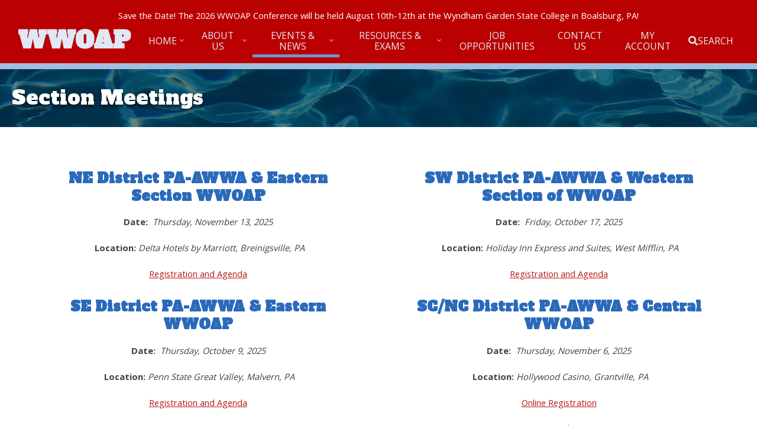

--- FILE ---
content_type: text/html; charset=UTF-8
request_url: https://www.wwoap.org/meetings-events/section-meetings/
body_size: 10240
content:
<!DOCTYPE html>
<html class="no-js" lang="en-US">
<head>
	<meta charset="UTF-8">
	<meta name="viewport" content="width=device-width,initial-scale=1,maximum-scale=5,minimum-scale=1,user-scalable=yes,minimal-ui" />
	<script>var PS_FN=[];</script>

	<title>Section Meetings - Water Works Operators&#039; Association of Pennsylvania</title>
	<link rel="pingback" href="https://www.wwoap.org/xmlrpc.php" />
	<link rel="alternate" type="application/rss+xml" title="RSS 2.0" href="https://www.wwoap.org/feed/" />
	<link rel="alternate" type="text/xml" title="RSS .92" href="https://www.wwoap.org/feed/rss/" />
	<link rel="alternate" type="application/atom+xml" title="Atom 0.3" href="https://www.wwoap.org/feed/atom/" />

	<link rel="icon" type="image/x-icon" href="https://www.wwoap.org/favicon.ico" />
	<link rel="icon" type="image/png" sizes="192x192" href="https://www.wwoap.org/_c/wp-content/themes/wwoap/assets/icon-192x192.png" />
	<link rel="icon" type="image/png" sizes="512x512" href="https://www.wwoap.org/_c/wp-content/themes/wwoap/assets/icon-512x512.png" />
	<link rel="apple-touch-icon" type="image/png" href="https://www.wwoap.org/_c/wp-content/themes/wwoap/assets/icon-512x512.png" />

	<link rel="stylesheet" href="https://www.wwoap.org/wp-content/themes/wwoap/assets/css/style-template.min.css?v=3.0.0" /><link rel="stylesheet" href="https://www.wwoap.org/wp-content/themes/wwoap/core-addons/fonts/fa/master.css?v=5.11.2" /><link rel="stylesheet" href="https://fonts.googleapis.com/css?family=Open+Sans:300,400,700&display=swap" /><link rel="stylesheet" href="https://fonts.googleapis.com/css?family=Alfa+Slab+One:400&display=swap" /><link rel="stylesheet" media="print" href="https://www.wwoap.org/wp-content/themes/wwoap/assets/css/style-print.min.css?v=3.0.0" />
<meta name='robots' content='index, follow, max-image-preview:large, max-snippet:-1, max-video-preview:-1' />
	<style>img:is([sizes="auto" i], [sizes^="auto," i]) { contain-intrinsic-size: 3000px 1500px }</style>
	
	<!-- This site is optimized with the Yoast SEO plugin v26.3 - https://yoast.com/wordpress/plugins/seo/ -->
	<meta name="description" content="NE District PA-AWWA &amp; Eastern Section WWOAP Date: &nbsp;Thursday, November 13, 2025 &nbsp;Location: Delta Hotels by Marriott, Breinigsville, PA Registration and Agenda SW District PA-AWWA &amp; Western Section of WWOAP Date: &nbsp;Friday, October 17, 2025 &nbsp;Location: Holiday Inn Express and Suites, West Mifflin, PA Registration and Agenda SE District PA-AWWA &amp; Eastern WWOAP Date: &nbsp;Thursday,..." />
	<link rel="canonical" href="https://www.wwoap.org/meetings-events/section-meetings/" />
	<meta property="og:locale" content="en_US" />
	<meta property="og:type" content="article" />
	<meta property="og:title" content="Section Meetings - Water Works Operators&#039; Association of Pennsylvania" />
	<meta property="og:description" content="NE District PA-AWWA &amp; Eastern Section WWOAP Date: &nbsp;Thursday, November 13, 2025 &nbsp;Location: Delta Hotels by Marriott, Breinigsville, PA Registration and Agenda SW District PA-AWWA &amp; Western Section of WWOAP Date: &nbsp;Friday, October 17, 2025 &nbsp;Location: Holiday Inn Express and Suites, West Mifflin, PA Registration and Agenda SE District PA-AWWA &amp; Eastern WWOAP Date: &nbsp;Thursday,..." />
	<meta property="og:url" content="https://www.wwoap.org/meetings-events/section-meetings/" />
	<meta property="og:site_name" content="Water Works Operators&#039; Association of Pennsylvania" />
	<meta property="article:modified_time" content="2025-10-02T11:33:16+00:00" />
	<meta name="twitter:card" content="summary_large_image" />
	<meta name="twitter:label1" content="Est. reading time" />
	<meta name="twitter:data1" content="1 minute" />
	<script type="application/ld+json" class="yoast-schema-graph">{"@context":"https://schema.org","@graph":[{"@type":"WebPage","@id":"https://www.wwoap.org/meetings-events/section-meetings/","url":"https://www.wwoap.org/meetings-events/section-meetings/","name":"Section Meetings - Water Works Operators&#039; Association of Pennsylvania","isPartOf":{"@id":"https://www.wwoap.org/#website"},"datePublished":"2020-04-24T16:22:32+00:00","dateModified":"2025-10-02T11:33:16+00:00","breadcrumb":{"@id":"https://www.wwoap.org/meetings-events/section-meetings/#breadcrumb"},"inLanguage":"en-US","potentialAction":[{"@type":"ReadAction","target":["https://www.wwoap.org/meetings-events/section-meetings/"]}]},{"@type":"BreadcrumbList","@id":"https://www.wwoap.org/meetings-events/section-meetings/#breadcrumb","itemListElement":[{"@type":"ListItem","position":1,"name":"Home","item":"https://www.wwoap.org/"},{"@type":"ListItem","position":2,"name":"Meetings &#038; Events","item":"https://www.wwoap.org/meetings-events/"},{"@type":"ListItem","position":3,"name":"Section Meetings"}]},{"@type":"WebSite","@id":"https://www.wwoap.org/#website","url":"https://www.wwoap.org/","name":"Water Works Operators&#039; Association of Pennsylvania","description":"Pennsylvania’s water supply industry.","potentialAction":[{"@type":"SearchAction","target":{"@type":"EntryPoint","urlTemplate":"https://www.wwoap.org/?s={search_term_string}"},"query-input":{"@type":"PropertyValueSpecification","valueRequired":true,"valueName":"search_term_string"}}],"inLanguage":"en-US"}]}</script>
	<!-- / Yoast SEO plugin. -->


<link rel='dns-prefetch' href='//cdnjs.cloudflare.com' />
<link rel='dns-prefetch' href='//www.google.com' />
<link rel='dns-prefetch' href='//www.googletagmanager.com' />
		<!-- This site uses the Google Analytics by MonsterInsights plugin v9.9.0 - Using Analytics tracking - https://www.monsterinsights.com/ -->
							<script src="//www.googletagmanager.com/gtag/js?id=G-WS88YDENXV"  data-cfasync="false" data-wpfc-render="false" type="text/javascript" async></script>
			<script data-cfasync="false" data-wpfc-render="false" type="text/javascript">
				var mi_version = '9.9.0';
				var mi_track_user = true;
				var mi_no_track_reason = '';
								var MonsterInsightsDefaultLocations = {"page_location":"https:\/\/www.wwoap.org\/meetings-events\/section-meetings\/"};
								if ( typeof MonsterInsightsPrivacyGuardFilter === 'function' ) {
					var MonsterInsightsLocations = (typeof MonsterInsightsExcludeQuery === 'object') ? MonsterInsightsPrivacyGuardFilter( MonsterInsightsExcludeQuery ) : MonsterInsightsPrivacyGuardFilter( MonsterInsightsDefaultLocations );
				} else {
					var MonsterInsightsLocations = (typeof MonsterInsightsExcludeQuery === 'object') ? MonsterInsightsExcludeQuery : MonsterInsightsDefaultLocations;
				}

								var disableStrs = [
										'ga-disable-G-WS88YDENXV',
									];

				/* Function to detect opted out users */
				function __gtagTrackerIsOptedOut() {
					for (var index = 0; index < disableStrs.length; index++) {
						if (document.cookie.indexOf(disableStrs[index] + '=true') > -1) {
							return true;
						}
					}

					return false;
				}

				/* Disable tracking if the opt-out cookie exists. */
				if (__gtagTrackerIsOptedOut()) {
					for (var index = 0; index < disableStrs.length; index++) {
						window[disableStrs[index]] = true;
					}
				}

				/* Opt-out function */
				function __gtagTrackerOptout() {
					for (var index = 0; index < disableStrs.length; index++) {
						document.cookie = disableStrs[index] + '=true; expires=Thu, 31 Dec 2099 23:59:59 UTC; path=/';
						window[disableStrs[index]] = true;
					}
				}

				if ('undefined' === typeof gaOptout) {
					function gaOptout() {
						__gtagTrackerOptout();
					}
				}
								window.dataLayer = window.dataLayer || [];

				window.MonsterInsightsDualTracker = {
					helpers: {},
					trackers: {},
				};
				if (mi_track_user) {
					function __gtagDataLayer() {
						dataLayer.push(arguments);
					}

					function __gtagTracker(type, name, parameters) {
						if (!parameters) {
							parameters = {};
						}

						if (parameters.send_to) {
							__gtagDataLayer.apply(null, arguments);
							return;
						}

						if (type === 'event') {
														parameters.send_to = monsterinsights_frontend.v4_id;
							var hookName = name;
							if (typeof parameters['event_category'] !== 'undefined') {
								hookName = parameters['event_category'] + ':' + name;
							}

							if (typeof MonsterInsightsDualTracker.trackers[hookName] !== 'undefined') {
								MonsterInsightsDualTracker.trackers[hookName](parameters);
							} else {
								__gtagDataLayer('event', name, parameters);
							}
							
						} else {
							__gtagDataLayer.apply(null, arguments);
						}
					}

					__gtagTracker('js', new Date());
					__gtagTracker('set', {
						'developer_id.dZGIzZG': true,
											});
					if ( MonsterInsightsLocations.page_location ) {
						__gtagTracker('set', MonsterInsightsLocations);
					}
										__gtagTracker('config', 'G-WS88YDENXV', {"forceSSL":"true","link_attribution":"true"} );
										window.gtag = __gtagTracker;										(function () {
						/* https://developers.google.com/analytics/devguides/collection/analyticsjs/ */
						/* ga and __gaTracker compatibility shim. */
						var noopfn = function () {
							return null;
						};
						var newtracker = function () {
							return new Tracker();
						};
						var Tracker = function () {
							return null;
						};
						var p = Tracker.prototype;
						p.get = noopfn;
						p.set = noopfn;
						p.send = function () {
							var args = Array.prototype.slice.call(arguments);
							args.unshift('send');
							__gaTracker.apply(null, args);
						};
						var __gaTracker = function () {
							var len = arguments.length;
							if (len === 0) {
								return;
							}
							var f = arguments[len - 1];
							if (typeof f !== 'object' || f === null || typeof f.hitCallback !== 'function') {
								if ('send' === arguments[0]) {
									var hitConverted, hitObject = false, action;
									if ('event' === arguments[1]) {
										if ('undefined' !== typeof arguments[3]) {
											hitObject = {
												'eventAction': arguments[3],
												'eventCategory': arguments[2],
												'eventLabel': arguments[4],
												'value': arguments[5] ? arguments[5] : 1,
											}
										}
									}
									if ('pageview' === arguments[1]) {
										if ('undefined' !== typeof arguments[2]) {
											hitObject = {
												'eventAction': 'page_view',
												'page_path': arguments[2],
											}
										}
									}
									if (typeof arguments[2] === 'object') {
										hitObject = arguments[2];
									}
									if (typeof arguments[5] === 'object') {
										Object.assign(hitObject, arguments[5]);
									}
									if ('undefined' !== typeof arguments[1].hitType) {
										hitObject = arguments[1];
										if ('pageview' === hitObject.hitType) {
											hitObject.eventAction = 'page_view';
										}
									}
									if (hitObject) {
										action = 'timing' === arguments[1].hitType ? 'timing_complete' : hitObject.eventAction;
										hitConverted = mapArgs(hitObject);
										__gtagTracker('event', action, hitConverted);
									}
								}
								return;
							}

							function mapArgs(args) {
								var arg, hit = {};
								var gaMap = {
									'eventCategory': 'event_category',
									'eventAction': 'event_action',
									'eventLabel': 'event_label',
									'eventValue': 'event_value',
									'nonInteraction': 'non_interaction',
									'timingCategory': 'event_category',
									'timingVar': 'name',
									'timingValue': 'value',
									'timingLabel': 'event_label',
									'page': 'page_path',
									'location': 'page_location',
									'title': 'page_title',
									'referrer' : 'page_referrer',
								};
								for (arg in args) {
																		if (!(!args.hasOwnProperty(arg) || !gaMap.hasOwnProperty(arg))) {
										hit[gaMap[arg]] = args[arg];
									} else {
										hit[arg] = args[arg];
									}
								}
								return hit;
							}

							try {
								f.hitCallback();
							} catch (ex) {
							}
						};
						__gaTracker.create = newtracker;
						__gaTracker.getByName = newtracker;
						__gaTracker.getAll = function () {
							return [];
						};
						__gaTracker.remove = noopfn;
						__gaTracker.loaded = true;
						window['__gaTracker'] = __gaTracker;
					})();
									} else {
										console.log("");
					(function () {
						function __gtagTracker() {
							return null;
						}

						window['__gtagTracker'] = __gtagTracker;
						window['gtag'] = __gtagTracker;
					})();
									}
			</script>
			
							<!-- / Google Analytics by MonsterInsights -->
		<link rel='stylesheet' id='wp-block-library-css' href='https://www.wwoap.org/wp-includes/css/dist/block-library/style.min.css?ver=8e4895a79baf24f0da5fe19a56c5de61' type='text/css' media='all' />
<style id='classic-theme-styles-inline-css' type='text/css'>
/*! This file is auto-generated */
.wp-block-button__link{color:#fff;background-color:#32373c;border-radius:9999px;box-shadow:none;text-decoration:none;padding:calc(.667em + 2px) calc(1.333em + 2px);font-size:1.125em}.wp-block-file__button{background:#32373c;color:#fff;text-decoration:none}
</style>
<style id='pdfemb-pdf-embedder-viewer-style-inline-css' type='text/css'>
.wp-block-pdfemb-pdf-embedder-viewer{max-width:none}

</style>
<style id='global-styles-inline-css' type='text/css'>
:root{--wp--preset--aspect-ratio--square: 1;--wp--preset--aspect-ratio--4-3: 4/3;--wp--preset--aspect-ratio--3-4: 3/4;--wp--preset--aspect-ratio--3-2: 3/2;--wp--preset--aspect-ratio--2-3: 2/3;--wp--preset--aspect-ratio--16-9: 16/9;--wp--preset--aspect-ratio--9-16: 9/16;--wp--preset--color--black: #000000;--wp--preset--color--cyan-bluish-gray: #abb8c3;--wp--preset--color--white: #ffffff;--wp--preset--color--pale-pink: #f78da7;--wp--preset--color--vivid-red: #cf2e2e;--wp--preset--color--luminous-vivid-orange: #ff6900;--wp--preset--color--luminous-vivid-amber: #fcb900;--wp--preset--color--light-green-cyan: #7bdcb5;--wp--preset--color--vivid-green-cyan: #00d084;--wp--preset--color--pale-cyan-blue: #8ed1fc;--wp--preset--color--vivid-cyan-blue: #0693e3;--wp--preset--color--vivid-purple: #9b51e0;--wp--preset--gradient--vivid-cyan-blue-to-vivid-purple: linear-gradient(135deg,rgba(6,147,227,1) 0%,rgb(155,81,224) 100%);--wp--preset--gradient--light-green-cyan-to-vivid-green-cyan: linear-gradient(135deg,rgb(122,220,180) 0%,rgb(0,208,130) 100%);--wp--preset--gradient--luminous-vivid-amber-to-luminous-vivid-orange: linear-gradient(135deg,rgba(252,185,0,1) 0%,rgba(255,105,0,1) 100%);--wp--preset--gradient--luminous-vivid-orange-to-vivid-red: linear-gradient(135deg,rgba(255,105,0,1) 0%,rgb(207,46,46) 100%);--wp--preset--gradient--very-light-gray-to-cyan-bluish-gray: linear-gradient(135deg,rgb(238,238,238) 0%,rgb(169,184,195) 100%);--wp--preset--gradient--cool-to-warm-spectrum: linear-gradient(135deg,rgb(74,234,220) 0%,rgb(151,120,209) 20%,rgb(207,42,186) 40%,rgb(238,44,130) 60%,rgb(251,105,98) 80%,rgb(254,248,76) 100%);--wp--preset--gradient--blush-light-purple: linear-gradient(135deg,rgb(255,206,236) 0%,rgb(152,150,240) 100%);--wp--preset--gradient--blush-bordeaux: linear-gradient(135deg,rgb(254,205,165) 0%,rgb(254,45,45) 50%,rgb(107,0,62) 100%);--wp--preset--gradient--luminous-dusk: linear-gradient(135deg,rgb(255,203,112) 0%,rgb(199,81,192) 50%,rgb(65,88,208) 100%);--wp--preset--gradient--pale-ocean: linear-gradient(135deg,rgb(255,245,203) 0%,rgb(182,227,212) 50%,rgb(51,167,181) 100%);--wp--preset--gradient--electric-grass: linear-gradient(135deg,rgb(202,248,128) 0%,rgb(113,206,126) 100%);--wp--preset--gradient--midnight: linear-gradient(135deg,rgb(2,3,129) 0%,rgb(40,116,252) 100%);--wp--preset--font-size--small: 13px;--wp--preset--font-size--medium: 20px;--wp--preset--font-size--large: 36px;--wp--preset--font-size--x-large: 42px;--wp--preset--spacing--20: 0.44rem;--wp--preset--spacing--30: 0.67rem;--wp--preset--spacing--40: 1rem;--wp--preset--spacing--50: 1.5rem;--wp--preset--spacing--60: 2.25rem;--wp--preset--spacing--70: 3.38rem;--wp--preset--spacing--80: 5.06rem;--wp--preset--shadow--natural: 6px 6px 9px rgba(0, 0, 0, 0.2);--wp--preset--shadow--deep: 12px 12px 50px rgba(0, 0, 0, 0.4);--wp--preset--shadow--sharp: 6px 6px 0px rgba(0, 0, 0, 0.2);--wp--preset--shadow--outlined: 6px 6px 0px -3px rgba(255, 255, 255, 1), 6px 6px rgba(0, 0, 0, 1);--wp--preset--shadow--crisp: 6px 6px 0px rgba(0, 0, 0, 1);}:where(.is-layout-flex){gap: 0.5em;}:where(.is-layout-grid){gap: 0.5em;}body .is-layout-flex{display: flex;}.is-layout-flex{flex-wrap: wrap;align-items: center;}.is-layout-flex > :is(*, div){margin: 0;}body .is-layout-grid{display: grid;}.is-layout-grid > :is(*, div){margin: 0;}:where(.wp-block-columns.is-layout-flex){gap: 2em;}:where(.wp-block-columns.is-layout-grid){gap: 2em;}:where(.wp-block-post-template.is-layout-flex){gap: 1.25em;}:where(.wp-block-post-template.is-layout-grid){gap: 1.25em;}.has-black-color{color: var(--wp--preset--color--black) !important;}.has-cyan-bluish-gray-color{color: var(--wp--preset--color--cyan-bluish-gray) !important;}.has-white-color{color: var(--wp--preset--color--white) !important;}.has-pale-pink-color{color: var(--wp--preset--color--pale-pink) !important;}.has-vivid-red-color{color: var(--wp--preset--color--vivid-red) !important;}.has-luminous-vivid-orange-color{color: var(--wp--preset--color--luminous-vivid-orange) !important;}.has-luminous-vivid-amber-color{color: var(--wp--preset--color--luminous-vivid-amber) !important;}.has-light-green-cyan-color{color: var(--wp--preset--color--light-green-cyan) !important;}.has-vivid-green-cyan-color{color: var(--wp--preset--color--vivid-green-cyan) !important;}.has-pale-cyan-blue-color{color: var(--wp--preset--color--pale-cyan-blue) !important;}.has-vivid-cyan-blue-color{color: var(--wp--preset--color--vivid-cyan-blue) !important;}.has-vivid-purple-color{color: var(--wp--preset--color--vivid-purple) !important;}.has-black-background-color{background-color: var(--wp--preset--color--black) !important;}.has-cyan-bluish-gray-background-color{background-color: var(--wp--preset--color--cyan-bluish-gray) !important;}.has-white-background-color{background-color: var(--wp--preset--color--white) !important;}.has-pale-pink-background-color{background-color: var(--wp--preset--color--pale-pink) !important;}.has-vivid-red-background-color{background-color: var(--wp--preset--color--vivid-red) !important;}.has-luminous-vivid-orange-background-color{background-color: var(--wp--preset--color--luminous-vivid-orange) !important;}.has-luminous-vivid-amber-background-color{background-color: var(--wp--preset--color--luminous-vivid-amber) !important;}.has-light-green-cyan-background-color{background-color: var(--wp--preset--color--light-green-cyan) !important;}.has-vivid-green-cyan-background-color{background-color: var(--wp--preset--color--vivid-green-cyan) !important;}.has-pale-cyan-blue-background-color{background-color: var(--wp--preset--color--pale-cyan-blue) !important;}.has-vivid-cyan-blue-background-color{background-color: var(--wp--preset--color--vivid-cyan-blue) !important;}.has-vivid-purple-background-color{background-color: var(--wp--preset--color--vivid-purple) !important;}.has-black-border-color{border-color: var(--wp--preset--color--black) !important;}.has-cyan-bluish-gray-border-color{border-color: var(--wp--preset--color--cyan-bluish-gray) !important;}.has-white-border-color{border-color: var(--wp--preset--color--white) !important;}.has-pale-pink-border-color{border-color: var(--wp--preset--color--pale-pink) !important;}.has-vivid-red-border-color{border-color: var(--wp--preset--color--vivid-red) !important;}.has-luminous-vivid-orange-border-color{border-color: var(--wp--preset--color--luminous-vivid-orange) !important;}.has-luminous-vivid-amber-border-color{border-color: var(--wp--preset--color--luminous-vivid-amber) !important;}.has-light-green-cyan-border-color{border-color: var(--wp--preset--color--light-green-cyan) !important;}.has-vivid-green-cyan-border-color{border-color: var(--wp--preset--color--vivid-green-cyan) !important;}.has-pale-cyan-blue-border-color{border-color: var(--wp--preset--color--pale-cyan-blue) !important;}.has-vivid-cyan-blue-border-color{border-color: var(--wp--preset--color--vivid-cyan-blue) !important;}.has-vivid-purple-border-color{border-color: var(--wp--preset--color--vivid-purple) !important;}.has-vivid-cyan-blue-to-vivid-purple-gradient-background{background: var(--wp--preset--gradient--vivid-cyan-blue-to-vivid-purple) !important;}.has-light-green-cyan-to-vivid-green-cyan-gradient-background{background: var(--wp--preset--gradient--light-green-cyan-to-vivid-green-cyan) !important;}.has-luminous-vivid-amber-to-luminous-vivid-orange-gradient-background{background: var(--wp--preset--gradient--luminous-vivid-amber-to-luminous-vivid-orange) !important;}.has-luminous-vivid-orange-to-vivid-red-gradient-background{background: var(--wp--preset--gradient--luminous-vivid-orange-to-vivid-red) !important;}.has-very-light-gray-to-cyan-bluish-gray-gradient-background{background: var(--wp--preset--gradient--very-light-gray-to-cyan-bluish-gray) !important;}.has-cool-to-warm-spectrum-gradient-background{background: var(--wp--preset--gradient--cool-to-warm-spectrum) !important;}.has-blush-light-purple-gradient-background{background: var(--wp--preset--gradient--blush-light-purple) !important;}.has-blush-bordeaux-gradient-background{background: var(--wp--preset--gradient--blush-bordeaux) !important;}.has-luminous-dusk-gradient-background{background: var(--wp--preset--gradient--luminous-dusk) !important;}.has-pale-ocean-gradient-background{background: var(--wp--preset--gradient--pale-ocean) !important;}.has-electric-grass-gradient-background{background: var(--wp--preset--gradient--electric-grass) !important;}.has-midnight-gradient-background{background: var(--wp--preset--gradient--midnight) !important;}.has-small-font-size{font-size: var(--wp--preset--font-size--small) !important;}.has-medium-font-size{font-size: var(--wp--preset--font-size--medium) !important;}.has-large-font-size{font-size: var(--wp--preset--font-size--large) !important;}.has-x-large-font-size{font-size: var(--wp--preset--font-size--x-large) !important;}
:where(.wp-block-post-template.is-layout-flex){gap: 1.25em;}:where(.wp-block-post-template.is-layout-grid){gap: 1.25em;}
:where(.wp-block-columns.is-layout-flex){gap: 2em;}:where(.wp-block-columns.is-layout-grid){gap: 2em;}
:root :where(.wp-block-pullquote){font-size: 1.5em;line-height: 1.6;}
</style>
<link rel='stylesheet' id='cs-woo-recaptcha-css' href='https://www.wwoap.org/wp-content/plugins/recaptcha-for-woocommerce-master/main.css?ver=8e4895a79baf24f0da5fe19a56c5de61' type='text/css' media='all' />
<link rel='stylesheet' id='woocommerce-layout-css' href='https://www.wwoap.org/wp-content/plugins/woocommerce/assets/css/woocommerce-layout.css?ver=10.0.5' type='text/css' media='all' />
<link rel='stylesheet' id='woocommerce-smallscreen-css' href='https://www.wwoap.org/wp-content/plugins/woocommerce/assets/css/woocommerce-smallscreen.css?ver=10.0.5' type='text/css' media='only screen and (max-width: 768px)' />
<link rel='stylesheet' id='woocommerce-general-css' href='https://www.wwoap.org/wp-content/plugins/woocommerce/assets/css/woocommerce.css?ver=10.0.5' type='text/css' media='all' />
<style id='woocommerce-inline-inline-css' type='text/css'>
.woocommerce form .form-row .required { visibility: visible; }
</style>
<link rel='stylesheet' id='brands-styles-css' href='https://www.wwoap.org/wp-content/plugins/woocommerce/assets/css/brands.css?ver=10.0.5' type='text/css' media='all' />
<link rel='stylesheet' id='wc-memberships-frontend-css' href='https://www.wwoap.org/wp-content/plugins/woocommerce-memberships/assets/css/frontend/wc-memberships-frontend.min.css?ver=1.17.3' type='text/css' media='all' />
<script type="text/javascript" src="https://cdnjs.cloudflare.com/ajax/libs/jquery/3.4.1/jquery.min.js" id="jquery-js"></script>
<script type="text/javascript" src="https://cdnjs.cloudflare.com/ajax/libs/jquery-migrate/3.1.0/jquery-migrate.min.js" id="jquery_migrate-js"></script>
<script type="text/javascript" src="https://cdnjs.cloudflare.com/ajax/libs/gsap/3.1.0/gsap.min.js" id="gsap-js"></script>
<script type="text/javascript" src="https://cdnjs.cloudflare.com/ajax/libs/bowser/1.9.4/bowser.min.js" id="bowser-js"></script>
<script type="text/javascript" src="https://cdnjs.cloudflare.com/ajax/libs/jquery.actual/1.0.19/jquery.actual.min.js" id="jquery_actual-js"></script>
<script type="text/javascript" src="https://cdnjs.cloudflare.com/ajax/libs/gsap/3.1.0/ScrollToPlugin.min.js" id="gsap_scroll_to_plugin-js"></script>
<script type="text/javascript" src="https://cdnjs.cloudflare.com/ajax/libs/photoswipe/4.1.3/photoswipe-ui-default.min.js" id="photoswipe_ui_default-js"></script>
<script type="text/javascript" src="https://cdnjs.cloudflare.com/ajax/libs/photoswipe/4.1.3/photoswipe.min.js" id="photoswipe-js" defer="defer" data-wp-strategy="defer"></script>
<script type="text/javascript" src="https://cdnjs.cloudflare.com/ajax/libs/flexslider/2.7.1/jquery.flexslider.min.js" id="flexslider-js" defer="defer" data-wp-strategy="defer"></script>
<script type="text/javascript" src="https://cdnjs.cloudflare.com/ajax/libs/ScrollMagic/2.0.7/ScrollMagic.min.js" id="scroll_magic-js"></script>
<script type="text/javascript" src="https://cdnjs.cloudflare.com/ajax/libs/ScrollMagic/2.0.7/plugins/animation.gsap.min.js" id="scroll_magic_gsap_animation-js"></script>
<script type="text/javascript" src="https://www.wwoap.org/wp-content/themes/wwoap/core-addons/libs/psAjaxForm.min.js?v=3.0.0" id="ps_ajaxform-js"></script>
<script type="text/javascript" src="https://www.wwoap.org/wp-content/themes/wwoap/assets/js/psUI.min.js?v=3.0.0" id="ps_ui-js"></script>
<script type="text/javascript" src="https://www.wwoap.org/wp-content/plugins/google-analytics-for-wordpress/assets/js/frontend-gtag.min.js?ver=9.9.0" id="monsterinsights-frontend-script-js" async="async" data-wp-strategy="async"></script>
<script data-cfasync="false" data-wpfc-render="false" type="text/javascript" id='monsterinsights-frontend-script-js-extra'>/* <![CDATA[ */
var monsterinsights_frontend = {"js_events_tracking":"true","download_extensions":"doc,pdf,ppt,zip,xls,docx,pptx,xlsx","inbound_paths":"[{\"path\":\"\\\/go\\\/\",\"label\":\"affiliate\"},{\"path\":\"\\\/recommend\\\/\",\"label\":\"affiliate\"}]","home_url":"https:\/\/www.wwoap.org","hash_tracking":"false","v4_id":"G-WS88YDENXV"};/* ]]> */
</script>
<script type="text/javascript" src="https://www.google.com/recaptcha/api.js?ver=8e4895a79baf24f0da5fe19a56c5de61" id="recaptcha-js"></script>
<script type="text/javascript" src="https://www.wwoap.org/wp-content/plugins/woocommerce/assets/js/jquery-blockui/jquery.blockUI.min.js?ver=2.7.0-wc.10.0.5" id="jquery-blockui-js" defer="defer" data-wp-strategy="defer"></script>
<script type="text/javascript" id="wc-add-to-cart-js-extra">
/* <![CDATA[ */
var wc_add_to_cart_params = {"ajax_url":"\/wp-admin\/admin-ajax.php","wc_ajax_url":"\/?wc-ajax=%%endpoint%%","i18n_view_cart":"View cart","cart_url":"https:\/\/www.wwoap.org\/cart\/","is_cart":"","cart_redirect_after_add":"no"};
/* ]]> */
</script>
<script type="text/javascript" src="https://www.wwoap.org/wp-content/plugins/woocommerce/assets/js/frontend/add-to-cart.min.js?ver=10.0.5" id="wc-add-to-cart-js" defer="defer" data-wp-strategy="defer"></script>
<script type="text/javascript" src="https://www.wwoap.org/wp-content/plugins/woocommerce/assets/js/js-cookie/js.cookie.min.js?ver=2.1.4-wc.10.0.5" id="js-cookie-js" defer="defer" data-wp-strategy="defer"></script>
<script type="text/javascript" id="woocommerce-js-extra">
/* <![CDATA[ */
var woocommerce_params = {"ajax_url":"\/wp-admin\/admin-ajax.php","wc_ajax_url":"\/?wc-ajax=%%endpoint%%","i18n_password_show":"Show password","i18n_password_hide":"Hide password"};
/* ]]> */
</script>
<script type="text/javascript" src="https://www.wwoap.org/wp-content/plugins/woocommerce/assets/js/frontend/woocommerce.min.js?ver=10.0.5" id="woocommerce-js" defer="defer" data-wp-strategy="defer"></script>

<!-- Google tag (gtag.js) snippet added by Site Kit -->
<!-- Google Analytics snippet added by Site Kit -->
<script type="text/javascript" src="https://www.googletagmanager.com/gtag/js?id=GT-P82HT4G" id="google_gtagjs-js" async></script>
<script type="text/javascript" id="google_gtagjs-js-after">
/* <![CDATA[ */
window.dataLayer = window.dataLayer || [];function gtag(){dataLayer.push(arguments);}
gtag("set","linker",{"domains":["www.wwoap.org"]});
gtag("js", new Date());
gtag("set", "developer_id.dZTNiMT", true);
gtag("config", "GT-P82HT4G");
/* ]]> */
</script>
<link rel="https://api.w.org/" href="https://www.wwoap.org/wp-json/" /><link rel="alternate" title="JSON" type="application/json" href="https://www.wwoap.org/wp-json/wp/v2/pages/54" /><link rel="EditURI" type="application/rsd+xml" title="RSD" href="https://www.wwoap.org/xmlrpc.php?rsd" />
<link rel='shortlink' href='https://www.wwoap.org/?p=54' />
<link rel="alternate" title="oEmbed (JSON)" type="application/json+oembed" href="https://www.wwoap.org/wp-json/oembed/1.0/embed?url=https%3A%2F%2Fwww.wwoap.org%2Fmeetings-events%2Fsection-meetings%2F" />
<link rel="alternate" title="oEmbed (XML)" type="text/xml+oembed" href="https://www.wwoap.org/wp-json/oembed/1.0/embed?url=https%3A%2F%2Fwww.wwoap.org%2Fmeetings-events%2Fsection-meetings%2F&#038;format=xml" />
<meta name="generator" content="Site Kit by Google 1.170.0" />	<noscript><style>.woocommerce-product-gallery{ opacity: 1 !important; }</style></noscript>
	<style type="text/css">.recentcomments a{display:inline !important;padding:0 !important;margin:0 !important;}</style>
<!-- Google Tag Manager snippet added by Site Kit -->
<script type="text/javascript">
/* <![CDATA[ */

			( function( w, d, s, l, i ) {
				w[l] = w[l] || [];
				w[l].push( {'gtm.start': new Date().getTime(), event: 'gtm.js'} );
				var f = d.getElementsByTagName( s )[0],
					j = d.createElement( s ), dl = l != 'dataLayer' ? '&l=' + l : '';
				j.async = true;
				j.src = 'https://www.googletagmanager.com/gtm.js?id=' + i + dl;
				f.parentNode.insertBefore( j, f );
			} )( window, document, 'script', 'dataLayer', 'GTM-PHWB5J7' );
			
/* ]]> */
</script>

<!-- End Google Tag Manager snippet added by Site Kit -->
</head>

<body class="wp-singular page-template-default page page-id-54 page-child parent-pageid-39 wp-theme-wwoap theme-wwoap woocommerce-no-js" data-ps-template-url="https://www.wwoap.org/wp-content/themes/wwoap" data-ps-base-url="https://www.wwoap.org">	<a href="#page-content" class="skip-to-main-content">Skip to Main Content</a>
<div id="page-wrap" class="page-wrap">
	<header id="header" class="header">
	<div style="padding:10px 20px;margin:0 -20px;background:#ba0000;text-align:center">
		<small>Save the Date! The 2026 WWOAP Conference will be held August 10th-12th at the Wyndham Garden State College in Boalsburg, PA!
		<br/>
	<!--
		Conference registrations are open and can be found <a href="/meetings-events/wwoap-annual-conference/" style="color:#fff">here</a>.</small>
	</div>
	-->
	<!-- <div style="padding:10px 20px;margin:0 -20px;background:#ffb900;text-align:center"><small>Attention VENDORS, EXHIBITORS AND ATTENDEES. Unfortunately, the WWOAP/PA-AWWA Annual Clambake – Tradeshow, has been postponed this year. We look forward to this annual event and it is with great disappointment that we have to report this news. Your support and participation in this event and the Association is greatly appreciated as we look forward to this event in 2025. Hope to see you there!</small></div> -->
		<div class="container">

		<div class="flex-cols">  
			<div class="col-10 flex-width">
				<a href="https://www.wwoap.org" class="logo">WWOAP</a>
			</div>
			<div class="col-80 flex-width">
				<nav id="nav" class="nav flex-stretch"><div class="menu-main-menu-container"><ul id="menu-main-menu" class="nav-menu"><li id="menu-item-72" class="menu-item menu-item-type-post_type menu-item-object-page menu-item-home menu-item-has-children menu-item-72"><a href="https://www.wwoap.org/">Home</a>
<ul class="sub-menu">
	<li id="menu-item-73" class="menu-item menu-item-type-post_type menu-item-object-page menu-item-73"><a href="https://www.wwoap.org/membership-benefits/">Membership Benefits</a></li>
	<li id="menu-item-74" class="menu-item menu-item-type-post_type menu-item-object-page menu-item-74"><a href="https://www.wwoap.org/join-us/">Join Us</a></li>
</ul>
</li>
<li id="menu-item-75" class="menu-item menu-item-type-post_type menu-item-object-page menu-item-has-children menu-item-75"><a href="https://www.wwoap.org/about-us/">About Us</a>
<ul class="sub-menu">
	<li id="menu-item-77" class="menu-item menu-item-type-post_type menu-item-object-page menu-item-77"><a href="https://www.wwoap.org/about-us/current-board-members/">2025-2026 WWOAP Board Members</a></li>
	<li id="menu-item-368" class="menu-item menu-item-type-post_type menu-item-object-page menu-item-368"><a href="https://www.wwoap.org/about-us/bylaws/">Bylaws</a></li>
	<li id="menu-item-370" class="menu-item menu-item-type-post_type menu-item-object-page menu-item-370"><a href="https://www.wwoap.org/about-us/organizational-chart/">Organizational Chart</a></li>
	<li id="menu-item-369" class="menu-item menu-item-type-post_type menu-item-object-page menu-item-369"><a href="https://www.wwoap.org/about-us/hall-of-fame/">Hall of Fame</a></li>
	<li id="menu-item-76" class="menu-item menu-item-type-post_type menu-item-object-page menu-item-76"><a href="https://www.wwoap.org/about-us/wwoap-awards/">WWOAP Awards</a></li>
	<li id="menu-item-371" class="menu-item menu-item-type-post_type menu-item-object-page menu-item-371"><a href="https://www.wwoap.org/about-us/past-presidents/">Past Presidents</a></li>
</ul>
</li>
<li id="menu-item-78" class="menu-item menu-item-type-post_type menu-item-object-page current-page-ancestor current-menu-ancestor current-menu-parent current-page-parent current_page_parent current_page_ancestor menu-item-has-children menu-item-78"><a href="https://www.wwoap.org/meetings-events/">Events &#038; News</a>
<ul class="sub-menu">
	<li id="menu-item-79" class="menu-item menu-item-type-post_type menu-item-object-page menu-item-79"><a href="https://www.wwoap.org/meetings-events/wwoap-annual-conference/">WWOAP Annual Conference</a></li>
	<li id="menu-item-81" class="menu-item menu-item-type-post_type menu-item-object-page current-menu-item page_item page-item-54 current_page_item menu-item-81"><a href="https://www.wwoap.org/meetings-events/section-meetings/" aria-current="page">Section Meetings</a></li>
	<li id="menu-item-5975" class="menu-item menu-item-type-post_type menu-item-object-page menu-item-5975"><a href="https://www.wwoap.org/industry-events/">Industry Events</a></li>
	<li id="menu-item-80" class="menu-item menu-item-type-post_type menu-item-object-page menu-item-80"><a href="https://www.wwoap.org/meetings-events/news/">News</a></li>
</ul>
</li>
<li id="menu-item-82" class="menu-item menu-item-type-post_type menu-item-object-page menu-item-has-children menu-item-82"><a href="https://www.wwoap.org/resources-exams/">Resources &#038; Exams</a>
<ul class="sub-menu">
	<li id="menu-item-84" class="menu-item menu-item-type-post_type menu-item-object-page menu-item-84"><a href="https://www.wwoap.org/resources-exams/operators-exams/">Operators’ Exams</a></li>
	<li id="menu-item-86" class="menu-item menu-item-type-post_type menu-item-object-page menu-item-86"><a href="https://www.wwoap.org/resources-exams/scholarships/">Scholarships &#038; Grants</a></li>
	<li id="menu-item-83" class="menu-item menu-item-type-post_type menu-item-object-page menu-item-83"><a href="https://www.wwoap.org/resources-exams/legislative/">Legislative</a></li>
	<li id="menu-item-4544" class="menu-item menu-item-type-post_type menu-item-object-page menu-item-4544"><a href="https://www.wwoap.org/resources-exams/advertisements/">Advertisements</a></li>
	<li id="menu-item-85" class="menu-item menu-item-type-post_type menu-item-object-page menu-item-85"><a href="https://www.wwoap.org/resources-exams/other-online-resources/">Other Online Resources</a></li>
</ul>
</li>
<li id="menu-item-87" class="menu-item menu-item-type-post_type menu-item-object-page menu-item-87"><a href="https://www.wwoap.org/job-opportunities/">Job Opportunities</a></li>
<li id="menu-item-91" class="menu-item menu-item-type-post_type menu-item-object-page menu-item-91"><a href="https://www.wwoap.org/contact-us/">Contact Us</a></li>
<li id="menu-item-4413" class="menu-item menu-item-type-post_type menu-item-object-page menu-item-4413"><a href="https://www.wwoap.org/my-account/">My Account</a></li>
<li id="menu-item-5601" class="menu-item menu-item-type-post_type menu-item-object-page menu-item-5601"><a href="https://www.wwoap.org/search/"><i aria-hidden="true" class="fa fas fa-search"></i> Search</a></li>
</ul></div></nav>
			</div>
		</div>

	</div></header>
<div class="header-banner"><h1>Section Meetings</h1></div>	<main id="page-content" class="page-content" tabindex="-1">
		<div class="container">
<div id="primary" class="site-content full-width">
	<div id="content" role="main">
		<article id="post-54" class="54 post-54 page type-page status-publish hentry"><header class="entry-header"></header><div class="entry-content">
<div class="wp-block-columns no-pad is-layout-flex wp-container-core-columns-is-layout-9d6595d7 wp-block-columns-is-layout-flex">
<div class="wp-block-column is-layout-flow wp-block-column-is-layout-flow" style="flex-basis:800px"></div>
</div>



<div class="wp-block-columns is-layout-flex wp-container-core-columns-is-layout-9d6595d7 wp-block-columns-is-layout-flex">
<div class="wp-block-column is-layout-flow wp-block-column-is-layout-flow">
<h3 class="wp-block-heading has-text-align-center"><strong>NE District PA-AWWA &amp; Eastern Section WWOAP</strong></h3>



<p class="has-text-align-center"><strong>Date:</strong> &nbsp;<em>Thursday, November 13, 2025</em></p>



<p class="has-text-align-center">&nbsp;<strong>Location:</strong> <em>Delta Hotels by Marriott, Breinigsville, PA</em></p>



<p class="has-text-align-center"><a href="https://paawwa-captivate.growthzoneapp.com/event-calendar/details/ne-district-pa-awwa-eastern-section-wwoap-2025-fall-joint-conference-1472633" target="_blank" rel="noreferrer noopener">Registration and Agenda</a></p>
</div>



<div class="wp-block-column is-layout-flow wp-block-column-is-layout-flow">
<h3 class="wp-block-heading has-text-align-center"><strong>SW District PA-AWWA &amp; Western Section of WWOAP</strong></h3>



<p class="has-text-align-center"><strong>Date:</strong> &nbsp;<em>Friday, October 17, 2025</em></p>



<p class="has-text-align-center">&nbsp;<strong>Location:</strong> <em>Holiday Inn Express and Suites, West Mifflin, PA </em></p>



<p class="has-text-align-center"><a href="https://paawwa-captivate.growthzoneapp.com/event-calendar/details/sw-district-pa-awwa-western-section-of-wwoap-spring-meeting-10-17-2025-1440225" target="_blank" rel="noreferrer noopener">Registration and Agenda</a></p>
</div>
</div>



<div class="wp-block-columns is-layout-flex wp-container-core-columns-is-layout-9d6595d7 wp-block-columns-is-layout-flex">
<div class="wp-block-column is-layout-flow wp-block-column-is-layout-flow">
<h3 class="wp-block-heading has-text-align-center"><strong>SE District PA-AWWA &amp; Eastern WWOAP</strong></h3>



<p class="has-text-align-center"><strong>Date:</strong> &nbsp;<em>Thursday, October 9, 2025</em></p>



<p class="has-text-align-center">&nbsp;<strong>Location:</strong> <em>Penn State Great Valley, Malvern, PA</em></p>



<p class="has-text-align-center"><a href="https://paawwa-captivate.growthzoneapp.com/event-calendar/details/se-district-wwoap-fall-2025-joint-technical-conference-10-9-2025-1438403" target="_blank" rel="noreferrer noopener">Registration and Agenda</a></p>
</div>



<div class="wp-block-column is-layout-flow wp-block-column-is-layout-flow">
<h3 class="wp-block-heading has-text-align-center"><strong>SC/NC District PA-AWWA &amp; Central WWOAP</strong></h3>



<p class="has-text-align-center"><strong>Date:</strong> &nbsp;<em>Thursday, November 6, 2025</em></p>



<p class="has-text-align-center">&nbsp;<strong>Location:</strong> <em>Hollywood Casino, Grantville, PA</em></p>



<p class="has-text-align-center"><a href="https://paawwa-captivate.growthzoneapp.com/event-calendar/details/sc-nc-districts-pa-awwa-central-wwoap-district-fall-meeting-1494176" target="_blank" rel="noreferrer noopener">Online Registration</a></p>



<p class="has-text-align-center"><a href="https://www.wwoap.org/wp-content/uploads/2025/10/WWOAP-PA-AWWA-2025-Fall-Attendee-Registration.pdf" target="_blank" rel="noreferrer noopener">Agenda</a></p>



<p class="has-text-align-center"><a href="https://www.wwoap.org/wp-content/uploads/2025/10/Hollywood-Casino-directions-and-site-map.pdf" target="_blank" rel="noreferrer noopener">Directions</a></p>
</div>
</div>
<div class="clear"></div></div></article>	</div>
</div>

			<div class="clear"></div>
			
		</div>
	</main>
	<footer id="footer" class="footer"><div class="container">

		<div class="flex-cols"> 
			<div class="col-10">
				<a href="https://www.wwoap.org" class="logo">WWOAP</a>
			</div>
			<div class="col-50">

				<p>
					<span style="font-size:1.5em;line-height:1.2em;">
						Water Works Operators’<br />
						Association of Pennsylvania
					</span><br />
					<span style="font-size:1.2em;line-height:1.6em;">P.O. Box 3057 Allentown, PA 18106
</span>
				</p>

				<p>&copy; 2026 Water Works Operators&#039; Association of Pennsylvania, All Rights Reserved</p>

			</div>
			<div class="col-40">
				
				
				<nav id="foot-nav" class="foot-nav"><div class="menu-footer-menu-container"><ul id="menu-footer-menu" class="nav-menu"><li id="menu-item-96" class="menu-item menu-item-type-post_type menu-item-object-page menu-item-home menu-item-96"><a href="https://www.wwoap.org/">Home</a></li>
<li id="menu-item-97" class="menu-item menu-item-type-post_type menu-item-object-page menu-item-97"><a href="https://www.wwoap.org/contact-us/">Contact Us</a></li>
<li id="menu-item-98" class="menu-item menu-item-type-post_type menu-item-object-page menu-item-98"><a href="https://www.wwoap.org/site-map/">Site Map</a></li>
</ul></div></nav>
		</div>

	</div></footer>
</div>

<script type="speculationrules">
{"prefetch":[{"source":"document","where":{"and":[{"href_matches":"\/*"},{"not":{"href_matches":["\/wp-*.php","\/wp-admin\/*","\/wp-content\/uploads\/*","\/wp-content\/*","\/wp-content\/plugins\/*","\/wp-content\/themes\/wwoap\/*","\/*\\?(.+)"]}},{"not":{"selector_matches":"a[rel~=\"nofollow\"]"}},{"not":{"selector_matches":".no-prefetch, .no-prefetch a"}}]},"eagerness":"conservative"}]}
</script>
		<!-- Google Tag Manager (noscript) snippet added by Site Kit -->
		<noscript>
			<iframe src="https://www.googletagmanager.com/ns.html?id=GTM-PHWB5J7" height="0" width="0" style="display:none;visibility:hidden"></iframe>
		</noscript>
		<!-- End Google Tag Manager (noscript) snippet added by Site Kit -->
			<script type='text/javascript'>
		(function () {
			var c = document.body.className;
			c = c.replace(/woocommerce-no-js/, 'woocommerce-js');
			document.body.className = c;
		})();
	</script>
	<link rel='stylesheet' id='wc-blocks-style-css' href='https://www.wwoap.org/wp-content/plugins/woocommerce/assets/client/blocks/wc-blocks.css?ver=wc-10.0.5' type='text/css' media='all' />
<style id='core-block-supports-inline-css' type='text/css'>
.wp-container-core-columns-is-layout-9d6595d7{flex-wrap:nowrap;}
</style>
<script type="text/javascript" src="https://www.wwoap.org/wp-content/themes/wwoap/assets/js/custom_membership.js?ver=1.0.0" id="custom_membership-js"></script>
<script type="text/javascript" src="https://www.wwoap.org/wp-content/plugins/woocommerce/assets/js/sourcebuster/sourcebuster.min.js?ver=10.0.5" id="sourcebuster-js-js"></script>
<script type="text/javascript" id="wc-order-attribution-js-extra">
/* <![CDATA[ */
var wc_order_attribution = {"params":{"lifetime":1.0e-5,"session":30,"base64":false,"ajaxurl":"https:\/\/www.wwoap.org\/wp-admin\/admin-ajax.php","prefix":"wc_order_attribution_","allowTracking":true},"fields":{"source_type":"current.typ","referrer":"current_add.rf","utm_campaign":"current.cmp","utm_source":"current.src","utm_medium":"current.mdm","utm_content":"current.cnt","utm_id":"current.id","utm_term":"current.trm","utm_source_platform":"current.plt","utm_creative_format":"current.fmt","utm_marketing_tactic":"current.tct","session_entry":"current_add.ep","session_start_time":"current_add.fd","session_pages":"session.pgs","session_count":"udata.vst","user_agent":"udata.uag"}};
/* ]]> */
</script>
<script type="text/javascript" src="https://www.wwoap.org/wp-content/plugins/woocommerce/assets/js/frontend/order-attribution.min.js?ver=10.0.5" id="wc-order-attribution-js"></script>

<script>PS_FN.push(function(){
	
	PS_UI.app.initPageChange();

	PS_UI.navigation.initNavActive();

	PS_UI.navigation.mobile.initNav({element:['#nav ul:eq(0)'],headerReveal:true});
	PS_UI.navigation.mobile.initDisplayControls({style:'sidebar'});
	PS_UI.navigation.mobile.initDropdownControls();
	
	PS_UI.navigation.desktop.initNavArrows({element:'#nav,#nav-top'});
	PS_UI.navigation.desktop.initNavHover({element:'#nav,#nav-top,#foot-nav',delay:250});
	PS_UI.navigation.desktop.initNavBlockHover({element:'#nav',delay:250});
	PS_UI.navigation.desktop.initNavHoverUnderline({element:'#nav'});

	PS_UI.interaction.addNoRefer();
	PS_UI.interaction.doupleTapNav({element:'nav:not("#m-nav-area nav")'});
	PS_UI.interaction.initClickPreventors({imgRightClick:true});
	PS_UI.interaction.initCustomCheckboxRadio({callback:function(data){}});
	// PS_UI.interaction.stickyElement({element:'#header',animate:false,doNotOverlap:['#footer'],doNotLeave:['#page-content'],widthMin:767});
	PS_UI.interaction.initButtonRipple({element:'[data-ripple],.button,button'});
	PS_UI.interaction.initReturnToTop();

	PS_UI.content.initTabs({callback:function(data){jQuery(window).trigger('resize');}});
	PS_UI.content.initHiddenContent({clickEvent:'closeAll',callback:function(data){jQuery(window).trigger('resize');}});
	PS_UI.content.initPhotoswipe({history:true});
	PS_UI.content.initPopup({callback:function(data){}});
	PS_UI.content.initLazyLoad();

	// PS_EX.layout.initScrollVisible({element:'[data-animation^="slide-"],[data-animation^="fade-"],[data-animation^="scale-"]',callback:function(data){}});

	// SIDEBAR MENU // ONLY DISPLAY ACTIVE ITEMS
	// setTimeout(function(){
	// 	var sidebarNav = ['#sidebar','.module.side-nav','ul','li'];		
	// 	jQuery((sidebarNav.join('>'))+':not(".nav-active")').hide();
	// 	jQuery.each(sidebarNav,function(i,v){
	// 		PS_EX.layout.removeEmptyElement({element:(sidebarNav.join('>'))});
	// 		sidebarNav.pop();
	// 	});
	// },250);
	
});
</script>

</body>
</html>


--- FILE ---
content_type: text/css
request_url: https://www.wwoap.org/wp-content/themes/wwoap/assets/css/style-template.min.css?v=3.0.0
body_size: 18863
content:
a,abbr,acronym,address,applet,article,aside,audio,b,big,blockquote,body,canvas,caption,center,cite,code,dd,del,details,dfn,div,dl,dt,em,embed,fieldset,figcaption,figure,footer,form,h1,h2,h3,h4,h5,h6,header,hgroup,html,i,iframe,img,ins,kbd,label,legend,li,mark,menu,nav,object,ol,output,p,pre,q,s,samp,section,small,span,strike,strong,sub,summary,sup,table,tbody,td,tfoot,th,thead,time,tr,tt,u,ul,var,video{margin:0;padding:0;border:0;font-size:100%;font:inherit;vertical-align:baseline}article,aside,details,figcaption,figure,footer,header,hgroup,menu,nav,section{display:block}body{line-height:1}ol,ul{list-style:none}blockquote,q{quotes:none}blockquote:after,blockquote:before,q:after,q:before{content:"";content:none}table{border-collapse:collapse;border-spacing:0}html{scroll-behavior:auto}body,html{position:relative;height:100%}body{background:#fff;font:18px/1.6em Open Sans,Arial,sans-serif;font-size:calc(16px + (400vw - 1200px)/1620);color:#414141;-webkit-font-smoothing:antialiased;overflow-y:scroll;overflow-anchor:none}@media (prefers-reduced-motion:reduce){*,:after,:before{-webkit-transition:none!important;-o-transition:none!important;transition:none!important}}h1,h2,h3,h4,h5,h6{font:18px/1.6em Alfa Slab One,Open Sans,Arial,sans-serif;font-size:calc(16px + (400vw - 1200px)/1620);color:#2a6aba}h1 a,h1 a:visited,h2 a,h2 a:visited,h3 a,h3 a:visited,h4 a,h4 a:visited,h5 a,h5 a:visited,h6 a,h6 a:visited{font-weight:inherit;text-decoration:inherit;color:inherit}h1 a:focus,h1 a:hover,h2 a:focus,h2 a:hover,h3 a:focus,h3 a:hover,h4 a:focus,h4 a:hover,h5 a:focus,h5 a:hover,h6 a:focus,h6 a:hover{color:inherit}h1{font-size:2.25em}h1,h2{line-height:1.2em;margin:1em 0}h2{font-size:1.8em}h3{font-size:1.6em}h3,h4{line-height:1.3em;margin:.5em 0}h4{font-size:1.4em}h5{font-size:1.2em}h5,h6{line-height:1.4em;margin:0}h6{font-size:1em}p{margin:1em 0}em,i{font-style:italic}b,strong{font-weight:700}small{font-size:.8em}sub{vertical-align:sub}sub,sup{margin:0 0 0 2px;font-size:.7em;line-height:0}sup{vertical-align:super}hr{height:0;width:100px;max-width:80%;margin:4em auto;border:solid #7680ac;border-width:1px 0 0}hr.hr-left{margin:4em auto 4em 0}hr.hr-center{margin:4em auto}hr.hr-right{margin:4em 0 4em auto}hr.hr-wide,hr.is-style-wide{width:100%;max-width:100%}hr.hr-tall{border-width:5px 0 0}a,a:visited{color:#b71717;text-decoration:underline;outline:0}a:focus,a:hover{color:#e84c4c}p a,p a:visited{line-height:inherit}button::-moz-focus-inner,input::-moz-focus-inner{padding:0;border:0}ol,ul{margin:1em 0 1em 2em;font-size:1em}ul{list-style:disc outside}ol{list-style:decimal outside}ol ol,ol ul,ul ol,ul ul{margin:.5em 0 .5em 2em;font-size:.9em}ol li,ul li{list-style:inherit}ol li,ol ol li,ol ul li,ul li,ul ol li,ul ul li{margin:.5em 0}:focus{outline:0}body.keypress-tab :focus{outline:1px dashed rgba(0,0,0,.4);outline-color:inherit}form{margin:0}label,legend{display:block;font-weight:700}fieldset{margin:0 0 1em}button,input{outline:none}input[type=color],input[type=date],input[type=datetime-local],input[type=datetime],input[type=email],input[type=file],input[type=month],input[type=number],input[type=password],input[type=range],input[type=search],input[type=tel],input[type=text],input[type=time],input[type=url],input[type=week],select,textarea{display:block;max-width:100%;height:2em;margin:0 0 1em;padding:0 4px;background:hsla(0,0%,100%,.15);border:1px solid rgba(0,0,0,.25);border-radius:3px;-webkit-box-shadow:none;box-shadow:none;outline:none;font:1em/1.25em Open Sans,Arial,sans-serif;color:rgba(0,0,0,.75)}input[type=color]{padding:0 2px}select{width:220px}select option{background:#fff;color:#222}textarea{padding:6px 4px;min-height:100px}input[type=color]:focus,input[type=date]:focus,input[type=datetime-local]:focus,input[type=datetime]:focus,input[type=email]:focus,input[type=file]:focus,input[type=month]:focus,input[type=number]:focus,input[type=password]:focus,input[type=range]:focus,input[type=search]:focus,input[type=tel]:focus,input[type=text]:focus,input[type=time]:focus,input[type=url]:focus,input[type=week]:focus,select :focus,textarea :focus{border:1px solid #004cac;color:rgba(0,0,0,.9)}input[type=checkbox],input [type=radio]{display:inline}input[disabled],input[readonly],select[disabled],select[readonly],textarea[disabled],textarea[readonly]{background:#ddd!important;border-color:#ccc!important;color:#bbb!important}label.cr-label{display:block;margin:0 5px 0 0;padding:0;font-weight:400}span.cr-input{display:inline-block;position:relative;height:.9em;width:.9em;margin:0;padding:0;background:rgba(0,0,0,0);vertical-align:middle;cursor:pointer}span.cr-input:before{display:block;position:absolute;top:0;left:0;right:0;font:.9em/1em Font Awesome\ 5 Pro,sans-serif;font-weight:700;color:rgba(0,0,0,.25);text-align:center}span.cr-input.cr-checkbox:before{content:"\f0c8";color:rgba(0,0,0,.25);-webkit-transition:all .5s ease;-o-transition:all .5s ease;transition:all .5s ease}span.cr-input.cr-radio:before{content:"\f111";color:rgba(0,0,0,.25);-webkit-transition:all .5s ease;-o-transition:all .5s ease;transition:all .5s ease}body.keypress-tab span.cr-input:focus-within.cr-checkbox:before,body.keypress-tab span.cr-input:focus-within.cr-radio:before{color:rgba(0,0,0,.5);-webkit-box-shadow:0 0 0 3px #fff,0 0 0 5px rgba(0,0,0,.25);box-shadow:0 0 0 3px #fff,0 0 0 5px rgba(0,0,0,.25)}span.cr-input.cr-checkbox.checked:before{content:"\f14a";color:#004cac;-webkit-animation:PS_SelectBeforeScale .5s;animation:PS_SelectBeforeScale .5s}span.cr-input.cr-radio.checked:before{content:"\f058";color:#004cac;-webkit-animation:PS_SelectBeforeScale .5s;animation:PS_SelectBeforeScale .5s}span.cr-input input{display:block;width:100%;height:100%;margin:0;padding:0;opacity:0;filter:alpha(opacity=0);cursor:pointer}@-webkit-keyframes PS_SelectBeforeScale{0%{-webkit-transform:scale(0);transform:scale(0)}to{-webkit-transform:scale(1);transform:scale(1)}}@keyframes PS_SelectBeforeScale{0%{-webkit-transform:scale(0);transform:scale(0)}to{-webkit-transform:scale(1);transform:scale(1)}}img.scale-with-grid{width:auto;height:auto;max-width:100%}.clear{clear:both}.grecaptcha-badge{display:none}.remove-bottom,.remove-neg-bottom{margin-bottom:0!important}.half-neg-bottom{margin-bottom:-.5em!important}.half-bottom{margin-bottom:.5em!important}.add-neg-bottom{margin-bottom:-1em!important}.add-bottom{margin-bottom:1em!important}.large-neg-bottom{margin-bottom:-2em!important}.large-bottom{margin-bottom:2em!important}.huge-neg-bottom{margin-bottom:-4em!important}.huge-bottom{margin-bottom:4em!important}.remove-neg-top,.remove-top{margin-top:0!important}.half-neg-top{margin-top:-.5em!important}.half-top{margin-top:.5em!important}.add-neg-top{margin-top:-1em!important}.add-top{margin-top:1em!important}.large-neg-top{margin-top:-2em!important}.large-top{margin-top:2em!important}.huge-neg-top{margin-top:-4em!important}.huge-top{margin-top:4em!important}.padding-_5-1{padding:.5em 1em}.padding-1-1{padding:1em}.padding-1-2{padding:1em 2em}.padding-2-2{padding:2em}.padding-2-4{padding:2em 4em}.desk-only{display:block!important}.mobile-only{display:none!important}.desk-only-inline{display:inline-block!important}.mobile-only-inline{display:none!important}@media only screen and (max-width:767px){.desk-only{display:none!important}.mobile-only{display:block!important}.desk-only-inline{display:none!important}.mobile-only-inline{display:inline-block!important}}[class*=" col-"],[class^=col-]{-webkit-box-sizing:border-box;box-sizing:border-box;float:left;display:block;padding:0 10px}.flex-cols{display:block;display:-webkit-box;display:-ms-flexbox;display:flex;-webkit-box-orient:horizontal;-webkit-box-direction:normal;-ms-flex-flow:row wrap;flex-flow:row wrap;-webkit-box-pack:start;-ms-flex-pack:start;justify-content:flex-start;-webkit-box-align:stretch;-ms-flex-align:stretch;align-items:stretch;font:0/0 Open Sans,Arial,sans-serif}.flex-cols.no-pad{margin:0 -10px}.flex-cols>[class*=" col-"],.flex-cols>[class^=col-]{float:none;display:inline-block;vertical-align:top;font:18px/1.6em Open Sans,Arial,sans-serif;font-size:calc(16px + (400vw - 1200px)/1620)}.col-100{width:100%}.col-95{width:95%}.col-90{width:90%}.col-85{width:85%}.col-80{width:80%}.col-75{width:75%}.col-70{width:70%}.col-65{width:65%}.col-60{width:60%}.col-55{width:55%}.col-50{width:50%}.col-45{width:45%}.col-40{width:40%}.col-35{width:35%}.col-30{width:30%}.col-25{width:25%}.col-20{width:20%}.col-15{width:15%}.col-10{width:10%}.col-5{width:5%}.col-0{width:0}.col-66{width:66.66%}.col-33{width:33.33%}.col-100.flex-width{-webkit-box-flex:1;-ms-flex:1 1 100%;flex:1 1 100%;width:auto}.col-95.flex-width{-webkit-box-flex:1;-ms-flex:1 1 95%;flex:1 1 95%;width:auto}.col-90.flex-width{-webkit-box-flex:1;-ms-flex:1 1 90%;flex:1 1 90%;width:auto}.col-85.flex-width{-webkit-box-flex:1;-ms-flex:1 1 85%;flex:1 1 85%;width:auto}.col-80.flex-width{-webkit-box-flex:1;-ms-flex:1 1 80%;flex:1 1 80%;width:auto}.col-75.flex-width{-webkit-box-flex:1;-ms-flex:1 1 75%;flex:1 1 75%;width:auto}.col-70.flex-width{-webkit-box-flex:1;-ms-flex:1 1 70%;flex:1 1 70%;width:auto}.col-65.flex-width{-webkit-box-flex:1;-ms-flex:1 1 65%;flex:1 1 65%;width:auto}.col-60.flex-width{-webkit-box-flex:1;-ms-flex:1 1 60%;flex:1 1 60%;width:auto}.col-55.flex-width{-webkit-box-flex:1;-ms-flex:1 1 55%;flex:1 1 55%;width:auto}.col-50.flex-width{-webkit-box-flex:1;-ms-flex:1 1 50%;flex:1 1 50%;width:auto}.col-45.flex-width{-webkit-box-flex:1;-ms-flex:1 1 45%;flex:1 1 45%;width:auto}.col-40.flex-width{-webkit-box-flex:1;-ms-flex:1 1 40%;flex:1 1 40%;width:auto}.col-35.flex-width{-webkit-box-flex:1;-ms-flex:1 1 35%;flex:1 1 35%;width:auto}.col-30.flex-width{-webkit-box-flex:1;-ms-flex:1 1 30%;flex:1 1 30%;width:auto}.col-25.flex-width{-webkit-box-flex:1;-ms-flex:1 1 25%;flex:1 1 25%;width:auto}.col-20.flex-width{-webkit-box-flex:1;-ms-flex:1 1 20%;flex:1 1 20%;width:auto}.col-15.flex-width{-webkit-box-flex:1;-ms-flex:1 1 15%;flex:1 1 15%;width:auto}.col-10.flex-width{-webkit-box-flex:1;-ms-flex:1 1 10%;flex:1 1 10%;width:auto}.col-5.flex-width{-webkit-box-flex:1;-ms-flex:1 1 5%;flex:1 1 5%;width:auto}.col-0.flex-width{-webkit-box-flex:1;-ms-flex:1 1 0%;flex:1 1 0%;width:auto}.col-66.flex-width{-webkit-box-flex:1;-ms-flex:1 1 66.66%;flex:1 1 66.66%;width:auto}.col-33.flex-width{-webkit-box-flex:1;-ms-flex:1 1 33.33%;flex:1 1 33.33%;width:auto}.col-offset-100{margin-left:100%}.col-offset-95{margin-left:95%}.col-offset-90{margin-left:90%}.col-offset-85{margin-left:85%}.col-offset-80{margin-left:80%}.col-offset-75{margin-left:75%}.col-offset-70{margin-left:70%}.col-offset-65{margin-left:65%}.col-offset-60{margin-left:60%}.col-offset-55{margin-left:55%}.col-offset-50{margin-left:50%}.col-offset-45{margin-left:45%}.col-offset-40{margin-left:40%}.col-offset-35{margin-left:35%}.col-offset-30{margin-left:30%}.col-offset-25{margin-left:25%}.col-offset-20{margin-left:20%}.col-offset-15{margin-left:15%}.col-offset-10{margin-left:10%}.col-offset-5{margin-left:5%}.col-offset-0{margin-left:0}.col-offset-66{margin-left:66.66%}.col-offset-33{margin-left:33.33%}[class*=" col-"].alpha,[class^=col-].alpha{padding-left:0}[class*=" col-"].omega,[class^=col-].omega{padding-right:0}@media only screen and (min-width:1200px){[class*=" l-col-"]{float:left;padding:0 10px}.flex-cols.l-no-pad{margin:0 -10px}.flex-cols>[class*=" l-col-"]{float:none}.l-col-100{width:100%}.l-col-95{width:95%}.l-col-90{width:90%}.l-col-85{width:85%}.l-col-80{width:80%}.l-col-75{width:75%}.l-col-70{width:70%}.l-col-65{width:65%}.l-col-60{width:60%}.l-col-55{width:55%}.l-col-50{width:50%}.l-col-45{width:45%}.l-col-40{width:40%}.l-col-35{width:35%}.l-col-30{width:30%}.l-col-25{width:25%}.l-col-20{width:20%}.l-col-15{width:15%}.l-col-10{width:10%}.l-col-5{width:5%}.l-col-0{width:0}.l-col-66{width:66.66%}.l-col-33{width:33.33%}.l-col-100.flex-width{-webkit-box-flex:1;-ms-flex:1 1 100%;flex:1 1 100%;width:auto}.l-col-95.flex-width{-webkit-box-flex:1;-ms-flex:1 1 95%;flex:1 1 95%;width:auto}.l-col-90.flex-width{-webkit-box-flex:1;-ms-flex:1 1 90%;flex:1 1 90%;width:auto}.l-col-85.flex-width{-webkit-box-flex:1;-ms-flex:1 1 85%;flex:1 1 85%;width:auto}.l-col-80.flex-width{-webkit-box-flex:1;-ms-flex:1 1 80%;flex:1 1 80%;width:auto}.l-col-75.flex-width{-webkit-box-flex:1;-ms-flex:1 1 75%;flex:1 1 75%;width:auto}.l-col-70.flex-width{-webkit-box-flex:1;-ms-flex:1 1 70%;flex:1 1 70%;width:auto}.l-col-65.flex-width{-webkit-box-flex:1;-ms-flex:1 1 65%;flex:1 1 65%;width:auto}.l-col-60.flex-width{-webkit-box-flex:1;-ms-flex:1 1 60%;flex:1 1 60%;width:auto}.l-col-55.flex-width{-webkit-box-flex:1;-ms-flex:1 1 55%;flex:1 1 55%;width:auto}.l-col-50.flex-width{-webkit-box-flex:1;-ms-flex:1 1 50%;flex:1 1 50%;width:auto}.l-col-45.flex-width{-webkit-box-flex:1;-ms-flex:1 1 45%;flex:1 1 45%;width:auto}.l-col-40.flex-width{-webkit-box-flex:1;-ms-flex:1 1 40%;flex:1 1 40%;width:auto}.l-col-35.flex-width{-webkit-box-flex:1;-ms-flex:1 1 35%;flex:1 1 35%;width:auto}.l-col-30.flex-width{-webkit-box-flex:1;-ms-flex:1 1 30%;flex:1 1 30%;width:auto}.l-col-25.flex-width{-webkit-box-flex:1;-ms-flex:1 1 25%;flex:1 1 25%;width:auto}.l-col-20.flex-width{-webkit-box-flex:1;-ms-flex:1 1 20%;flex:1 1 20%;width:auto}.l-col-15.flex-width{-webkit-box-flex:1;-ms-flex:1 1 15%;flex:1 1 15%;width:auto}.l-col-10.flex-width{-webkit-box-flex:1;-ms-flex:1 1 10%;flex:1 1 10%;width:auto}.l-col-5.flex-width{-webkit-box-flex:1;-ms-flex:1 1 5%;flex:1 1 5%;width:auto}.l-col-0.flex-width{-webkit-box-flex:1;-ms-flex:1 1 0%;flex:1 1 0%;width:auto}.l-col-66.flex-width{-webkit-box-flex:1;-ms-flex:1 1 66.66%;flex:1 1 66.66%;width:auto}.l-col-33.flex-width{-webkit-box-flex:1;-ms-flex:1 1 33.33%;flex:1 1 33.33%;width:auto}.l-col-offset-100{margin-left:100%}.l-col-offset-95{margin-left:95%}.l-col-offset-90{margin-left:90%}.l-col-offset-85{margin-left:85%}.l-col-offset-80{margin-left:80%}.l-col-offset-75{margin-left:75%}.l-col-offset-70{margin-left:70%}.l-col-offset-65{margin-left:65%}.l-col-offset-60{margin-left:60%}.l-col-offset-55{margin-left:55%}.l-col-offset-50{margin-left:50%}.l-col-offset-45{margin-left:45%}.l-col-offset-40{margin-left:40%}.l-col-offset-35{margin-left:35%}.l-col-offset-30{margin-left:30%}.l-col-offset-25{margin-left:25%}.l-col-offset-20{margin-left:20%}.l-col-offset-15{margin-left:15%}.l-col-offset-10{margin-left:10%}.l-col-offset-5{margin-left:5%}.l-col-offset-0{margin-left:0}.l-col-offset-66{margin-left:66.66%}.l-col-offset-33{margin-left:33.33%}}@media only screen and (min-width:768px) and (max-width:1199px){[class*=" m-col-"]{float:left;padding:0 10px}.flex-cols.m-no-pad{margin:0 -10px}.flex-cols>[class*=" m-col-"]{float:none}.m-col-100{width:100%}.m-col-95{width:95%}.m-col-90{width:90%}.m-col-85{width:85%}.m-col-80{width:80%}.m-col-75{width:75%}.m-col-70{width:70%}.m-col-65{width:65%}.m-col-60{width:60%}.m-col-55{width:55%}.m-col-50{width:50%}.m-col-45{width:45%}.m-col-40{width:40%}.m-col-35{width:35%}.m-col-30{width:30%}.m-col-25{width:25%}.m-col-20{width:20%}.m-col-15{width:15%}.m-col-10{width:10%}.m-col-5{width:5%}.m-col-0{width:0}.m-col-66{width:66.66%}.m-col-33{width:33.33%}.m-col-100.flex-width{-webkit-box-flex:1;-ms-flex:1 1 100%;flex:1 1 100%;width:auto}.m-col-95.flex-width{-webkit-box-flex:1;-ms-flex:1 1 95%;flex:1 1 95%;width:auto}.m-col-90.flex-width{-webkit-box-flex:1;-ms-flex:1 1 90%;flex:1 1 90%;width:auto}.m-col-85.flex-width{-webkit-box-flex:1;-ms-flex:1 1 85%;flex:1 1 85%;width:auto}.m-col-80.flex-width{-webkit-box-flex:1;-ms-flex:1 1 80%;flex:1 1 80%;width:auto}.m-col-75.flex-width{-webkit-box-flex:1;-ms-flex:1 1 75%;flex:1 1 75%;width:auto}.m-col-70.flex-width{-webkit-box-flex:1;-ms-flex:1 1 70%;flex:1 1 70%;width:auto}.m-col-65.flex-width{-webkit-box-flex:1;-ms-flex:1 1 65%;flex:1 1 65%;width:auto}.m-col-60.flex-width{-webkit-box-flex:1;-ms-flex:1 1 60%;flex:1 1 60%;width:auto}.m-col-55.flex-width{-webkit-box-flex:1;-ms-flex:1 1 55%;flex:1 1 55%;width:auto}.m-col-50.flex-width{-webkit-box-flex:1;-ms-flex:1 1 50%;flex:1 1 50%;width:auto}.m-col-45.flex-width{-webkit-box-flex:1;-ms-flex:1 1 45%;flex:1 1 45%;width:auto}.m-col-40.flex-width{-webkit-box-flex:1;-ms-flex:1 1 40%;flex:1 1 40%;width:auto}.m-col-35.flex-width{-webkit-box-flex:1;-ms-flex:1 1 35%;flex:1 1 35%;width:auto}.m-col-30.flex-width{-webkit-box-flex:1;-ms-flex:1 1 30%;flex:1 1 30%;width:auto}.m-col-25.flex-width{-webkit-box-flex:1;-ms-flex:1 1 25%;flex:1 1 25%;width:auto}.m-col-20.flex-width{-webkit-box-flex:1;-ms-flex:1 1 20%;flex:1 1 20%;width:auto}.m-col-15.flex-width{-webkit-box-flex:1;-ms-flex:1 1 15%;flex:1 1 15%;width:auto}.m-col-10.flex-width{-webkit-box-flex:1;-ms-flex:1 1 10%;flex:1 1 10%;width:auto}.m-col-5.flex-width{-webkit-box-flex:1;-ms-flex:1 1 5%;flex:1 1 5%;width:auto}.m-col-0.flex-width{-webkit-box-flex:1;-ms-flex:1 1 0%;flex:1 1 0%;width:auto}.m-col-66.flex-width{-webkit-box-flex:1;-ms-flex:1 1 66.66%;flex:1 1 66.66%;width:auto}.m-col-33.flex-width{-webkit-box-flex:1;-ms-flex:1 1 33.33%;flex:1 1 33.33%;width:auto}.m-col-offset-100{margin-left:100%}.m-col-offset-95{margin-left:95%}.m-col-offset-90{margin-left:90%}.m-col-offset-85{margin-left:85%}.m-col-offset-80{margin-left:80%}.m-col-offset-75{margin-left:75%}.m-col-offset-70{margin-left:70%}.m-col-offset-65{margin-left:65%}.m-col-offset-60{margin-left:60%}.m-col-offset-55{margin-left:55%}.m-col-offset-50{margin-left:50%}.m-col-offset-45{margin-left:45%}.m-col-offset-40{margin-left:40%}.m-col-offset-35{margin-left:35%}.m-col-offset-30{margin-left:30%}.m-col-offset-25{margin-left:25%}.m-col-offset-20{margin-left:20%}.m-col-offset-15{margin-left:15%}.m-col-offset-10{margin-left:10%}.m-col-offset-5{margin-left:5%}.m-col-offset-0{margin-left:0}.m-col-offset-66{margin-left:66.66%}.m-col-offset-33{margin-left:33.33%}}@media only screen and (max-width:767px){[class*=" col-"],[class^=col-]{float:none;width:100%;padding:0;margin:0}[class*=" col-"].flex-width,[class^=col-].flex-width{-webkit-box-flex:1;-ms-flex:1 1 100%;flex:1 1 100%;width:auto}.flex-cols.no-pad{margin:0}[class*=" s-col-"]{float:left;padding:0 10px}.flex-cols.s-no-pad{margin:0 -10px}.flex-cols>[class*=" s-col-"]{float:none}.s-col-100{width:100%}.s-col-95{width:95%}.s-col-90{width:90%}.s-col-85{width:85%}.s-col-80{width:80%}.s-col-75{width:75%}.s-col-70{width:70%}.s-col-65{width:65%}.s-col-60{width:60%}.s-col-55{width:55%}.s-col-50{width:50%}.s-col-45{width:45%}.s-col-40{width:40%}.s-col-35{width:35%}.s-col-30{width:30%}.s-col-25{width:25%}.s-col-20{width:20%}.s-col-15{width:15%}.s-col-10{width:10%}.s-col-5{width:5%}.s-col-0{width:0}.s-col-66{width:66.66%}.s-col-33{width:33.33%}.s-col-100.flex-width{-webkit-box-flex:1;-ms-flex:1 1 100%;flex:1 1 100%;width:auto}.s-col-95.flex-width{-webkit-box-flex:1;-ms-flex:1 1 95%;flex:1 1 95%;width:auto}.s-col-90.flex-width{-webkit-box-flex:1;-ms-flex:1 1 90%;flex:1 1 90%;width:auto}.s-col-85.flex-width{-webkit-box-flex:1;-ms-flex:1 1 85%;flex:1 1 85%;width:auto}.s-col-80.flex-width{-webkit-box-flex:1;-ms-flex:1 1 80%;flex:1 1 80%;width:auto}.s-col-75.flex-width{-webkit-box-flex:1;-ms-flex:1 1 75%;flex:1 1 75%;width:auto}.s-col-70.flex-width{-webkit-box-flex:1;-ms-flex:1 1 70%;flex:1 1 70%;width:auto}.s-col-65.flex-width{-webkit-box-flex:1;-ms-flex:1 1 65%;flex:1 1 65%;width:auto}.s-col-60.flex-width{-webkit-box-flex:1;-ms-flex:1 1 60%;flex:1 1 60%;width:auto}.s-col-55.flex-width{-webkit-box-flex:1;-ms-flex:1 1 55%;flex:1 1 55%;width:auto}.s-col-50.flex-width{-webkit-box-flex:1;-ms-flex:1 1 50%;flex:1 1 50%;width:auto}.s-col-45.flex-width{-webkit-box-flex:1;-ms-flex:1 1 45%;flex:1 1 45%;width:auto}.s-col-40.flex-width{-webkit-box-flex:1;-ms-flex:1 1 40%;flex:1 1 40%;width:auto}.s-col-35.flex-width{-webkit-box-flex:1;-ms-flex:1 1 35%;flex:1 1 35%;width:auto}.s-col-30.flex-width{-webkit-box-flex:1;-ms-flex:1 1 30%;flex:1 1 30%;width:auto}.s-col-25.flex-width{-webkit-box-flex:1;-ms-flex:1 1 25%;flex:1 1 25%;width:auto}.s-col-20.flex-width{-webkit-box-flex:1;-ms-flex:1 1 20%;flex:1 1 20%;width:auto}.s-col-15.flex-width{-webkit-box-flex:1;-ms-flex:1 1 15%;flex:1 1 15%;width:auto}.s-col-10.flex-width{-webkit-box-flex:1;-ms-flex:1 1 10%;flex:1 1 10%;width:auto}.s-col-5.flex-width{-webkit-box-flex:1;-ms-flex:1 1 5%;flex:1 1 5%;width:auto}.s-col-0.flex-width{-webkit-box-flex:1;-ms-flex:1 1 0%;flex:1 1 0%;width:auto}.s-col-66.flex-width{-webkit-box-flex:1;-ms-flex:1 1 66.66%;flex:1 1 66.66%;width:auto}.s-col-33.flex-width{-webkit-box-flex:1;-ms-flex:1 1 33.33%;flex:1 1 33.33%;width:auto}.s-col-offset-100{margin-left:100%}.s-col-offset-95{margin-left:95%}.s-col-offset-90{margin-left:90%}.s-col-offset-85{margin-left:85%}.s-col-offset-80{margin-left:80%}.s-col-offset-75{margin-left:75%}.s-col-offset-70{margin-left:70%}.s-col-offset-65{margin-left:65%}.s-col-offset-60{margin-left:60%}.s-col-offset-55{margin-left:55%}.s-col-offset-50{margin-left:50%}.s-col-offset-45{margin-left:45%}.s-col-offset-40{margin-left:40%}.s-col-offset-35{margin-left:35%}.s-col-offset-30{margin-left:30%}.s-col-offset-25{margin-left:25%}.s-col-offset-20{margin-left:20%}.s-col-offset-15{margin-left:15%}.s-col-offset-10{margin-left:10%}.s-col-offset-5{margin-left:5%}.s-col-offset-0{margin-left:0}.s-col-offset-66{margin-left:66.66%}.s-col-offset-33{margin-left:33.33%}}.page-wrap{-webkit-box-sizing:border-box;box-sizing:border-box;position:relative;z-index:1;min-height:100%;padding:0 20px;overflow:hidden}.container{position:relative;width:auto;max-width:1600px;margin:0 auto;padding:0}.header{display:block;position:relative;z-index:60;margin:0 -20px;padding:0 20px;background:#004cac;border-bottom:10px solid #a2bde0;color:#fff}.header>.container{max-width:100vw;padding:20px 0}@media only screen and (max-width:767px){.header>.container{padding:10px 0}}.header .logo{display:inline-block;position:relative;top:calc(50% - .6em);height:auto;width:auto;margin:0;padding:0;background:none;font:50px/1.2em Alfa Slab One,Open Sans,Arial,sans-serif;font-weight:900;font-size:calc(24px + (2600vw - 7800px)/1620);color:#dfe8f4;text-align:left;text-decoration:none;-webkit-backface-visibility:hidden;backface-visibility:hidden}.header .logo:focus,.header .logo:hover{-webkit-transform:scale(1.1);-ms-transform:scale(1.1);transform:scale(1.1)}@media only screen and (max-width:767px){.header .logo{margin:0 auto}}.nav{display:block;position:relative;z-index:50;margin:0 -20px;padding:0 20px;background:none;text-align:right}.nav ul{display:block;z-index:51;list-style:none;font:0/0 Open Sans,Arial,sans-serif}.nav ul,.nav ul li{-webkit-box-sizing:border-box;box-sizing:border-box;position:relative;margin:0;padding:0}.nav ul li{display:inline-block;vertical-align:top;font:18px/1.2em Open Sans,Arial,sans-serif;font-size:calc(14px + (400vw - 3200px)/1120)}.nav ul li,.nav ul li a{-webkit-transition:all .3s ease;-o-transition:all .3s ease;transition:all .3s ease}.nav ul li a{-webkit-box-sizing:border-box;box-sizing:border-box;display:block;position:relative;padding:15px 20px;text-align:center;text-decoration:none;color:#e5edf5;text-transform:uppercase}.nav ul li a[href="#"]{cursor:default}.nav ul li.nav-active>a,.nav ul li:focus-within>a,.nav ul li:hover>a{color:#e5edf5}.nav ul ul{display:none;position:absolute;z-index:52;top:100%;left:0;min-width:100%;background:#fff;-webkit-box-shadow:0 0 15px rgba(0,0,0,.15);box-shadow:0 0 15px rgba(0,0,0,.15)}.nav ul li:focus-within>div>ul,.nav ul li:focus-within>ul,.nav ul li:hover>div>ul,.nav ul li:hover>ul{display:block}.nav ul ul li{display:block;font:18px/1.6em Open Sans,Arial,sans-serif;font-size:calc(16px + (400vw - 1200px)/1620);text-align:left}.nav ul ul li+li:before{content:"";position:absolute;top:0;bottom:auto;left:10px;right:10px;height:1px;width:auto;background:rgba(0,0,0,.15)}.nav ul ul li a{display:block;max-width:300px;padding:8px 20px;text-align:left;text-decoration:none;color:#414141;text-transform:none;white-space:nowrap;overflow:hidden;-o-text-overflow:ellipsis;text-overflow:ellipsis}.nav ul ul li.nav-active>a,.nav ul ul li:focus-within>a,.nav ul ul li:hover>a{color:#6a98d1}.nav ul ul ul{position:absolute;z-index:53;top:0;left:100%}.nav li.nav-right>a:after{content:"\f054";display:block;position:absolute;top:50%;right:5px;height:0;width:1em;margin:-1.25em 0 0;padding:0;font:.5em/2.5em Font Awesome\ 5 Pro,sans-serif;text-align:center}.nav li.nav-left>a:after{content:"\f053";display:block;position:absolute;top:50%;left:5px;height:0;width:1em;margin:-1.25em 0 0;padding:0;font:.5em/2.5em Font Awesome\ 5 Pro,sans-serif;text-align:center}.nav li.nav-down>a:after{content:"\f078";display:block;position:absolute;top:50%;right:5px;height:0;width:1em;margin:-1.25em 0 0;padding:0;font:.5em/2.5em Font Awesome\ 5 Pro,sans-serif;text-align:center}.nav.flex-stretch>div>ul,.nav.flex-stretch>ul{-ms-flex-flow:row nowrap;flex-flow:row nowrap;-webkit-box-pack:end;-ms-flex-pack:end;justify-content:flex-end;-ms-flex-align:stretch}.nav.flex-stretch>div>ul,.nav.flex-stretch>div>ul>li,.nav.flex-stretch>ul,.nav.flex-stretch>ul>li{display:-webkit-box;display:-ms-flexbox;display:flex;-webkit-box-orient:horizontal;-webkit-box-direction:normal;-webkit-box-align:stretch;align-items:stretch}.nav.flex-stretch>div>ul>li,.nav.flex-stretch>ul>li{-webkit-box-flex:0;-ms-flex:0 1 auto;flex:0 1 auto;-ms-flex-flow:row nowrap;flex-flow:row nowrap;-webkit-box-pack:stretch;-ms-flex-pack:stretch;justify-content:stretch;-ms-flex-align:stretch}.nav.flex-stretch>div>ul>li>a,.nav.flex-stretch>ul>li>a{display:-webkit-box;display:-ms-flexbox;display:flex;-webkit-box-pack:center;-ms-flex-pack:center;justify-content:center;-webkit-box-align:center;-ms-flex-align:center;align-items:center;-webkit-box-orient:horizontal;-webkit-box-direction:normal;-ms-flex-flow:row nowrap;flex-flow:row nowrap;width:100%}.nav.flex-stretch>div>ul>li>a:after,.nav.flex-stretch>ul>li>a:after{display:inline-block;position:relative;top:auto;right:auto;height:2.5em;margin:0 0 0 5px}@media only screen and (min-width:1200px) and (max-width:1399px){.nav ul li a{padding:10px}}@media only screen and (min-width:768px) and (max-width:1199px){.nav ul li a{padding:5px 10px}}@media only screen and (max-width:767px){.nav{display:none}}.nav>div>ul>li>a[href="/s="],.nav>ul>li>a[href="/s="]{font-size:0}.nav>div>ul>li>a[href="/s="] i.fa,.nav>ul>li>a[href="/s="] i.fa{font-size:18px;font-size:calc(14px + (600vw - 4800px)/1120)}.nav-page-block{display:none;z-index:49;top:0;right:0;background:rgba(0,0,0,.6)}.nav-hover-underline,.nav-page-block{position:absolute;bottom:0;left:0;pointer-events:none}.nav-hover-underline{display:block;z-index:51;height:5px;width:0;background:#6a98d1}.m-nav{display:none;position:fixed;z-index:150000;top:0;left:0;right:0;height:100%;margin:0;padding:0;font:18px/1.6em Open Sans,Arial,sans-serif;font-size:calc(16px + (400vw - 1200px)/1620)}.m-nav [class*=" col-"],.m-nav [class^=col-]{width:100%;padding:0}.m-nav-overlay{display:none;position:fixed;z-index:145000;top:-100px;bottom:-100px;left:0;right:0;background:rgba(0,0,0,.85)}.m-nav-overlay.open,.m-nav.open{display:block}.m-nav .container{-webkit-box-sizing:border-box;box-sizing:border-box;width:auto;height:100%;max-width:420px;margin:0 auto;padding:80px 0 20px}.m-nav .container>div,.m-nav .container>div>ul,.m-nav .container>ul{height:100%;border-radius:5px;overflow:auto}.m-nav ul,.m-nav ul li{-webkit-box-sizing:border-box;box-sizing:border-box;display:block;position:relative;margin:0;padding:0}.m-nav ul li{max-width:100%;background:#fff;overflow:hidden}.m-nav ul li a{-webkit-box-sizing:border-box;box-sizing:border-box;display:block;position:relative;max-width:100%;margin:0;padding:10px 15px;background:none;border-color:hsla(0,0%,100%,.75) hsla(0,0%,100%,.75) rgba(0,0,0,.15) rgba(0,0,0,.15);border-style:solid;border-width:1px;text-align:left;text-decoration:none;color:#414141}.m-nav ul li a[href="#"]{cursor:default}.m-nav ul li a img{height:2em;width:auto;margin:0 8px -.5em 0;border-radius:5px}.m-nav ul ul{overflow:hidden}.m-nav ul ul li{background:rgba(0,0,0,.05)}.m-nav ul ul li a{padding-left:30px}.m-nav ul ul ul li a{padding-left:50px}.m-nav ul li a.nav-current{margin:-1px -1px 0 0;background:#004cac;color:#fff}.m-nav span.m-arrow{content:"";display:block;position:absolute;z-index:155;top:.5em;right:5px;height:32px;width:32px;background:#fff;border-radius:32px;-webkit-box-shadow:inset 0 1px 3px rgba(0,0,0,.25);box-shadow:inset 0 1px 3px rgba(0,0,0,.25);cursor:pointer}.m-nav span.m-arrow:before{content:"\f078";display:block;margin:0;padding:0;font:20px/32px Font Awesome\ 5 Pro,sans-serif;color:#777;text-align:center;-webkit-transition:all .3s ease;-o-transition:all .3s ease;transition:all .3s ease}.m-nav span.m-arrow.open:before{-webkit-transform:rotate(-180deg);-ms-transform:rotate(-180deg);transform:rotate(-180deg)}.m-nav.sidebar{left:auto;width:80vw;max-width:360px;background:rgba(0,0,0,.5)}.m-nav.sidebar .container{max-width:100%;margin:0;padding:80px 0 0}.m-nav.sidebar .container>div,.m-nav.sidebar .container>div>ul,.m-nav.sidebar .container>ul{background:#fff;border-radius:0}.m-nav.sidebar .button{display:block;margin:10px 20px}.nav-reveal{display:none;position:absolute;z-index:65;top:50%;right:0;height:32px;width:32px;margin:-16px 0;padding:0;cursor:pointer;text-decoration:none}.nav-reveal:before{content:"\f0c9";display:block;margin:0;padding:0;font:32px/1em Font Awesome\ 5 Pro,sans-serif;font-weight:300;color:#fff;text-shadow:0 1px 3px rgba(0,0,0,.15);text-align:center}.nav-hide{right:10px;font:40px/40px Open Sans,Arial,sans-serif;color:#fff;text-shadow:0 1px 3px rgba(0,0,0,.25);text-align:center}.nav-hide,.nav-home{display:block;position:absolute;top:20px;height:40px;width:40px;margin:0;padding:0;cursor:pointer;text-decoration:none}.nav-home{left:10px}.nav-home a{display:block;position:absolute;top:0;bottom:0;left:0;right:0;margin:0;padding:0;font:40px/40px Open Sans,Arial,sans-serif;color:#fff;text-shadow:0 1px 3px rgba(0,0,0,.25);text-align:center}@media only screen and (max-width:767px){.nav-reveal{display:block}}.m-nav .nav-hover-underline{display:none}body.m-nav-active{overflow:hidden}.mobile-tab-menu{display:none;position:fixed;z-index:100;bottom:0;left:0;right:0;margin:0;padding:0;background:#fff;background:-o-linear-gradient(top,#fff 0,#e5e5e5 100%);background:-webkit-gradient(linear,left top,left bottom,color-stop(0,#fff),to(#e5e5e5));background:linear-gradient(180deg,#fff 0,#e5e5e5);-webkit-box-shadow:0 0 20px rgba(0,0,0,.25);box-shadow:0 0 20px rgba(0,0,0,.25);word-wrap:normal;-webkit-backface-visibility:hidden}.mobile-tab-menu:after{content:"";display:block;clear:both}.mobile-tab-menu ul{display:block;display:-webkit-box;display:-ms-flexbox;display:flex;-webkit-box-orient:horizontal;-webkit-box-direction:normal;-ms-flex-flow:row nowrap;flex-flow:row nowrap;-webkit-box-pack:stretch;-ms-flex-pack:stretch;justify-content:stretch;-webkit-box-align:stretch;-ms-flex-align:stretch;align-items:stretch;list-style:none;margin:0;padding:0}.mobile-tab-menu ul li{-webkit-box-flex:1;-ms-flex:1 1 25%;flex:1 1 25%;display:block;list-style:none;margin:0;padding:0}.mobile-tab-menu ul li a,.mobile-tab-menu ul li a:visited{-webkit-box-sizing:border-box;box-sizing:border-box;display:block;position:relative;width:auto;height:50px;border-left:1px solid rgba(0,0,0,.1);border-right:1px solid hsla(0,0%,100%,.5);font:10px/1em Open Sans,Arial,sans-serif;color:#555;text-shadow:0 1px 0 hsla(0,0%,100%,.5);text-align:center;text-transform:uppercase;text-decoration:none;overflow:hidden}.mobile-tab-menu ul li a:focus-within,.mobile-tab-menu ul li a:hover{background:#fff;color:#555}.mobile-tab-menu ul li a.nav-active:before{content:"";display:block;position:absolute;top:0;left:0;right:0;height:4px;width:auto;background:#004cac}.mobile-tab-menu ul li a i{display:block;margin:4px 0 2px;font:21px/30px Font Awesome\ 5 Pro,sans-serif}.mobile-tab-menu ul li a .svg-icon{display:block;width:26px;height:26px;margin:6px auto 4px}.mobile-tab-menu ul li a i:before{margin:0}@media only screen and (max-width:767px){.mobile-tab-menu{display:block}}.no-js .mobile-tab-menu ul li.show-m-nav{display:none!important}@media only screen and (max-width:767px){.page-wrap{padding-bottom:50px}}.page-content{display:block;position:relative;z-index:2;min-height:800px;margin:0;padding:0}.page-content:focus{outline:none}.page-content>.container,.page-content>main>.container{padding:60px 0}audio,iframe,video{display:block;max-width:100%;margin:0 auto 20px}a,a:after,a:before,a:visited,button,i.fa,input,select,svg.svg-icon,textarea{-webkit-transition:all .3s ease;-o-transition:all .3s ease;transition:all .3s ease}.text-center{text-align:center}.text-left{text-align:left}.text-right{text-align:right}@media only screen and (max-width:767px){.text-center,.text-left,.text-right{text-align:center}}.text-white{color:#fff!important}.text-black{color:#000!important}.text-grey{color:#333!important}.text-red{color:red!important}.text-primary{color:#004cac!important}.text-secondary{color:#6a98d1!important}.text-tertiary{color:#b71717!important}.button,.button.button-default,.button.button-default:visited,.button:visited,a.button,a.button.button-default,a.button.button-default:visited,a.button:visited{-webkit-box-sizing:border-box;box-sizing:border-box;display:inline-block;margin:1px;padding:8px 16px;background:#fff;border:1px solid #e6e6e6;border-radius:0;-webkit-box-shadow:inset 0 1px 0 hsla(0,0%,100%,.25),inset 0 -1px 0 rgba(0,0,0,.15);box-shadow:inset 0 1px 0 hsla(0,0%,100%,.25),inset 0 -1px 0 rgba(0,0,0,.15);font:18px/1.6em Open Sans,Arial,sans-serif;font-size:calc(16px + (400vw - 1200px)/1620);color:#414141;text-shadow:0 1px 0 #fff;text-decoration:none;cursor:pointer}.button.button-default:active,.button.button-default:focus,.button.button-default:hover,.button:active,.button:focus,.button:hover,a.button.button-default:active,a.button.button-default:focus,a.button.button-default:hover,a.button:active,a.button:focus,a.button:hover{background:#e6e6e6;border:1px solid #ccc;color:#414141;text-shadow:0 1px 0 #fff;text-decoration:none}.button.button-default:active i.fa,.button.button-default:focus i.fa,.button.button-default:hover i.fa,.button.button-default i.fa,.button:active i.fa,.button:focus i.fa,.button:hover i.fa,.button i.fa,a.button.button-default:active i.fa,a.button.button-default:focus i.fa,a.button.button-default:hover i.fa,a.button.button-default i.fa,a.button:active i.fa,a.button:focus i.fa,a.button:hover i.fa,a.button i.fa{color:#414141}.button.button-primary,.button.button-primary:visited,a.button.button-primary,a.button.button-primary:visited{-webkit-box-sizing:border-box;box-sizing:border-box;display:inline-block;margin:1px;padding:8px 16px;background:#004cac;border:#004cac;border-radius:0;-webkit-box-shadow:none;box-shadow:none;font:18px/1.6em Open Sans,Arial,sans-serif;font-size:calc(16px + (400vw - 1200px)/1620);color:#fff;text-shadow:none;text-decoration:none;cursor:pointer}.button.button-primary:active,.button.button-primary:focus,.button.button-primary:hover,a.button.button-primary:active,a.button.button-primary:focus,a.button.button-primary:hover{background:#003579;border:#004cac;color:#fff;text-shadow:none;text-decoration:none}.button.button-primary:active i.fa,.button.button-primary:focus i.fa,.button.button-primary:hover i.fa,.button.button-primary i.fa,a.button.button-primary:active i.fa,a.button.button-primary:focus i.fa,a.button.button-primary:hover i.fa,a.button.button-primary i.fa{color:#fff}.button.button-secondary,.button.button-secondary:visited,a.button.button-secondary,a.button.button-secondary:visited{-webkit-box-sizing:border-box;box-sizing:border-box;display:inline-block;margin:1px;padding:8px 16px;background:#6a98d1;border:#6a98d1;border-radius:0;-webkit-box-shadow:none;box-shadow:none;font:18px/1.6em Open Sans,Arial,sans-serif;font-size:calc(16px + (400vw - 1200px)/1620);color:#fff;text-shadow:none;text-decoration:none;cursor:pointer}.button.button-secondary:active,.button.button-secondary:focus,.button.button-secondary:hover,a.button.button-secondary:active,a.button.button-secondary:focus,a.button.button-secondary:hover{background:#437dc5;border:#6a98d1;color:#fff;text-shadow:none;text-decoration:none}.button.button-secondary:active i.fa,.button.button-secondary:focus i.fa,.button.button-secondary:hover i.fa,.button.button-secondary i.fa,a.button.button-secondary:active i.fa,a.button.button-secondary:focus i.fa,a.button.button-secondary:hover i.fa,a.button.button-secondary i.fa{color:#fff}.button.button-tertiary,.button.button-tertiary:visited,a.button.button-tertiary,a.button.button-tertiary:visited{-webkit-box-sizing:border-box;box-sizing:border-box;display:inline-block;margin:1px;padding:8px 16px;background:#b71717;border:#b71717;border-radius:0;-webkit-box-shadow:none;box-shadow:none;font:18px/1.6em Open Sans,Arial,sans-serif;font-size:calc(16px + (400vw - 1200px)/1620);color:#fff;text-shadow:none;text-decoration:none;cursor:pointer}.button.button-tertiary:active,.button.button-tertiary:focus,.button.button-tertiary:hover,a.button.button-tertiary:active,a.button.button-tertiary:focus,a.button.button-tertiary:hover{background:#8a1111;border:#b71717;color:#fff;text-shadow:none;text-decoration:none}.button.button-tertiary:active i.fa,.button.button-tertiary:focus i.fa,.button.button-tertiary:hover i.fa,.button.button-tertiary i.fa,a.button.button-tertiary:active i.fa,a.button.button-tertiary:focus i.fa,a.button.button-tertiary:hover i.fa,a.button.button-tertiary i.fa{color:#fff}.svg-icon{display:inline-block;vertical-align:middle;width:1em;height:1em;fill:currentColor;overflow:hidden}.fa{position:relative;font-family:Font Awesome\ 5 Pro,sans-serif,Font Awesome\ 5 Brands,FontAwesome;font-weight:400}.fa.fas{font-weight:900}.fa.far,.fa.fas{font-family:Font Awesome\ 5 Pro,sans-serif}.fa.far{font-weight:400}.fa.fal{font-family:Font Awesome\ 5 Pro,sans-serif;font-weight:300}.fa.fad{font-family:Font Awesome\ 5 Duotone,Font Awesome\ 5 Pro,sans-serif;font-weight:400}.fa.fab{font-family:Font Awesome\ 5 Brands,sans-serif;font-weight:400}:root{--fa-primary-color:#004cac;--fa-secondary-color:#004cac;--fa-primary-opacity:1;--fa-secondary-opacity:0.4}figure.align-none,img.align-none,video.align-none{display:inherit;float:none;clear:both;margin:0 0 10px;max-width:100%;height:auto}figure.align-left,img.align-left,video.align-left{display:block;float:left;clear:left;margin:0 20px 10px 0;max-width:40%;height:auto}figure.align-center,img.align-center,video.align-center{display:block;float:none;clear:both;margin:0 auto;max-width:100%;height:auto}figure.align-right,img.align-right,video.align-right{display:block;float:right;clear:right;margin:0 0 10px 20px;max-width:40%;height:auto}blockquote{-webkit-box-sizing:border-box;box-sizing:border-box;display:block;position:relative;z-index:1;margin:0 0 1em;padding:30px;background:rgba(0,0,0,.04);-webkit-box-shadow:none;box-shadow:none;border:none;border-left:4px solid rgba(0,0,0,.1);border-radius:3px;font:18px/1.6em Alfa Slab One,Open Sans,Arial,sans-serif;font-size:calc(16px + (400vw - 1200px)/1620);font-weight:700;font-style:italic;color:#414141;word-wrap:break-word;overflow:hidden}blockquote:before{content:"\f10d";display:block;position:absolute;z-index:5;top:10px;left:-2px;margin:0;padding:0;font:60px/1em Font Awesome\ 5 Pro,sans-serif;font-weight:900;color:rgba(0,0,0,.07);pointer-events:none}blockquote p:first-child{margin-top:0}blockquote p:last-child{margin-bottom:0}blockquote cite{display:block;font:.8em/1.5em Open Sans,Arial,sans-serif;color:#414141;text-align:right}blockquote cite:before{content:"\2014 \0020"}blockquote cite a,blockquote cite a:visited{color:#414141}dl{margin:0 0 .5em}dl dd{margin:0 0 1em 30px}dl dt{font-weight:700}table{margin:0 0 1em}table td,table th{padding:.35em .75em;border:1px solid #ddd}table.table{display:inline-block;margin:0 0 1em;border-spacing:0;border-collapse:collapse;overflow-x:auto;max-width:100%;text-align:left;vertical-align:top}table.table.data-table{display:table;width:100%;word-break:normal}table.table caption{font-size:.9em}table.table tbody,table.table tfoot,table.table thead,table.table tr{width:100%;background:#fff}table.table tr:nth-child(odd){background-color:rgba(0,0,0,.025)}table.table td,table.table th{padding:.35em .75em;vertical-align:top;font-size:.9em;border:1px solid #ddd}table.table th{line-height:1.2em;font-weight:700}.module{-webkit-box-sizing:border-box;box-sizing:border-box;display:block;position:relative;z-index:1;margin:0 0 1em;padding:20px;background:#fff;border:none;-webkit-box-shadow:0 0 20px rgba(0,0,0,.15);box-shadow:0 0 20px rgba(0,0,0,.15);border-radius:3px;font:18px/1.6em Open Sans,Arial,sans-serif;font-size:calc(16px + (400vw - 1200px)/1620);color:#414141;word-wrap:break-word}.module.center-content{-webkit-box-pack:center;-ms-flex-pack:center;justify-content:center;-webkit-box-align:center;-ms-flex-align:center;align-items:center}.module.center-content,.module.stretch-content{display:-webkit-box;display:-ms-flexbox;display:flex;-webkit-box-orient:vertical;-webkit-box-direction:normal;-ms-flex-flow:column nowrap;flex-flow:column nowrap;height:calc(100% - 1em)}.module.stretch-content{-webkit-box-pack:stretch;-ms-flex-pack:stretch;justify-content:stretch;-webkit-box-align:stretch;-ms-flex-align:stretch;align-items:stretch}.module.stretch-content .stretch-auto{-webkit-box-flex:1;-ms-flex:1 1 auto;flex:1 1 auto}.module.box-wrap{font:18px/1.6em Open Sans,Arial,sans-serif;font-size:calc(16px + (400vw - 1200px)/1620)}.module.box-wrap .name{display:block;margin:-20px -20px 20px;padding:15px 20px;border-bottom:1px solid rgba(0,0,0,.15);font:24px/1em Alfa Slab One,Open Sans,Arial,sans-serif;font-weight:700;font-size:calc(20px + (800vw - 2400px)/1620)}.module.box-wrap:after{content:"";display:block;clear:both}form.module.form{font:18px/1.6em Open Sans,Arial,sans-serif;font-size:calc(16px + (400vw - 1200px)/1620)}form.module.form .name{display:block;margin:-20px -20px 20px;padding:15px 20px;border-bottom:1px solid rgba(0,0,0,.15);font:24px/1em Alfa Slab One,Open Sans,Arial,sans-serif;font-weight:700;font-size:calc(20px + (800vw - 2400px)/1620)}form.module.form .wrap-area{display:-webkit-box;display:-ms-flexbox;display:flex;-webkit-box-orient:horizontal;-webkit-box-direction:normal;-ms-flex-flow:row wrap;flex-flow:row wrap;-webkit-box-pack:stretch;-ms-flex-pack:stretch;justify-content:stretch;-webkit-box-align:start;-ms-flex-align:start;align-items:flex-start;position:relative;margin:0 -5px}form.module.form .wrap-area .wrap-width{-webkit-box-sizing:border-box;box-sizing:border-box;display:inline-block;vertical-align:top;position:relative;width:100%;padding:0 5px;font:18px/1.6em Open Sans,Arial,sans-serif;font-size:calc(16px + (400vw - 1200px)/1620)}form.module.form .wrap-area .wrap-width.wrap-100{width:100%}form.module.form .wrap-area .wrap-width.wrap-75{width:75%}form.module.form .wrap-area .wrap-width.wrap-50{width:50%}form.module.form .wrap-area .wrap-width.wrap-25{width:25%}form.module.form .wrap-area .wrap-width.wrap-66{width:66.66%}form.module.form .wrap-area .wrap-width.wrap-33{width:33.33%}form.module.form .section-main{width:70%;margin:0 0 1em}form.module.form .section-main,form.module.form .section-sidebar{-webkit-box-sizing:border-box;box-sizing:border-box;-webkit-box-flex:1;-ms-flex:1 1 auto;flex:1 1 auto;display:-webkit-inline-box;display:-ms-inline-flexbox;display:inline-flex;-webkit-box-orient:horizontal;-webkit-box-direction:normal;-ms-flex-flow:row wrap;flex-flow:row wrap;-webkit-box-pack:stretch;-ms-flex-pack:stretch;justify-content:stretch;-webkit-box-align:start;-ms-flex-align:start;align-items:flex-start;min-width:300px}form.module.form .section-sidebar{width:28%;margin:0 0 1em 2%;padding:20px;background:rgba(0,0,0,.05);border:1px solid rgba(0,0,0,.1);border-radius:3px;-webkit-box-shadow:inset 1px 1px 0 hsla(0,0%,100%,.5),inset -1px -1px rgba(0,0,0,.1);box-shadow:inset 1px 1px 0 hsla(0,0%,100%,.5),inset -1px -1px rgba(0,0,0,.1)}form.module.form .actions-wrap{margin:0;padding:0}form.module.form button[type=submit]{-webkit-box-sizing:border-box;box-sizing:border-box;background:#fff;border:1px solid #e6e6e6;-webkit-box-shadow:inset 0 1px 0 hsla(0,0%,100%,.25),inset 0 -1px 0 rgba(0,0,0,.15);box-shadow:inset 0 1px 0 hsla(0,0%,100%,.25),inset 0 -1px 0 rgba(0,0,0,.15);font:18px/1.6em Open Sans,Arial,sans-serif;font-size:calc(16px + (400vw - 1200px)/1620);color:#414141;text-shadow:0 1px 0 #fff;text-decoration:none;position:relative;display:block;height:auto;width:100%;margin:0;padding:8px 10px;border-radius:3px;text-align:left;cursor:pointer;overflow:hidden}form.module.form button[type=submit]:focus,form.module.form button[type=submit]:hover{background:#e6e6e6;border:1px solid #ccc;color:#414141;text-shadow:0 1px 0 #fff;text-decoration:none}form.module.form .section-sidebar button[type=submit]{background:#004cac;border:1px solid #003579;color:#fff;text-shadow:0 1px 0 #0063df}form.module.form .section-sidebar button[type=submit]:focus,form.module.form .section-sidebar button[type=submit]:hover{background:#003579;border:1px solid #001f46;color:#fff;text-shadow:0 1px 0 #137bff}form.module.form button[type=submit]:before{content:"\f061";display:inline-block;min-width:16px;margin:0 8px 0 0;padding:0;font-family:Font Awesome\ 5 Pro,sans-serif;text-align:center;-webkit-transition:all .3s ease;-o-transition:all .3s ease;transition:all .3s ease}form.module.form button[type=submit]:focus:before,form.module.form button[type=submit]:hover:before{margin:0 16px 0 8px}form.module.form input[type=color],form.module.form input[type=date],form.module.form input[type=datetime-local],form.module.form input[type=datetime],form.module.form input[type=email],form.module.form input[type=file],form.module.form input[type=month],form.module.form input[type=number],form.module.form input[type=password],form.module.form input[type=range],form.module.form input[type=search],form.module.form input[type=tel],form.module.form input[type=text],form.module.form input[type=time],form.module.form input[type=url],form.module.form input[type=week],form.module.form select,form.module.form textarea{-webkit-box-sizing:border-box;box-sizing:border-box;display:block;width:100%}form.module.form input[type=color]{min-height:30px}form.module.form textarea{min-height:100px;resize:none}form.module.form strong.label{display:block;font:1em/1.4em Open Sans,Arial,sans-serif;font-weight:700}form.module.form strong.label .required{color:#c00}form.module.form .description{display:block;margin:0 0 5px;font:.8em/1.2em Open Sans,Arial,sans-serif;font-style:italic}form.module.form .tooltip-item{display:none}form.module.form .wrap-width>.tooltip-item{display:block;position:absolute;top:0;right:0;height:28px;width:28px;font:18px/28px Open Sans,Arial,sans-serif;text-align:center;overflow:hidden}form.module.form .wrap-width>.tooltip-item:before{content:"\f059";display:block;font:18px/28px Font Awesome\ 5 Pro,sans-serif;font-weight:700;text-align:center;opacity:0;-webkit-transition:all .3s ease;-o-transition:all .3s ease;transition:all .3s ease}form.module.form .wrap-width:focus-within>.tooltip-item:before,form.module.form .wrap-width:hover>.tooltip-item:before{opacity:.25}form.module.form .wrap-width:focus-within>.tooltip-item:hover:before,form.module.form .wrap-width:hover>.tooltip-item:hover:before{opacity:.5}form.module.form .wrap-width>.tooltip-item .tooltip-content{display:none}form.module.form .fa-icon-area{display:block;position:relative}form.module.form .fa-icon-area.fa-icon-area-left input,form.module.form .fa-icon-area.fa-icon-area-left select,form.module.form .fa-icon-area.fa-icon-area-left textarea{padding-left:2em!important}form.module.form .fa-icon-area i.fa{left:1px;background:rgba(0,0,0,.05);border-right:1px solid rgba(0,0,0,.15);border-radius:3px 0 0 3px;color:rgba(0,0,0,.2);text-shadow:0 1px 2px hsla(0,0%,100%,.05);pointer-events:none}form.module.form .fa-icon-area i.fa,form.module.form .fa-icon-area i.toggle-input{position:absolute;z-index:10;top:0;height:auto;width:1.5em;text-align:center;font-size:1em;line-height:2em}form.module.form .fa-icon-area i.toggle-input{right:1px;background:none;border:none;color:#bbb;text-shadow:0 1px 2px #fff;cursor:pointer}form.module.form .fa-icon-area i.toggle-input:focus,form.module.form .fa-icon-area i.toggle-input:hover{color:#aaa}form.module.form .fa-icon-area i.toggle-input:before{content:"\f040";font:1em/2em Font Awesome\ 5 Pro,sans-serif;font-weight:900}form.module.form .fa-icon-area i.toggle-input.visible:before{content:"\f00c";font:1em/2em Font Awesome\ 5 Pro,sans-serif;font-weight:900}form.module.form .fa-icon-area i.toggle-input[data-input-type=password]:before{content:"\f06e"}form.module.form .fa-icon-area i.toggle-input[data-input-type=password].visible:before{content:"\f070"}form.module.form .select2-container.error .select2-selection,form.module.form .tox.tox-tinymce.error,form.module.form input.error,form.module.form select.error,form.module.form textarea.error{border-color:#c00}form.module.form span.error{display:block;margin:-15px 0 20px;color:#c00;font-weight:400;line-height:1.2em}form.module.form span.error.main-error{display:block;margin:-20px -20px 20px;padding:15px 20px;background:#c00;color:#fff;font-weight:700}form.module.form .cr-list{display:-webkit-inline-box;display:-ms-inline-flexbox;display:inline-flex;-webkit-box-orient:vertical;-webkit-box-direction:normal;-ms-flex-flow:column nowrap;flex-flow:column nowrap;-webkit-box-pack:start;-ms-flex-pack:start;justify-content:flex-start;-webkit-box-align:start;-ms-flex-align:start;align-items:flex-start;margin:0 0 1em}form.module.form .cr-list span.error{margin-top:0}form.module.form .cr-input+span.error{margin-top:5px}form.module.form .g-recaptcha[data-type=v2]{min-height:80px;margin:0 0 .5em}form.module.form .g-recaptcha+span.error{margin-top:-5px}form.module.form noscript{position:absolute;z-index:75;top:0;bottom:0;left:0;right:0;height:100%;width:100%;background:hsla(0,0%,100%,.75)}form.module.form noscript .noscript-content{display:block;margin:20px;padding:20px;background:#fff;-webkit-box-shadow:0 0 10px rgba(0,0,0,.15);box-shadow:0 0 10px rgba(0,0,0,.15);border-radius:5px}@media only screen and (max-width:767px){form.module.form .section-main{width:100%;margin:0}form.module.form .section-sidebar{width:100%;margin:0 0 1em}form.module.form .tooltip-item{display:none!important}}@media only screen and (max-width:479px){form.module.form .wrap-area .wrap-width.wrap-25,form.module.form .wrap-area .wrap-width.wrap-33,form.module.form .wrap-area .wrap-width.wrap-50,form.module.form .wrap-area .wrap-width.wrap-66,form.module.form .wrap-area .wrap-width.wrap-75,form.module.form .wrap-area .wrap-width.wrap-100{width:100%}}form.module.search-action{padding:2px;background:#f3f3f3;font:18px/1.6em Open Sans,Arial,sans-serif;font-size:calc(16px + (400vw - 1200px)/1620)}form.module.search-action label>strong{display:block;position:absolute;top:0;left:0;height:1px;width:1px;pointer-events:none;overflow:hidden}form.module.search-action input.query-input{-webkit-box-sizing:border-box;box-sizing:border-box;-webkit-transition:all .3s ease;-o-transition:all .3s ease;transition:all .3s ease;display:block;height:auto;width:100%;margin:0;padding:6px 3em 6px 10px;-webkit-box-shadow:inset 0 1px 3px rgba(0,0,0,.1);box-shadow:inset 0 1px 3px rgba(0,0,0,.1);border:1px solid #ddd;border-radius:3px;font:.9em/1.5em Open Sans,Arial,sans-serif;color:#414141}form.module.search-action input.query-input:focus{border:1px solid #004cac;color:#004cac}form.module.search-action button{-webkit-box-sizing:border-box;box-sizing:border-box;background:#fff;border:1px solid #e6e6e6;-webkit-box-shadow:inset 0 1px 0 hsla(0,0%,100%,.25),inset 0 -1px 0 rgba(0,0,0,.15);box-shadow:inset 0 1px 0 hsla(0,0%,100%,.25),inset 0 -1px 0 rgba(0,0,0,.15);font:18px/1.6em Open Sans,Arial,sans-serif;font-size:calc(16px + (400vw - 1200px)/1620);color:#414141;text-shadow:0 1px 0 #fff;text-decoration:none;display:block;position:absolute;top:2px;bottom:2px;left:auto;right:2px;height:auto;width:2.25em;margin:0;padding:0;border-radius:0 3px 3px 0;font:1.05em/1.5em Open Sans,Arial,sans-serif;text-align:left;text-indent:-9999px;overflow:hidden;cursor:pointer;-webkit-transition:all .3s ease;-o-transition:all .3s ease;transition:all .3s ease}form.module.search-action button:focus,form.module.search-action button:hover{background:#e6e6e6;border:1px solid #ccc;color:#414141;text-shadow:0 1px 0 #fff;text-decoration:none}form.module.search-action button:before{content:"\f002";display:block;position:absolute;top:0;bottom:0;left:0;right:0;height:100%;width:100%;margin:0;padding:0;font:1em/1.9em Font Awesome\ 5 Pro,sans-serif;text-align:center;text-indent:0}.module.form-filter{margin:0 0 .5em;background:none;border:none;text-align:center}.module.form-filter .filter-item{display:inline-block;vertical-align:middle;margin:2px;font:18px/1.6em Open Sans,Arial,sans-serif;font-size:calc(16px + (400vw - 1200px)/1620);white-space:nowrap}.module.form-filter .filter-item strong{display:inline}.module.form-filter .filter-item .filter-button{-webkit-box-sizing:border-box;box-sizing:border-box;background:#fff;border:1px solid #e6e6e6;-webkit-box-shadow:inset 0 1px 0 hsla(0,0%,100%,.25),inset 0 -1px 0 rgba(0,0,0,.15);box-shadow:inset 0 1px 0 hsla(0,0%,100%,.25),inset 0 -1px 0 rgba(0,0,0,.15);font:18px/1.6em Open Sans,Arial,sans-serif;font-size:calc(16px + (400vw - 1200px)/1620);color:#414141;text-shadow:0 1px 0 #fff;text-decoration:none;display:block;margin:0;padding:6px 12px;border-radius:3px;cursor:pointer}.module.form-filter .filter-item .filter-button:focus,.module.form-filter .filter-item .filter-button:hover{background:#e6e6e6;border:1px solid #ccc;color:#414141;text-shadow:0 1px 0 #fff;text-decoration:none}.module.form-filter .filter-item input,.module.form-filter .filter-item select{-webkit-box-sizing:border-box;box-sizing:border-box;display:inline;width:120px;margin:0;color:#004cac;word-wrap:normal}.module.form-filter .filter-error{display:none;margin:5px 0 0;padding:5px 10px;background:#c00;border-radius:5px;color:#fff;font-weight:400;text-align:center}.module.menu{font:18px/1.6em Open Sans,Arial,sans-serif;font-size:calc(16px + (400vw - 1200px)/1620)}.module.menu [class*=" col-"],.module.menu [class^=col-]{width:100%;padding:0}.module.menu ul{font:1em/1.5em Open Sans,Arial,sans-serif}.module.menu ul,.module.menu ul li{display:block;list-style:none;position:relative;margin:0;padding:0}.module.menu ul li a{display:block;position:relative;margin:0 0 5px;padding:0 0 10px;font:24px/1em Alfa Slab One,Open Sans,Arial,sans-serif;font-weight:700;font-size:calc(20px + (800vw - 2400px)/1620);color:#004cac;border-bottom:1px solid rgba(0,0,0,.15);text-decoration:none}.module.menu ul li a[href="#"]{cursor:default}.module.menu ul li a i.fa,.module.menu ul li a img{display:none}.module.menu ul ul{margin:0;padding:0}.module.menu ul ul,.module.menu ul ul li,.module.menu ul ul li a{font:1em/1.5em Open Sans,Arial,sans-serif}.module.menu ul ul li a{margin:0;padding:5px 0 5px 20px;border:none;color:#004cac;text-transform:none}.module.menu ul ul li a:before{content:"\f0da";display:block;position:absolute;top:50%;left:0;width:20px;margin:-.75em 10px 0 0;font:.8em/1.5em Font Awesome\ 5 Pro,sans-serif;font-weight:700;font-style:normal;text-align:center;opacity:1;-webkit-transition:all .5s ease;-o-transition:all .5s ease;transition:all .5s ease}.module.menu ul ul li a:after{content:"\f0a9";display:block;position:absolute;top:50%;left:0;width:20px;margin:-.75em 10px 0 0;font:.8em/1.5em Font Awesome\ 5 Pro,sans-serif;font-weight:400;font-style:normal;color:#6a98d1;text-align:center;opacity:0;-webkit-transition:all .5s ease;-o-transition:all .5s ease;transition:all .5s ease}.module.menu ul ul li a.nav-active:before,.module.menu ul ul li a:hover:before{opacity:0;-webkit-transform:rotate(-1turn);-ms-transform:rotate(-1turn);transform:rotate(-1turn)}.module.menu ul ul li a.nav-active:after,.module.menu ul ul li a:hover:after{opacity:1;-webkit-transform:rotate(1turn);-ms-transform:rotate(1turn);transform:rotate(1turn)}.module.menu ul ul ul{margin:0 0 0 20px;padding:0}.module.menu ul ul ul li a{color:#333}.module.menu ul ul ul li a:before{content:"\f105";font-weight:400}.module.menu ul ul ul ul li a{color:#777}.module.menu ul ul ul ul li a:before{content:"\f101";font-weight:300}.module.organization{font:18px/1.6em Open Sans,Arial,sans-serif;font-size:calc(16px + (400vw - 1200px)/1620)}.module.organization .wrap-area{display:-webkit-box;display:-ms-flexbox;display:flex;-webkit-box-orient:horizontal;-webkit-box-direction:normal;-ms-flex-flow:row wrap;flex-flow:row wrap;-webkit-box-pack:stretch;-ms-flex-pack:stretch;justify-content:stretch;-webkit-box-align:start;-ms-flex-align:start;align-items:flex-start;position:relative;margin:0 -5px}.module.organization .wrap-area .wrap-width{-webkit-box-sizing:border-box;box-sizing:border-box;display:inline-block;vertical-align:top;position:relative;width:100%;padding:0 5px;font:18px/1.6em Open Sans,Arial,sans-serif;font-size:calc(16px + (400vw - 1200px)/1620)}.module.organization .wrap-area .wrap-width.wrap-100{width:100%}.module.organization .wrap-area .wrap-width.wrap-75{width:75%}.module.organization .wrap-area .wrap-width.wrap-50{width:50%}.module.organization .wrap-area .wrap-width.wrap-25{width:25%}.module.organization .wrap-area .wrap-width.wrap-66{width:66.66%}.module.organization .wrap-area .wrap-width.wrap-33{width:33.33%}.module.organization .image{display:block;position:relative;margin:-20px -20px 20px;padding:0;background:#ddd}.module.organization .image img{display:block;max-width:100%;height:auto;margin:0 auto;padding:0}.module.organization .name{display:block;margin:-20px -20px 20px;padding:15px 20px;border-bottom:1px solid rgba(0,0,0,.15);font:24px/1em Alfa Slab One,Open Sans,Arial,sans-serif;font-weight:700;font-size:calc(20px + (800vw - 2400px)/1620)}.module.organization .address,.module.organization .hours{display:block;margin:0 0 .5em}.module.organization .hours{font:14px/1.5em Open Sans,Arial,sans-serif}.module.organization .hours time{display:block;margin:0 0 10px}.module.organization .hours time strong{display:block;font:.9em/1.5em Open Sans,Arial,sans-serif;font-weight:700;color:#222}.module.organization .contact-methods{display:block;margin:0 -20px 10px;padding:0}.module.organization .contact-methods>div{display:-webkit-box;display:-ms-flexbox;display:flex;-webkit-box-orient:horizontal;-webkit-box-direction:normal;-ms-flex-flow:row wrap;flex-flow:row wrap;-webkit-box-pack:center;-ms-flex-pack:center;justify-content:center;-webkit-box-align:center;-ms-flex-align:center;align-items:center;margin:0;padding:0;font:0/0 Open Sans,Arial,sans-serif}.module.organization .contact-methods>div+div{border-top:1px solid rgba(0,0,0,.15)}.module.organization .contact-methods strong{-ms-flex:1 1 30%;flex:1 1 30%;max-width:25%;padding:8px 8px 8px 20px;font:18px/1.6em Open Sans,Arial,sans-serif;font-size:calc(16px + (400vw - 1200px)/1620);font-weight:700}.module.organization .contact-methods a,.module.organization .contact-methods strong{-webkit-box-sizing:border-box;box-sizing:border-box;-webkit-box-flex:1;display:inline-block;vertical-align:middle;width:auto;margin:0;text-align:left}.module.organization .contact-methods a{-ms-flex:1 1 70%;flex:1 1 70%;max-width:75%;padding:8px;font:18px/1.6em Open Sans,Arial,sans-serif;font-size:calc(16px + (400vw - 1200px)/1620);color:#004cac;text-decoration:none}.module.organization .contact-methods a:focus,.module.organization .contact-methods a:hover{background:#004cac;color:#fff}.module.organization .contact-methods span{-webkit-box-sizing:border-box;box-sizing:border-box;-webkit-box-flex:1;-ms-flex:1 1 70%;flex:1 1 70%;display:inline-block;vertical-align:middle;width:auto;max-width:75%;margin:0;padding:8px;font:18px/1.6em Open Sans,Arial,sans-serif;font-size:calc(16px + (400vw - 1200px)/1620);text-align:left}.module.organization ul.social-contact{display:block;margin:20px -20px -20px;padding:10px;border-top:1px solid rgba(0,0,0,.15);font:0/0 Open Sans,Arial,sans-serif;text-align:center}.module.organization ul.social-contact li{display:inline-block;margin:0 2px;padding:0;vertical-align:top}.module.organization ul.social-contact li a{display:block;position:relative;margin:0;padding:0;height:50px;width:50px;background:rgba(0,0,0,0);border:1px solid #004cac;border-radius:50px;text-decoration:none;color:#004cac;text-align:center;cursor:pointer}.module.organization ul.social-contact li a:after{-webkit-box-sizing:border-box;box-sizing:border-box;content:"";display:block;position:absolute;top:-2px;bottom:-2px;left:-2px;right:-2px;margin:0;padding:2px;border-radius:50px;-webkit-box-shadow:0 0 0 2px #004cac;box-shadow:0 0 0 2px #004cac;opacity:0;pointer-events:none;-webkit-transform:scale(.8);-ms-transform:scale(.8);transform:scale(.8);-webkit-transition:all .3s ease;-o-transition:all .3s ease;transition:all .3s ease}.module.organization ul.social-contact li a:focus:after,.module.organization ul.social-contact li a:hover:after{opacity:1;-webkit-transform:scale(1);-ms-transform:scale(1);transform:scale(1)}.module.organization ul.social-contact li a i.fa{margin:0;padding:0;font-size:28px;line-height:50px;color:#004cac}.module.organization ul.social-contact li a:focus,.module.organization ul.social-contact li a:hover{background:#004cac;border:1px solid rgba(0,0,0,0);text-decoration:none;color:#fff}.module.organization ul.social-contact li a:focus i.fa,.module.organization ul.social-contact li a:hover i.fa{color:#fff}@media only screen and (max-width:479px){.module.organization .wrap-area .wrap-width.wrap-25,.module.organization .wrap-area .wrap-width.wrap-33,.module.organization .wrap-area .wrap-width.wrap-50,.module.organization .wrap-area .wrap-width.wrap-66,.module.organization .wrap-area .wrap-width.wrap-75,.module.organization .wrap-area .wrap-width.wrap-100{width:100%}}.module.google-map{height:400px;width:100%;padding:0;font:18px/1.6em Open Sans,Arial,sans-serif;font-size:calc(16px + (400vw - 1200px)/1620);color:#333}.module.google-map img{max-width:none!important;margin:0!important;padding:0!important;background:none!important;border:none!important;border-radius:0!important;-webkit-box-shadow:none!important;box-shadow:none!important}.module.google-map .gm-control-active>img{display:none;position:absolute}.module.google-map .gm-control-active>img:first-child{display:block}.module.google-map .gm-control-active:active>img:first-child,.module.google-map .gm-control-active:hover>img:first-child{display:none}.module.google-map .gm-control-active:active>img:nth-child(3),.module.google-map .gm-control-active:hover>img:nth-child(2){display:block}.module.google-map label{display:inline-block}.module.google-map .map-overlay{min-width:200px;text-align:center}.module.google-map .map-overlay .name{display:block;margin:0 0 .5em;padding:0;font:24px/1em Alfa Slab One,Open Sans,Arial,sans-serif;font-weight:700;font-size:calc(20px + (800vw - 2400px)/1620);color:#004cac}.module.google-map .map-overlay .address,.module.google-map .map-overlay .details{display:block;margin:0 0 1em;font:14px/1.5em Open Sans,Arial,sans-serif}.module.google-map .map-overlay .phone strong{font-weight:600}.module.google-map .map-overlay a.location-btn{-webkit-box-sizing:border-box;box-sizing:border-box;background:#fff;border:1px solid #e6e6e6;-webkit-box-shadow:inset 0 1px 0 hsla(0,0%,100%,.25),inset 0 -1px 0 rgba(0,0,0,.15);box-shadow:inset 0 1px 0 hsla(0,0%,100%,.25),inset 0 -1px 0 rgba(0,0,0,.15);font:18px/1.6em Open Sans,Arial,sans-serif;font-size:calc(16px + (400vw - 1200px)/1620);color:#414141;text-shadow:0 1px 0 #fff;text-decoration:none;cursor:pointer;display:inline-block;height:auto;margin:5px 0 0;padding:4px 16px;border-radius:50px;text-align:center}.module.google-map .map-overlay a.location-btn:hover{background:#e6e6e6;border:1px solid #ccc;color:#414141;text-shadow:0 1px 0 #fff;text-decoration:none}.module.google-map .map-overlay a.location-btn:before{content:"\f041";display:inline-block;min-width:1em;margin:0 5px 0 0;padding:0;font-family:Font Awesome\ 5 Pro,sans-serif;text-align:center}.module.sitemap{font:18px/1.6em Open Sans,Arial,sans-serif;font-size:calc(16px + (400vw - 1200px)/1620)}.module.sitemap [class*=" col-"],.module.sitemap [class^=col-]{width:100%;padding:0}.module.sitemap ul{display:block;position:relative;margin:0;padding:0;list-style:none}.module.sitemap>div>ul,.module.sitemap>ul{-webkit-column-count:3;-moz-column-count:3;column-count:3;-webkit-column-gap:20px;-moz-column-gap:20px;column-gap:20px;-webkit-column-rule:1px outset rgba(0,0,0,.15);-moz-column-rule:1px outset rgba(0,0,0,.15);column-rule:1px outset rgba(0,0,0,.15)}.module.sitemap ul li{display:block;margin:0;padding:0}.module.sitemap .flex-cols>[class*=" col-"],.module.sitemap .flex-cols>[class^=col-],.module.sitemap>div>ul>li,.module.sitemap>ul>li{display:inline-block;width:100%}.module.sitemap ul li a{display:block;margin:0;padding:5px 10px;font:18px/1.6em Open Sans,Arial,sans-serif;font-size:calc(16px + (400vw - 1200px)/1620);color:#004cac;text-decoration:none}.module.sitemap ul li a:hover{color:#6a98d1}.module.sitemap ul li a:before{content:"\f054";margin:0 5px 0 0;font-family:Font Awesome\ 5 Pro,sans-serif}.module.sitemap ul li a[href="#"]{cursor:default}.module.sitemap ul ul{margin-left:20px}.module.sitemap ul ul li a{color:#1b1b1b}.module.sitemap ul ul li a:before{content:"\f101"}.module.sitemap ul ul ul li a{color:#000}.module.sitemap ul ul ul li a:before{content:"\f105"}.module.sitemap ul li a img{height:1.5em;width:auto;margin:0 5px -.4em -15px;border-radius:5px}@media only screen and (max-width:767px){.module.sitemap>div>ul,.module.sitemap>ul{-webkit-column-count:1;-moz-column-count:1;column-count:1;-webkit-column-gap:0;-moz-column-gap:0;column-gap:0}}.module.gallery-grid{padding:5px}.module.gallery-grid .name{display:block;margin:-5px -5px 5px;padding:15px 20px;font:24px/1em Alfa Slab One,Open Sans,Arial,sans-serif;font-weight:700;font-size:calc(20px + (800vw - 2400px)/1620)}.module.gallery-grid .gallery-grid-element{display:-webkit-box;display:-ms-flexbox;display:flex;-webkit-box-orient:horizontal;-webkit-box-direction:normal;-ms-flex-flow:row wrap;flex-flow:row wrap;-webkit-box-pack:stretch;-ms-flex-pack:stretch;justify-content:stretch;-webkit-box-align:stretch;-ms-flex-align:stretch;align-items:stretch;font:0/0 Open Sans,Arial,sans-serif}.module.gallery-grid .image-object{-webkit-box-sizing:border-box;box-sizing:border-box;display:inline-block;vertical-align:top;position:relative;width:25%;height:auto;margin:0;padding:5px;overflow:hidden}.module.gallery-grid .image-object>a{display:block;position:relative;margin:0;padding:0;background:rgba(0,0,0,.1);text-decoration:none}.module.gallery-grid .image-object>a[href^="#"]{cursor:default}.module.gallery-grid .image-object>a:after{content:"";position:absolute;z-index:3;top:0;bottom:0;left:0;right:0;background:#000;background:rgba(0,0,0,.5);-webkit-transition:all .5s ease;-o-transition:all .5s ease;transition:all .5s ease;opacity:0}.module.gallery-grid .image-object>a:before{content:"\f320";position:absolute;z-index:4;top:50%;left:50%;height:36px;width:36px;margin:-18px 0 0 -18px;padding:0;font:36px/36px Font Awesome\ 5 Pro,sans-serif;color:#fff;text-align:center;-webkit-transition:all .5s ease;-o-transition:all .5s ease;transition:all .5s ease;opacity:0;-webkit-transform:scale(0);-ms-transform:scale(0);transform:scale(0)}.module.gallery-grid .image-object>a[href^="#"]:after,.module.gallery-grid .image-object>a[href^="#"]:before{display:none}.module.gallery-grid .image-object:hover>a:after{opacity:1}.module.gallery-grid .image-object:hover>a:before{opacity:1;-webkit-transform:scale(1);-ms-transform:scale(1);transform:scale(1)}.module.gallery-grid .image-object img{display:block;margin:0 auto;padding:0;width:100%;height:auto;-webkit-box-shadow:none;box-shadow:none}.module.gallery-grid .image-object>a img{padding:0;border:none;-webkit-box-shadow:none;box-shadow:none}.module.gallery-grid .image-object .name{display:block;position:absolute;z-index:5;bottom:5px;left:5px;right:5px;min-width:100px;margin:0 0 -20px;padding:10px;font:18px/1.6em Open Sans,Arial,sans-serif;font-size:calc(16px + (400vw - 1200px)/1620);color:#fff;text-align:left;pointer-events:none;-webkit-transition:all .5s ease;-o-transition:all .5s ease;transition:all .5s ease;opacity:0}.module.gallery-grid .image-object:hover .name{margin:0;opacity:1}@media only screen and (max-width:767px){.module.gallery-grid .image-object{width:33.33%}.module.gallery-grid .image-object .name{margin:0;opacity:1;font-size:14px;line-height:1.4em}}@media only screen and (max-width:479px){.module.gallery-grid .image-object{width:50%}}.module.gallery-banner{padding:10px}.module.gallery-banner .name{display:block;margin:-5px -5px 5px;padding:15px 20px;font:24px/1em Alfa Slab One,Open Sans,Arial,sans-serif;font-weight:700;font-size:calc(20px + (800vw - 2400px)/1620)}.module.gallery-banner .flexslider.gallery-banner{display:block;margin:0;overflow:hidden}.module.gallery-banner .flexslider.gallery-banner ul.slides li{max-height:500px;overflow:hidden}.module.gallery-banner .flexslider.gallery-banner ul.slides li:before{content:"";display:block;padding-top:76.19%}.module.gallery-banner .flexslider.gallery-banner ul.slides li .name{display:block;position:absolute;z-index:5;bottom:0;left:0;right:0;margin:0 0 -20px;padding:10px;background:#fff;background:hsla(0,0%,100%,.5);font:18px/1.6em Open Sans,Arial,sans-serif;font-size:calc(16px + (400vw - 1200px)/1620);color:#444;text-align:left;pointer-events:none;-webkit-transition:all .5s ease;-o-transition:all .5s ease;transition:all .5s ease;opacity:0}.module.gallery-banner .flexslider.gallery-banner ul.slides li:hover .name{margin:0;opacity:1}.module.gallery-banner .flexslider.gallery-banner ul.slides li a{display:block;display:-webkit-box;display:-ms-flexbox;display:flex;-webkit-box-orient:vertical;-webkit-box-direction:normal;-ms-flex-flow:column nowrap;flex-flow:column nowrap;-webkit-box-pack:center;-ms-flex-pack:center;justify-content:center;-webkit-box-align:center;-ms-flex-align:center;align-items:center;position:absolute;top:0;bottom:0;left:0;right:0}.module.gallery-banner .flexslider.gallery-banner ul.slides li a img{display:inline-block;width:auto;height:auto;max-width:100%;max-height:100%;padding:0;border:none;-webkit-box-shadow:none;box-shadow:none}@media only screen and (max-width:767px){.module.gallery-banner .flexslider.gallery-banner ul.slides li .name{margin:0;opacity:1;font-size:14px;line-height:1.4em}}.module.gallery-banner .flexslider.gallery-banner-nav{display:block;margin:10px 0 0;overflow:hidden}.module.gallery-banner .flexslider.gallery-banner-nav ul.slides li{position:relative;margin-right:10px}.module.gallery-banner .flexslider.gallery-banner-nav ul.slides li:before{content:"";position:absolute;z-index:2;top:0;bottom:0;left:0;right:0;border:10px solid #000;border:6px solid rgba(0,0,0,.5);-webkit-transition:all .5s ease;-o-transition:all .5s ease;transition:all .5s ease;opacity:0;pointer-events:none}.module.gallery-banner .flexslider.gallery-banner-nav ul.slides li.flex-active-slide:before{opacity:1}.module.gallery-banner .flexslider.gallery-banner-nav ul.slides li>a{display:block;position:relative;margin:0;padding:0;background:rgba(0,0,0,.1);text-decoration:none;cursor:pointer}.module.gallery-banner .flexslider.gallery-banner-nav ul.slides li>a:after{content:"";position:absolute;z-index:3;top:0;bottom:0;left:0;right:0;background:#000;background:rgba(0,0,0,.5);-webkit-transition:all .5s ease;-o-transition:all .5s ease;transition:all .5s ease;opacity:0;pointer-events:none}.module.gallery-banner .flexslider.gallery-banner-nav ul.slides li>a:before{content:"\f065";position:absolute;z-index:4;top:50%;left:50%;height:48px;width:48px;margin:-25px 0 0 -25px;padding:0;font:48px/48px Font Awesome\ 5 Pro,sans-serif;color:#fff;text-align:center;-webkit-transition:all .5s ease;-o-transition:all .5s ease;transition:all .5s ease;opacity:0;-webkit-transform:scale(0);-ms-transform:scale(0);transform:scale(0)}.module.gallery-banner .flexslider.gallery-banner-nav ul.slides li>a[href^="#"]:after,.module.gallery-banner .flexslider.gallery-banner-nav ul.slides li>a[href^="#"]:before{display:none}.module.gallery-banner .flexslider.gallery-banner-nav ul.slides li>a img{padding:0;border:none;-webkit-box-shadow:none;box-shadow:none}.module.gallery-banner .flexslider.gallery-banner-nav ul.slides li:hover>a:after{opacity:1}.module.gallery-banner .flexslider.gallery-banner-nav ul.slides li:hover>a:before{opacity:1;-webkit-transform:scale(1);-ms-transform:scale(1);transform:scale(1)}.module.dynamic-grid{padding:5px}.module.dynamic-grid .name{display:block;margin:-5px -5px 5px;padding:15px 20px;font:24px/1em Alfa Slab One,Open Sans,Arial,sans-serif;font-weight:700;font-size:calc(20px + (800vw - 2400px)/1620)}.module.dynamic-grid .dynamic-grid-element{display:-webkit-box;display:-ms-flexbox;display:flex;-webkit-box-orient:horizontal;-webkit-box-direction:normal;-ms-flex-flow:row wrap;flex-flow:row wrap;-webkit-box-pack:stretch;-ms-flex-pack:stretch;justify-content:stretch;-webkit-box-align:stretch;-ms-flex-align:stretch;align-items:stretch;font:0/0 Open Sans,Arial,sans-serif}.module.dynamic-grid .image-object{-webkit-box-sizing:border-box;box-sizing:border-box;display:block;-webkit-box-flex:1;-ms-flex:auto;flex:auto;position:relative;width:auto;height:auto;max-width:100%;margin:0;padding:0;overflow:hidden}.module.dynamic-grid .image-object>a{display:block;display:-webkit-box;display:-ms-flexbox;display:flex;-webkit-box-orient:horizontal;-webkit-box-direction:normal;-ms-flex-flow:row nowrap;flex-flow:row nowrap;-webkit-box-pack:center;-ms-flex-pack:center;justify-content:center;-webkit-box-align:center;-ms-flex-align:center;align-items:center;position:relative;width:auto;height:100%;margin:0;padding:0;background:none;text-decoration:none}.module.dynamic-grid .image-object>a[href^="#"]{cursor:default}.module.dynamic-grid .image-object>a:after{content:"";position:absolute;z-index:3;top:5px;bottom:5px;left:5px;right:5px;background:#000;background:rgba(0,0,0,.5);-webkit-transition:all .5s ease;-o-transition:all .5s ease;transition:all .5s ease;opacity:0}.module.dynamic-grid .image-object>a:before{content:"\f320";position:absolute;z-index:4;top:50%;left:50%;height:36px;width:36px;margin:-18px 0 0 -18px;padding:0;font:36px/36px Font Awesome\ 5 Pro,sans-serif;color:#fff;text-align:center;-webkit-transition:all .5s ease;-o-transition:all .5s ease;transition:all .5s ease;opacity:0;-webkit-transform:scale(0);-ms-transform:scale(0);transform:scale(0)}.module.dynamic-grid .image-object>a[href^="#"]:after,.module.dynamic-grid .image-object>a[href^="#"]:before{display:none}.module.dynamic-grid .image-object:hover>a:after{opacity:1}.module.dynamic-grid .image-object:hover>a:before{opacity:1;-webkit-transform:scale(1);-ms-transform:scale(1);transform:scale(1)}.module.dynamic-grid .image-object img{-webkit-box-sizing:border-box;box-sizing:border-box;display:block;margin:0 auto;padding:5px;width:auto;max-width:100%;height:100%;max-height:20vw;-webkit-box-shadow:none;box-shadow:none;-o-object-fit:cover;object-fit:cover}.module.dynamic-grid .image-object.dynamic-gallery-init img{max-height:none}.module.dynamic-grid .image-object img.img-small{width:auto;height:auto;-o-object-fit:scale-down;object-fit:scale-down}.module.dynamic-grid .image-object>a img{border:none;-webkit-box-shadow:none;box-shadow:none}.module.dynamic-grid .image-object .name{display:block;position:absolute;z-index:5;bottom:5px;left:5px;right:5px;min-width:100px;margin:0 0 -20px;padding:10px;font:18px/1.6em Open Sans,Arial,sans-serif;font-size:calc(16px + (400vw - 1200px)/1620);color:#fff;text-align:left;pointer-events:none;-webkit-transition:all .5s ease;-o-transition:all .5s ease;transition:all .5s ease;opacity:0}.module.dynamic-grid .image-object:hover .name{margin:0;opacity:1}@media only screen and (max-width:767px){.module.dynamic-grid .image-object .name{margin:0;opacity:1;font-size:14px;line-height:1.4em}}.module.media{clear:both;max-width:100%;margin-left:auto;margin-right:auto;padding:5px;font:18px/1.6em Open Sans,Arial,sans-serif;font-size:calc(16px + (400vw - 1200px)/1620)}.module.media>a{display:block;margin:0;padding:0;text-decoration:none}.module.media img{display:block;margin:0 auto;padding:0;width:auto;max-width:100%;height:auto;max-height:100%}.module.media img[src$=".svg"]{width:100%}.module.media.media-right{float:right;clear:right;max-width:40%;margin:0 0 10px 20px}.module.media.media-left{float:left;clear:left;max-width:40%;margin:0 20px 10px 0}.module.media .name{border:none;font:.8em/1.5em Open Sans,Arial,sans-serif;font-weight:700;font-style:italic}.module.media .description,.module.media .name{display:block;margin:5px 0 0;padding:0;color:#414141}.module.media .description{font:.7em/1.5em Open Sans,Arial,sans-serif;font-style:italic}.module.media .media-wrap{position:relative;width:100%;height:56.25%}.module.media .media-wrap:before{content:"";display:block;padding-top:56.25%}.module.media .media-wrap audio,.module.media .media-wrap iframe,.module.media .media-wrap video{display:block;position:absolute;top:0;bottom:0;left:0;right:0;width:100%;height:100%;margin:0}.module.media a.expand-icon{position:relative}.module.media a.expand-icon:before{content:"";display:block;position:absolute;z-index:5;top:50%;left:50%;height:120px;width:120px;margin:-60px;padding:0;background:rgba(0,0,0,.25);border-radius:150px;-webkit-transform:scale(1);-ms-transform:scale(1);transform:scale(1);pointer-events:none;-webkit-transition:all .3s ease;-o-transition:all .3s ease;transition:all .3s ease}.module.media a.expand-icon:after{content:"\f424";display:block;position:absolute;z-index:10;top:50%;left:50%;height:60px;width:60px;margin:-30px;padding:0;font:60px/1em Font Awesome\ 5 Pro,sans-serif;font-weight:300;text-indent:0;color:hsla(0,0%,100%,.75);text-align:center;-webkit-transform:scale(.8);-ms-transform:scale(.8);transform:scale(.8);pointer-events:none;-webkit-transition:all .3s ease;-o-transition:all .3s ease;transition:all .3s ease}.module.media a.expand-icon:hover:before{background:rgba(0,0,0,.5);-webkit-transform:scale(.9);-ms-transform:scale(.9);transform:scale(.9)}.module.media a.expand-icon:hover:after{color:#fff;-webkit-transform:scale(1);-ms-transform:scale(1);transform:scale(1)}@media only screen and (max-width:767px){.module.media.media-left,.module.media.media-right{float:none;max-width:100%;margin:0 auto .5em}}.tabs-wrapper{-webkit-box-sizing:border-box;box-sizing:border-box;display:block;margin:1em 0;padding:0}.tabs-wrapper:after{content:"";display:block;clear:both;margin:0;padding:0}.tabs-wrapper.vertical-layout{display:-webkit-box;display:-ms-flexbox;display:flex;-ms-flex-wrap:nowrap;flex-wrap:nowrap;-webkit-box-pack:start;-ms-flex-pack:start;justify-content:flex-start;-webkit-box-align:stretch;-ms-flex-align:stretch;align-items:stretch}@media only screen and (max-width:767px){.tabs-wrapper.vertical-layout{display:block}}ul.tabs{-webkit-box-sizing:border-box;box-sizing:border-box;display:block;list-style:none;position:relative;z-index:5;margin:0;padding:0;border-bottom:1px solid rgba(0,0,0,.15);font:0/0 Open Sans,Arial,sans-serif}ul.tabs>li{display:inline-block;padding:0;margin:0}ul.tabs>li a{-webkit-box-sizing:border-box;box-sizing:border-box;display:block;margin:0 0 -1px;padding:5px 10px;background:#e6e6e6;border:1px solid rgba(0,0,0,.15);border-radius:3px 3px 0 0;font:18px/1.6em Open Sans,Arial,sans-serif;font-size:calc(16px + (400vw - 1200px)/1620);color:#414141;text-decoration:none}ul.tabs>li+li a{border-left:none}ul.tabs>li a.active{background:#fff;border-bottom:1px solid #fff;color:#004cac}ul.tabs>li a:focus,ul.tabs>li a:hover{color:#004cac}ul.tabs.vertical-layout{-webkit-box-flex:0;-ms-flex:none;flex:none;float:left;width:250px;min-width:20%;max-width:33.33%;height:auto;margin:0 -1px 0 0;border:none}ul.tabs.vertical-layout>li{display:block}ul.tabs.vertical-layout>li a{margin:0;padding:10px 15px;border:1px solid rgba(0,0,0,.15);border-radius:3px 0 0 3px}ul.tabs.vertical-layout>li+li a{border-top:none}ul.tabs.vertical-layout>li a.active{border-right:1px solid #fff}@media only screen and (max-width:767px){ul.tabs.vertical-layout{float:none;width:auto;max-width:100%}ul.tabs.vertical-layout>li a,ul.tabs.vertical-layout>li a.active{border:1px solid rgba(0,0,0,.15);border-radius:3px}ul.tabs.vertical-layout>li+li a,ul.tabs.vertical-layout>li+li a.active{border-top:none}}.no-js ul.tabs{display:none!important}ul.tabs-content{-webkit-box-sizing:border-box;box-sizing:border-box;display:block;list-style:none;margin:0;padding:20px;background:#fff;border:1px solid rgba(0,0,0,.15);border-top:none;font:18px/1.6em Open Sans,Arial,sans-serif;font-size:calc(16px + (400vw - 1200px)/1620);color:#414141;overflow:hidden}ul.tabs-content>li{display:none;list-style:none;margin:0;padding:0}ul.tabs-content>li.active{display:block}ul.tabs-content.vertical-layout{-webkit-box-flex:1;-ms-flex:auto;flex:auto}.no-js ul.tabs-content,ul.tabs-content.vertical-layout{border-top:1px solid rgba(0,0,0,.15)}.no-js ul.tabs-content>li{display:block!important}ul.hidden-content{margin:0 0 1em;padding:0;background:none;-webkit-box-shadow:none;box-shadow:none;list-style:none}ul.hidden-content,ul.hidden-content>li{-webkit-box-sizing:border-box;box-sizing:border-box;display:block;border:none}ul.hidden-content>li{position:relative;z-index:1;background:#fff;-webkit-box-shadow:0 0 20px rgba(0,0,0,.15);box-shadow:0 0 20px rgba(0,0,0,.15);border-radius:3px;font:18px/1.6em Open Sans,Arial,sans-serif;font-size:calc(16px + (400vw - 1200px)/1620);color:#414141;word-wrap:break-word;margin:0 0 .5em;padding:20px 20px 0;overflow:hidden}ul.hidden-content>li .hidden-content-title{display:block;margin:-20px -20px -1px;padding:0}ul.hidden-content>li .hidden-content-title a{display:block;margin:0;padding:10px;border-bottom:1px solid rgba(0,0,0,.15);font:24px/1em Alfa Slab One,Open Sans,Arial,sans-serif;font-weight:700;font-size:calc(20px + (800vw - 2400px)/1620);color:#003579;cursor:pointer;text-decoration:none}ul.hidden-content>li .hidden-content-title a:before{content:"\f067";display:inline-block;height:auto;width:24px;margin:0 10px 0 0;font:1em/1.5em Font Awesome\ 5 Pro,sans-serif;text-align:center;color:#004cac;-webkit-transition:all .5s ease;-o-transition:all .5s ease;transition:all .5s ease}ul.hidden-content>li .hidden-content-title a:focus:before,ul.hidden-content>li .hidden-content-title a:hover:before{color:#6a98d1}ul.hidden-content>li .hidden-content-title.open a:before{color:#c00;-webkit-transform:rotate(135deg);-ms-transform:rotate(135deg);transform:rotate(135deg)}ul.hidden-content>li .hidden-content-reveal{margin:0;padding:20px 0;overflow:hidden}ul.hidden-content>li .hidden-content-reveal>:first-child{margin-top:0}ul.ps-pagination{margin:0;padding:0;font:0/0 Open Sans,Arial,sans-serif}ul.ps-pagination,ul.ps-pagination li{-webkit-box-sizing:border-box;box-sizing:border-box;display:inline-block;vertical-align:top;list-style:none}ul.ps-pagination li{margin:0 -1px 0 0;padding:5px 10px;background:#fff;border:1px solid #ccc;-webkit-box-shadow:inset 0 1px 0 #fff,inset 0 -1px 0 rgba(0,0,0,.1);box-shadow:inset 0 1px 0 #fff,inset 0 -1px 0 rgba(0,0,0,.1);font:18px/1.6em Open Sans,Arial,sans-serif;font-size:calc(16px + (400vw - 1200px)/1620);color:#aaa;cursor:default}ul.ps-pagination li:first-child{border-radius:5px 0 0 5px}ul.ps-pagination li:last-child{border-radius:0 5px 5px 0}ul.ps-pagination li.pag-active{position:relative;z-index:1;background:#eee;border-color:#999;-webkit-box-shadow:inset 0 -1px 0 #fff,inset 0 1px 0 rgba(0,0,0,.1);box-shadow:inset 0 -1px 0 #fff,inset 0 1px 0 rgba(0,0,0,.1)}ul.ps-pagination li a{-webkit-box-sizing:border-box;box-sizing:border-box;display:block;min-width:1em;margin:-5px -10px;padding:5px 10px;font:18px/1.6em Open Sans,Arial,sans-serif;font-size:calc(16px + (400vw - 1200px)/1620);color:#004cac;text-shadow:1px 1px 0 #fff,1px -1px 0 #fff,-1px -1px 0 #fff,-1px 1px 0 #fff;text-decoration:none;text-align:center;cursor:pointer}ul.ps-pagination li a.pag-active,ul.ps-pagination li a:focus,ul.ps-pagination li a:hover{color:#6a98d1}ul.ps-pagination li a i.fa{margin:-1px 0;font-size:inherit;line-height:inherit}a.return-to-top{-webkit-box-sizing:border-box;box-sizing:border-box;background:#fff;border:1px solid #e6e6e6;-webkit-box-shadow:inset 0 1px 0 hsla(0,0%,100%,.25),inset 0 -1px 0 rgba(0,0,0,.15);box-shadow:inset 0 1px 0 hsla(0,0%,100%,.25),inset 0 -1px 0 rgba(0,0,0,.15);font:18px/1.6em Open Sans,Arial,sans-serif;font-size:calc(16px + (400vw - 1200px)/1620);display:none;position:fixed;z-index:999;bottom:5px;right:5px;margin:0;padding:5px 10px;border-radius:3px;cursor:pointer;-webkit-transition:none;-o-transition:none;transition:none}a.return-to-top,a.return-to-top:hover{color:#414141;text-shadow:0 1px 0 #fff;text-decoration:none}a.return-to-top:hover{background:#e6e6e6;border:1px solid #ccc}@media only screen and (max-width:767px){a.return-to-top{display:none!important;bottom:55px}}a.skip-to-main-content{-webkit-box-sizing:border-box;box-sizing:border-box;background:#fff;border:1px solid #e6e6e6;-webkit-box-shadow:inset 0 1px 0 hsla(0,0%,100%,.25),inset 0 -1px 0 rgba(0,0,0,.15);box-shadow:inset 0 1px 0 hsla(0,0%,100%,.25),inset 0 -1px 0 rgba(0,0,0,.15);font:18px/1.6em Open Sans,Arial,sans-serif;font-size:calc(16px + (400vw - 1200px)/1620);color:#414141;text-shadow:0 1px 0 #fff;text-decoration:none;display:block;position:absolute;z-index:999;top:-100px;left:5px;margin:0;padding:5px 10px;border-radius:3px;cursor:pointer;-webkit-transition:all .3s ease;-o-transition:all .3s ease;transition:all .3s ease}a.skip-to-main-content:focus,a.skip-to-main-content:hover{background:#e6e6e6;border:1px solid #ccc;color:#414141;text-shadow:0 1px 0 #fff;text-decoration:none;top:5px}.effect-ripple{-webkit-box-sizing:border-box;box-sizing:border-box;position:absolute!important;top:0!important;left:0!important;bottom:0!important;right:0!important;overflow:hidden;-webkit-transform:translateZ(0);transform:translateZ(0);border-radius:inherit;pointer-events:none;-webkit-animation:PS_RippleShadow .4s forwards;animation:PS_RippleShadow .4s forwards}.effect-ripple-wave{-webkit-backface-visibility:hidden;backface-visibility:hidden;position:absolute;border-radius:50%;-webkit-transform:scale(.7);-ms-transform:scale(.7);transform:scale(.7);background:rgba(0,0,0,.6);opacity:.45;-webkit-animation:PS_Ripple 2s forwards;animation:PS_Ripple 2s forwards}@-webkit-keyframes PS_RippleShadow{0%{-webkit-box-shadow:0 0 0 rgba(0,0,0,0);box-shadow:0 0 0 rgba(0,0,0,0)}20%{-webkit-box-shadow:0 4px 16px rgba(0,0,0,.3);box-shadow:0 4px 16px rgba(0,0,0,.3)}to{-webkit-box-shadow:0 0 0 rgba(0,0,0,0);box-shadow:0 0 0 rgba(0,0,0,0)}}@keyframes PS_RippleShadow{0%{-webkit-box-shadow:0 0 0 rgba(0,0,0,0);box-shadow:0 0 0 rgba(0,0,0,0)}20%{-webkit-box-shadow:0 4px 16px rgba(0,0,0,.3);box-shadow:0 4px 16px rgba(0,0,0,.3)}to{-webkit-box-shadow:0 0 0 rgba(0,0,0,0);box-shadow:0 0 0 rgba(0,0,0,0)}}@-webkit-keyframes PS_Ripple{to{-webkit-transform:scale(24);transform:scale(24);opacity:0}}@keyframes PS_Ripple{to{-webkit-transform:scale(24);transform:scale(24);opacity:0}}.footer{display:block;position:relative;z-index:40;margin:0 -20px;padding:0 20px;background:#004cac;color:#fff}.footer>.container{padding:40px 0}.footer .flex-cols>[class*=" col-"],.footer .flex-cols>[class^=col-]{font:16px/1.6em Open Sans,Arial,sans-serif;font-size:calc(14px + (200vw - 600px)/1620)}@media only screen and (max-width:767px){.footer{text-align:center}}.footer a,.footer a:visited{color:#fff;text-decoration:none}.footer a:focus,.footer a:hover{color:#fff;text-decoration:underline}.footer .logo{display:inline-block;height:125px;width:125px;max-width:100%;margin:1em auto;padding:0;background:rgba(0,0,0,0) url(../images/theme/wwoap-logo-02.png) no-repeat 50%;background-size:contain;text-align:left;text-indent:-9999px;overflow:hidden}.footer .logo:focus,.footer .logo:hover{-webkit-transform:scale(1.1);-ms-transform:scale(1.1);transform:scale(1.1)}.foot-nav{display:block;position:relative;z-index:40;margin:1em 0;padding:0;background:none;text-align:right}.foot-nav ul{display:block;z-index:41;list-style:none;font:0/0 Open Sans,Arial,sans-serif}.foot-nav ul,.foot-nav ul li{-webkit-box-sizing:border-box;box-sizing:border-box;position:relative;margin:0;padding:0}.foot-nav ul li{display:inline-block;vertical-align:top;font:16px/1.6em Open Sans,Arial,sans-serif;font-size:calc(14px + (200vw - 600px)/1620)}.foot-nav ul li,.foot-nav ul li a{-webkit-transition:all .3s ease;-o-transition:all .3s ease;transition:all .3s ease}.foot-nav ul li a{-webkit-box-sizing:border-box;box-sizing:border-box;display:block;position:relative;padding:0 10px;text-align:center;text-decoration:none;color:#fff;text-transform:none}.foot-nav ul li a[href="#"]{cursor:default}.foot-nav ul li.nav-active>a,.foot-nav ul li:focus-within>a,.foot-nav ul li:hover>a{color:#fff}.foot-nav ul ul{display:none;position:absolute;z-index:42;bottom:100%;left:0;min-width:100%;background:#fff;-webkit-box-shadow:0 0 15px rgba(0,0,0,.15);box-shadow:0 0 15px rgba(0,0,0,.15)}.foot-nav ul li:focus-within>div>ul,.foot-nav ul li:focus-within>ul,.foot-nav ul li:hover>div>ul,.foot-nav ul li:hover>ul{display:block}.foot-nav ul ul li{display:block;font:18px/1.6em Open Sans,Arial,sans-serif;font-size:calc(16px + (400vw - 1200px)/1620);text-align:left}.foot-nav ul ul li+li:before{content:"";position:absolute;top:0;bottom:auto;left:10px;right:10px;height:1px;width:auto;background:rgba(0,0,0,.15)}.foot-nav ul ul li+li:after{display:none}.foot-nav ul ul li a{display:block;max-width:300px;padding:8px 20px;text-align:left;text-decoration:none;color:#414141;text-transform:none;white-space:nowrap;overflow:hidden;-o-text-overflow:ellipsis;text-overflow:ellipsis}.foot-nav ul ul li.nav-active>a,.foot-nav ul ul li:focus-within>a,.foot-nav ul ul li:hover>a{color:#6a98d1}.foot-nav ul ul ul{position:absolute;z-index:43;top:0;left:100%}.foot-nav ul ul.sub-left{left:auto;right:0}.foot-nav ul ul ul.sub-left{left:auto;right:100%}@media only screen and (max-width:767px){.foot-nav{text-align:center}}.social-area-wrap{display:block;position:relative;z-index:60;margin:1em 0;padding:0;text-align:right}@media only screen and (max-width:767px){.social-area-wrap{text-align:center}}ul.social-links-area{margin:0;font:0/0 Open Sans,Arial,sans-serif;text-align:center}ul.social-links-area,ul.social-links-area li{display:inline-block;vertical-align:top;padding:0}ul.social-links-area li{margin:5px}ul.social-links-area li a{display:block;position:relative;margin:0;padding:0;height:40px;width:40px;background:#fff;border-radius:3px;text-decoration:none;color:#fff;text-align:center;cursor:pointer}ul.social-links-area li a i.fa{margin:0;padding:0;font-size:28px;line-height:40px;color:#004cac}ul.social-links-area li a.link-facebook:focus,ul.social-links-area li a.link-facebook:hover{background:#3b5997}ul.social-links-area li a.link-google:focus,ul.social-links-area li a.link-google:hover{background:#d64937}ul.social-links-area li a.link-twitter:focus,ul.social-links-area li a.link-twitter:hover{background:#41b7d8}ul.social-links-area li a.link-linkedin:focus,ul.social-links-area li a.link-linkedin:hover{background:#0073b2}ul.social-links-area li a.link-pinterest:focus,ul.social-links-area li a.link-pinterest:hover{background:#cb2027}ul.social-links-area li a.link-youtube:focus,ul.social-links-area li a.link-youtube:hover{background:#cc181e}ul.social-links-area li a.link-vimeo:focus,ul.social-links-area li a.link-vimeo:hover{background:#388fc5}ul.social-links-area li a.link-instagram:focus,ul.social-links-area li a.link-instagram:hover{background:#a0a}ul.social-links-area li a:focus i.fa,ul.social-links-area li a:hover i.fa{color:#fff}.flex-container a:active,.flex-container a:focus,.flexslider a:active,.flexslider a:focus{outline:none}.flex-control-nav,.flex-direction-nav,.slides{margin:0;padding:0;list-style:none}.flexslider{position:relative;margin:0 0 1em;padding:0}.flexslider .slides>li{display:none;list-style:none;position:relative;margin:0}.flexslider .slides img{max-width:100%;height:auto;display:block;margin:0 auto}.flex-pauseplay span{text-transform:capitalize}.slides:after{content:".";display:block;clear:both;visibility:hidden;line-height:0;height:0}html[xmlns] .slides{display:block}* html .slides{height:1%}.no-js .slides>li:first-child{display:block}.flex-caption{width:auto;height:auto;margin:0;padding:10px 20px;position:absolute;top:auto;bottom:0;left:0;right:0;background:rgba(0,0,0,.6);color:#fff;text-align:center;text-shadow:0 -1px 0 rgba(0,0,0,.3);font-size:14px;line-height:18px;text-decoration:none}.flex-viewport{max-height:2000px;-webkit-transition:all .1s ease;-o-transition:all .1s ease;transition:all .1s ease}.loading .flex-viewport{max-height:300px}.flexslider .slides{zoom:1}.flex-direction-nav{height:0}.flex-direction-nav li{margin:0;list-style:none}.flex-direction-nav a{width:30px;height:30px;margin:-15px 0 0;display:block;position:absolute;top:50%;z-index:10;cursor:pointer;text-indent:-9999px;opacity:0;filter:alpha(opacity=0);-webkit-transition:all .3s ease;-o-transition:all .3s ease;transition:all .3s ease;text-decoration:none}.flex-direction-nav li a:before{display:block;position:absolute;top:0;left:0;right:0;font:32px/32px Font Awesome\ 5 Pro,sans-serif;color:#fff;text-shadow:0 1px 3px rgba(0,0,0,.5);text-indent:0;text-align:center}.flex-direction-nav .flex-next{right:-36px}.flex-direction-nav .flex-next:before{content:"\f054"}.flex-direction-nav .flex-prev{left:-36px}.flex-direction-nav .flex-prev:before{content:"\f053"}.flexslider:hover .flex-next{opacity:1;filter:alpha(opacity=100);right:5px}.flexslider:hover .flex-prev{left:5px}.flexslider:hover .flex-next:hover,.flexslider:hover .flex-prev,.flexslider:hover .flex-prev:hover{opacity:1;filter:alpha(opacity=100)}.flex-direction-nav .flex-disabled{display:none}.flex-control-nav{width:100%;text-align:center;padding:10px 0}.flex-control-nav li{margin:0 6px;display:inline-block;list-style:none;zoom:1;*display:inline}.flex-control-paging li a{width:11px;height:11px;display:block;background:#666;background:rgba(0,0,0,.5);cursor:pointer;text-indent:-9999px;border-radius:20px;-webkit-box-shadow:inset 0 0 3px rgba(0,0,0,.3);box-shadow:inset 0 0 3px rgba(0,0,0,.3)}.flex-control-paging li a:hover{background:#333;background:rgba(0,0,0,.7)}.flex-control-paging li a.flex-active{background:#000;background:rgba(0,0,0,.9);cursor:default}.flex-control-thumbs{margin:5px 0 0;position:static;overflow:hidden}.flex-control-thumbs li{list-style:none;width:25%;float:left;margin:0}.flex-control-thumbs img{width:100%;display:block;opacity:.7;cursor:pointer}.flex-control-thumbs img:hover{opacity:1}.flex-control-thumbs .flex-active{opacity:1;cursor:default}@media screen and (max-width:767px){.flex-direction-nav .flex-prev{opacity:1;left:0}.flex-direction-nav .flex-next{opacity:1;right:0}}.flexslider .slides>li{-ms-transition:opacity .75s ease}.pswp{display:none;position:absolute;width:100%;height:100%;left:0;top:0;overflow:hidden;-ms-touch-action:none;touch-action:none;z-index:150000;-webkit-text-size-adjust:100%;-webkit-backface-visibility:hidden;outline:0}.pswp *{-webkit-box-sizing:border-box;box-sizing:border-box}.pswp img{max-width:none;-webkit-backface-visibility:visible!important;backface-visibility:visible!important}.pswp--animate_opacity{opacity:.001;will-change:opacity;-webkit-transition:opacity 333ms cubic-bezier(.4,0,.22,1);-o-transition:opacity 333ms cubic-bezier(.4,0,.22,1);transition:opacity 333ms cubic-bezier(.4,0,.22,1)}.pswp--open{display:block}.pswp--zoom-allowed .pswp__img{cursor:-webkit-zoom-in;cursor:zoom-in}.pswp--zoomed-in .pswp__img{cursor:-webkit-grab;cursor:grab}.pswp--dragging .pswp__img{cursor:-webkit-grabbing;cursor:grabbing}.pswp__bg{background:#000;opacity:0;-webkit-transform:translateZ(0);transform:translateZ(0);-webkit-backface-visibility:hidden}.pswp__bg,.pswp__scroll-wrap{position:absolute;left:0;top:0;width:100%;height:100%}.pswp__scroll-wrap{overflow:hidden}.pswp__container,.pswp__zoom-wrap{-ms-touch-action:none;touch-action:none;position:absolute;left:0;right:0;top:0;bottom:0}.pswp__container,.pswp__img{-webkit-user-select:none;-moz-user-select:none;-ms-user-select:none;user-select:none;-webkit-tap-highlight-color:transparent;-webkit-touch-callout:none}.pswp__zoom-wrap{position:absolute;width:100%;-webkit-transform-origin:left top;-ms-transform-origin:left top;transform-origin:left top;-webkit-transition:-webkit-transform 333ms cubic-bezier(.4,0,.22,1);transition:-webkit-transform 333ms cubic-bezier(.4,0,.22,1);-o-transition:transform 333ms cubic-bezier(.4,0,.22,1);transition:transform 333ms cubic-bezier(.4,0,.22,1);transition:transform 333ms cubic-bezier(.4,0,.22,1),-webkit-transform 333ms cubic-bezier(.4,0,.22,1)}.pswp__bg{will-change:opacity;-webkit-transition:opacity 333ms cubic-bezier(.4,0,.22,1);-o-transition:opacity 333ms cubic-bezier(.4,0,.22,1);transition:opacity 333ms cubic-bezier(.4,0,.22,1)}.pswp--animated-in .pswp__bg,.pswp--animated-in .pswp__zoom-wrap{-webkit-transition:none;-o-transition:none;transition:none}.pswp__container,.pswp__zoom-wrap{-webkit-backface-visibility:hidden}.pswp__item{right:0;bottom:0;overflow:hidden}.pswp__img,.pswp__item{position:absolute;left:0;top:0}.pswp__img{width:auto;height:auto}.pswp__img--placeholder{-webkit-backface-visibility:hidden}.pswp__img--placeholder--blank{background:#222}.pswp--ie .pswp__img{width:100%!important;height:auto!important;left:0;top:0}.pswp__error-msg{position:absolute;left:0;top:50%;width:100%;text-align:center;font-size:14px;line-height:16px;margin-top:-8px;color:#ccc}.pswp__error-msg a{color:#ccc;text-decoration:underline}.pswp__button{width:44px;height:44px;position:relative;background:none;cursor:pointer;overflow:visible;-webkit-appearance:none;display:block;border:0;padding:0;margin:0;float:right;opacity:.75;-webkit-transition:opacity .2s;-o-transition:opacity .2s;transition:opacity .2s;-webkit-box-shadow:none;box-shadow:none}.pswp__button:focus,.pswp__button:hover{opacity:1}.pswp__button:active{outline:none;opacity:.9}.pswp__button::-moz-focus-inner{padding:0;border:0}.pswp__ui--over-close .pswp__button--close{opacity:1}.pswp__button,.pswp__button--arrow--left:before,.pswp__button--arrow--right:before{position:relative;background:none;width:44px;height:44px}.pswp__button--fs{display:none}.pswp__button--close:before{content:"\f00d";position:absolute;top:0;bottom:0;left:0;right:0;font:20px/44px Font Awesome\ 5 Pro,sans-serif;color:#fff;text-align:center}.pswp__button--share:before{content:"\f1e0";position:absolute;top:0;bottom:0;left:0;right:0;font:18px/44px Font Awesome\ 5 Pro,sans-serif;color:#fff;text-align:center}.pswp__button--fs:before{content:"\f320";position:absolute;top:0;bottom:0;left:0;right:0;font:24px/44px Font Awesome\ 5 Pro,sans-serif;color:#fff;text-align:center}.pswp--supports-fs .pswp__button--fs{display:block}.pswp--fs{background:#000}.pswp--fs .pswp__button--fs:before{content:"\f326"}.pswp__button--zoom{display:none}.pswp--zoom-allowed .pswp__button--zoom{display:block}.pswp__button--zoom:before{content:"\f424";position:absolute;top:0;bottom:0;left:0;right:0;font:24px/44px Font Awesome\ 5 Pro,sans-serif;color:#fff;text-align:center}.pswp--zoomed-in .pswp__button--zoom:before{content:"\f422"}.pswp--touch .pswp__button--arrow--left,.pswp--touch .pswp__button--arrow--right{visibility:hidden}.pswp__button--arrow--left,.pswp__button--arrow--right{background:none;top:50%;margin-top:-50px;width:70px;height:100px;position:absolute}.pswp__button--arrow--left{left:0}.pswp__button--arrow--right{right:0}.pswp__button--arrow--left:before,.pswp__button--arrow--right:before{top:35px;background-color:rgba(0,0,0,.3);height:40px;width:40px;position:absolute;border-radius:40px}.pswp__button--arrow--left:before{content:"\f177";padding:0;left:10px;font:24px/42px Font Awesome\ 5 Pro,sans-serif;font-weight:300;color:#fff;text-align:center}.pswp__button--arrow--right:before{content:"\f178";padding:0;right:10px;font:24px/42px Font Awesome\ 5 Pro,sans-serif;font-weight:300;color:#fff;text-align:center}.pswp__counter,.pswp__share-modal{-webkit-user-select:none;-moz-user-select:none;-ms-user-select:none;user-select:none}.pswp__share-modal{display:block;background:rgba(0,0,0,.5);width:100%;height:100%;top:0;left:0;padding:10px;position:absolute;z-index:1600;opacity:0;-webkit-transition:opacity .25s ease-out;-o-transition:opacity .25s ease-out;transition:opacity .25s ease-out;-webkit-backface-visibility:hidden;will-change:opacity}.pswp__share-modal--hidden{display:none}.pswp__share-tooltip{z-index:1620;position:absolute;background:#fff;top:56px;border-radius:2px;display:block;width:auto;right:44px;-webkit-box-shadow:0 2px 5px rgba(0,0,0,.25);box-shadow:0 2px 5px rgba(0,0,0,.25);-webkit-transform:translateY(6px);-ms-transform:translateY(6px);transform:translateY(6px);-webkit-transition:-webkit-transform .25s;transition:-webkit-transform .25s;-o-transition:transform .25s;transition:transform .25s;transition:transform .25s,-webkit-transform .25s;-webkit-backface-visibility:hidden;will-change:transform}.pswp__share-tooltip a{display:block;padding:8px 12px;font-size:14px;line-height:18px}.pswp__share-tooltip a,.pswp__share-tooltip a:hover{color:#000;text-decoration:none}.pswp__share-tooltip a:first-child{border-radius:2px 2px 0 0}.pswp__share-tooltip a:last-child{border-radius:0 0 2px 2px}.pswp__share-modal--fade-in{opacity:1}.pswp__share-modal--fade-in .pswp__share-tooltip{-webkit-transform:translateY(0);-ms-transform:translateY(0);transform:translateY(0)}.pswp--touch .pswp__share-tooltip a{padding:16px 12px}a.pswp__share--facebook:before{content:"";display:block;width:0;height:0;position:absolute;top:-12px;right:15px;border:6px solid rgba(0,0,0,0);border-bottom-color:#fff;-webkit-pointer-events:none;-moz-pointer-events:none;pointer-events:none}a.pswp__share--facebook:hover{background:#3e5c9a;color:#fff}a.pswp__share--facebook:hover:before{border-bottom-color:#3e5c9a}a.pswp__share--twitter:hover{background:#55acee;color:#fff}a.pswp__share--pinterest:hover{background:#ce272d;color:#fff}a.pswp__share--download{display:none!important}a.pswp__share--download:hover{background:#ddd}.pswp__counter{position:absolute;left:0;top:0;height:44px;font-size:13px;line-height:44px;color:#fff;opacity:.75;padding:0 10px}.pswp__caption{position:absolute;left:0;bottom:0;width:100%;min-height:44px}.pswp__caption small{font-size:11px;color:#bbb}.pswp__caption__center{text-align:center;max-width:420px;margin:0 auto;font-size:13px;padding:10px;line-height:20px;color:#ccc}.pswp__caption--empty{display:none}.pswp__caption--fake{visibility:hidden}.pswp__preloader{width:44px;height:44px;position:absolute;top:0;left:50%;margin-left:-22px;opacity:0;-webkit-transition:opacity .25s ease-out;-o-transition:opacity .25s ease-out;transition:opacity .25s ease-out;will-change:opacity}.pswp__preloader__icn{width:20px;height:20px;margin:12px}.pswp__preloader--active{opacity:1}.pswp__preloader--active .pswp__preloader__icn{background:url(lib-plugins/preloader.gif) 0 0 no-repeat}.pswp--css_animation .pswp__preloader--active{opacity:1}.pswp--css_animation .pswp__preloader--active .pswp__preloader__icn{-webkit-animation:clockwise .5s linear infinite;animation:clockwise .5s linear infinite}.pswp--css_animation .pswp__preloader--active .pswp__preloader__donut{-webkit-animation:donut-rotate 1s cubic-bezier(.4,0,.22,1) infinite;animation:donut-rotate 1s cubic-bezier(.4,0,.22,1) infinite}.pswp--css_animation .pswp__preloader__icn{background:none;opacity:.75;width:14px;height:14px;position:absolute;left:15px;top:15px;margin:0}.pswp--css_animation .pswp__preloader__cut{position:relative;width:7px;height:14px;overflow:hidden}.pswp--css_animation .pswp__preloader__donut{-webkit-box-sizing:border-box;box-sizing:border-box;width:14px;height:14px;border-radius:50%;border-color:#fff #fff rgba(0,0,0,0) rgba(0,0,0,0);border-style:solid;border-width:2px;position:absolute;top:0;left:0;background:none;margin:0}@media screen and (max-width:1024px){.pswp__preloader{position:relative;left:auto;top:auto;margin:0;float:right}}@-webkit-keyframes clockwise{0{-webkit-transform:rotate(0deg);transform:rotate(0deg)}to{-webkit-transform:rotate(1turn);transform:rotate(1turn)}}@keyframes clockwise{0{-webkit-transform:rotate(0deg);transform:rotate(0deg)}to{-webkit-transform:rotate(1turn);transform:rotate(1turn)}}@-webkit-keyframes donut-rotate{0{-webkit-transform:rotate(0);transform:rotate(0)}50%{-webkit-transform:rotate(-140deg);transform:rotate(-140deg)}to{-webkit-transform:rotate(0);transform:rotate(0)}}@keyframes donut-rotate{0{-webkit-transform:rotate(0);transform:rotate(0)}50%{-webkit-transform:rotate(-140deg);transform:rotate(-140deg)}to{-webkit-transform:rotate(0);transform:rotate(0)}}.pswp__ui{-webkit-font-smoothing:auto;visibility:visible;opacity:1;z-index:1550}.pswp__top-bar{position:absolute;left:0;top:0;height:44px;width:100%}.pswp--has_mouse .pswp__button--arrow--left,.pswp--has_mouse .pswp__button--arrow--right,.pswp__caption,.pswp__top-bar{-webkit-backface-visibility:hidden;will-change:opacity;-webkit-transition:opacity 333ms cubic-bezier(.4,0,.22,1);-o-transition:opacity 333ms cubic-bezier(.4,0,.22,1);transition:opacity 333ms cubic-bezier(.4,0,.22,1)}.pswp--has_mouse .pswp__button--arrow--left,.pswp--has_mouse .pswp__button--arrow--right{visibility:visible}.pswp__caption,.pswp__top-bar{background-color:rgba(0,0,0,.5)}.pswp__ui--fit .pswp__caption,.pswp__ui--fit .pswp__top-bar{background-color:rgba(0,0,0,.3)}.pswp__ui--idle .pswp__top-bar{opacity:1}.pswp__ui--idle .pswp__button--arrow--left,.pswp__ui--idle .pswp__button--arrow--right{opacity:0}.pswp__ui--hidden .pswp__button--arrow--left,.pswp__ui--hidden .pswp__button--arrow--right,.pswp__ui--hidden .pswp__caption,.pswp__ui--hidden .pswp__top-bar{opacity:1}.pswp__ui--one-slide .pswp__button--arrow--left,.pswp__ui--one-slide .pswp__button--arrow--right,.pswp__ui--one-slide .pswp__counter{display:none}.pswp__element--disabled{display:none!important}.pswp--minimal--dark .pswp__top-bar{background:none}div.ajax-loader{position:absolute;z-index:75;top:0;bottom:0;left:0;right:0;height:100%;width:100%;background:hsla(0,0%,100%,.85)}div.ajax-loader.ajax-loader-fixed{position:fixed;z-index:999999;top:0;bottom:0;left:0;right:0}div.ajax-loader .loader-content{display:block;position:absolute;top:50%;left:50%;width:80px;height:80px;margin:-40px 0 0 -40px;border-radius:50%;border:3px solid rgba(0,0,0,0);border-top-color:#004cac;-webkit-animation:PS_AjaxLoading 2s linear infinite;animation:PS_AjaxLoading 2s linear infinite}div.ajax-loader .loader-content:before{content:"";position:absolute;top:3px;left:3px;right:3px;bottom:3px;border-radius:50%;border:3px solid rgba(0,0,0,0);border-top-color:#004cac;-webkit-animation:PS_AjaxLoading 3s linear infinite;animation:PS_AjaxLoading 3s linear infinite}div.ajax-loader .loader-content:after{content:"";position:absolute;top:10px;right:10px;left:10px;bottom:10px;border-radius:50%;border:3px solid rgba(0,0,0,0);border-top-color:#004cac;-webkit-animation:PS_AjaxLoading 1.5s linear infinite;animation:PS_AjaxLoading 1.5s linear infinite}@-webkit-keyframes PS_AjaxLoading{0%{-webkit-transform:rotate(0deg);transform:rotate(0deg)}to{-webkit-transform:rotate(1turn);transform:rotate(1turn)}}@keyframes PS_AjaxLoading{0%{-webkit-transform:rotate(0deg);transform:rotate(0deg)}to{-webkit-transform:rotate(1turn);transform:rotate(1turn)}}.site-content{width:75%}.site-content,.widget-area{-webkit-box-sizing:border-box;box-sizing:border-box;display:block;float:left;margin:0;padding:0 10px;word-wrap:break-word}.widget-area{width:25%}.site-content.full-width,.site-content.full-width-limited{float:none;width:auto;margin:0 auto}.site-content.full-width-limited{max-width:1200px}.site-content.full-width-small{float:none;width:auto;max-width:800px;margin:0 auto}@media only screen and (max-width:767px){.site-content,.widget-area{float:none;width:auto;padding:0}.widget-area{max-width:400px;margin:0 auto}}body.m-nav-active #wpadminbar,body.m-nav-active a.skip-to-main-content{display:none!important}@media screen and (max-width:600px){#wpadminbar{position:absolute!important;top:-46px!important}}#content>article{border:0;margin:0;padding:0}body.archive article:after,body.search article:after{content:"";display:block;clear:both}body.archive article .entry-header h2.entry-title,body.search article .entry-header h2.entry-title{margin-top:0;padding-top:10px}body.archive article .entry-header img.wp-post-image,body.search article .entry-header img.wp-post-image{float:right;width:auto;height:auto;max-width:40%;margin:0 0 10px 20px}@media only screen and (max-width:767px){body.archive article .entry-header img.wp-post-image,body.search article .entry-header img.wp-post-image{float:none;max-width:100%;margin:0 auto 10px}}h1.page-title{-webkit-box-sizing:border-box;box-sizing:border-box;display:block;position:relative;z-index:1;margin:0 0 1em;padding:20px;background:#fff;border:none;-webkit-box-shadow:0 0 20px rgba(0,0,0,.15);box-shadow:0 0 20px rgba(0,0,0,.15);border-radius:3px;font:18px/1.6em Open Sans,Arial,sans-serif;font-size:calc(16px + (400vw - 1200px)/1620);color:#414141;word-wrap:break-word;font:2.25em/1.2em Alfa Slab One,Open Sans,Arial,sans-serif;font-weight:700;color:#004cac}h1.entry-title{margin:0;font:2.25em/1.2em Alfa Slab One,Open Sans,Arial,sans-serif;font-weight:700}h1.entry-title,h2.entry-title{display:block;padding:0;color:#004cac}h2.entry-title{margin:0 0 20px;font:24px/1em Alfa Slab One,Open Sans,Arial,sans-serif;font-weight:700;font-size:calc(20px + (800vw - 2400px)/1620)}article .more-link{float:right;clear:both}article .more-link .button{margin:0 0 .5em}article .comments-link{clear:both;margin:0 0 .5em;text-align:right}article .entry-meta{font:.8em/1.5em Open Sans,Arial,sans-serif;color:#777;text-align:right}article span.post-date{display:block;margin:0;padding:0;font:.7em/1.5em Open Sans,Arial,sans-serif;color:#999;text-align:left}h3.related-posts-title{margin:40px 0 10px;text-align:center;font-weight:700}.flexslider.related-posts{margin:0 -18px -18px}.flexslider.related-posts ul.slides{display:none}.flexslider.related-posts .flex-viewport ul.slides{display:-webkit-box;display:-ms-flexbox;display:flex;-webkit-box-orient:horizontal;-webkit-box-direction:normal;-ms-flex-flow:row nowrap;flex-flow:row nowrap;-webkit-box-pack:stretch;-ms-flex-pack:stretch;justify-content:stretch;-webkit-box-align:stretch;-ms-flex-align:stretch;align-items:stretch}.flexslider.related-posts ul.slides li{margin:0;padding:0;background:rgba(0,0,0,0);overflow:hidden}.flexslider.related-posts ul.slides li a{-webkit-box-sizing:border-box;box-sizing:border-box;display:-webkit-box;display:-ms-flexbox;display:flex;-webkit-box-orient:vertical;-webkit-box-direction:normal;-ms-flex-flow:column nowrap;flex-flow:column nowrap;-webkit-box-pack:center;-ms-flex-pack:center;justify-content:center;-webkit-box-align:center;-ms-flex-align:center;align-items:center;height:100%;min-height:200px;padding:20px;background:#ccc url() no-repeat 50%;background-size:cover;-webkit-box-shadow:none;box-shadow:none;color:#fff;text-shadow:0 3px 6px rgba(0,0,0,.5);text-decoration:none;text-align:center}.flexslider.related-posts ul.slides li a>*{position:relative;z-index:2}.flexslider.related-posts ul.slides li a:before{content:"";display:block;position:absolute;z-index:1;top:0;bottom:0;left:0;right:0;background:rgba(0,0,0,.8);opacity:.5;-webkit-transition:all .3s ease;-o-transition:all .3s ease;transition:all .3s ease}.flexslider.related-posts ul.slides li a[href="#"]{cursor:default}.flexslider.related-posts ul.slides li a[href="#"]:before{display:none}.flexslider.related-posts ul.slides li a:hover:before{opacity:1}.flexslider.related-posts ul.slides li a h4{margin:0;color:#fff;font-weight:700}.flexslider.related-posts ul.slides li a hr{width:100px;max-width:80%;margin:20px auto;border:solid #fff;border-width:1px 0 0;-webkit-box-shadow:0 3px 6px rgba(0,0,0,.5);box-shadow:0 3px 6px rgba(0,0,0,.5)}.flexslider.related-posts .flex-direction-nav .flex-prev:before{margin-right:6px;text-shadow:0 1px 5px rgba(0,0,0,.75)}.flexslider.related-posts .flex-direction-nav .flex-next:before{margin-left:6px;text-shadow:0 1px 5px rgba(0,0,0,.75)}#comments{-webkit-box-sizing:border-box;box-sizing:border-box;display:block;position:relative;z-index:1;margin:0 0 1em;padding:20px;background:#fff;border:none;-webkit-box-shadow:0 0 20px rgba(0,0,0,.15);box-shadow:0 0 20px rgba(0,0,0,.15);border-radius:3px;font:18px/1.6em Open Sans,Arial,sans-serif;font-size:calc(16px + (400vw - 1200px)/1620);color:#414141;word-wrap:break-word}#comments h2.comments-title{display:block;margin:-10px -10px 10px;padding:10px;border-bottom:1px solid #eee;font:24px/1em Alfa Slab One,Open Sans,Arial,sans-serif;font-weight:700;font-size:calc(20px + (800vw - 2400px)/1620)}ol.commentlist{margin:0 0 40px}ol.commentlist,ol.commentlist li{display:block;list-style:none;padding:0}ol.commentlist li{margin:0 0 1em;font:18px/1.6em Open Sans,Arial,sans-serif;font-size:calc(16px + (400vw - 1200px)/1620)}ol.commentlist li article{margin:0 0 1em;padding:10px 10px 0;border-left:3px solid rgba(0,0,0,.15)}ol.commentlist ol{margin-left:20px}ol.commentlist ol li article{border-left:1px solid rgba(0,0,0,.15)}ol.commentlist header{text-align:right;font:.6em/1.5em Open Sans,Arial,sans-serif}ol.commentlist header img.avatar{display:block;float:left;padding:5px;background:#fff;-webkit-box-shadow:0 0 3px rgba(0,0,0,.25);box-shadow:0 0 3px rgba(0,0,0,.25)}ol.commentlist header cite{display:block}ol.commentlist section{display:block;clear:both;margin:0 0 1em;padding:10px 0 0}ol.commentlist section .edit-link{display:block;float:left;margin:0;padding:0}ol.commentlist section .reply{display:block;float:right;margin:0;padding:0}ol.commentlist section .reply .button{margin:0}#respond{display:block;position:relative;margin:0;padding:10px;background:#fff;border:1px solid #ddd;border-radius:3px;font:18px/1.6em Open Sans,Arial,sans-serif;font-size:calc(16px + (400vw - 1200px)/1620);color:#414141}#respond input[type=email],#respond input[type=password],#respond input[type=text],#respond select,#respond textarea{-webkit-box-sizing:border-box;box-sizing:border-box;display:block;width:100%}#respond input[type=submit],#respond p.form-submit{margin:0}#respond button,#respond input{outline:none}#respond h1:first-child,#respond h2:first-child,#respond h3:first-child,#respond h4:first-child,#respond h5:first-child,#respond h6:first-child{display:block;margin:-10px -10px 10px;padding:10px;border-bottom:1px solid #eee;font:24px/1em Alfa Slab One,Open Sans,Arial,sans-serif;font-weight:700;font-size:calc(20px + (800vw - 2400px)/1620)}#respond .form-allowed-tags{display:none;font:.6em/1.5em Open Sans,Arial,sans-serif}#cancel-comment-reply-link{margin:0 10px;color:#900}#nav-above .alignleft,#nav-above .alignright{margin:0;float:none}#nav-above .button.older-posts{float:left}#nav-above .button.newer-posts{float:right}nav.nav-single,nav.navigation{-webkit-box-sizing:border-box;box-sizing:border-box;display:block;position:relative;z-index:1;margin:0 0 1em;padding:20px;background:#fff;border:none;-webkit-box-shadow:0 0 20px rgba(0,0,0,.15);box-shadow:0 0 20px rgba(0,0,0,.15);border-radius:3px;font:18px/1.6em Open Sans,Arial,sans-serif;font-size:calc(16px + (400vw - 1200px)/1620);color:#414141;word-wrap:break-word;text-align:center}nav.nav-single h3,nav.navigation h3{display:block;margin:-10px -10px 10px;padding:10px;border-bottom:1px solid #eee;font:24px/1em Alfa Slab One,Open Sans,Arial,sans-serif;font-weight:700;font-size:calc(20px + (800vw - 2400px)/1620)}nav.nav-single .button,nav.navigation .button{margin:0}.alignleft,.entry-content .alignleft{float:left;clear:both;margin:0 10px 10px 0;text-align:left}@media only screen and (max-width:767px){.alignleft,.entry-content .alignleft{float:none;margin:0 auto 10px;text-align:center}}.alignright,.entry-content .alignright{float:right;clear:both;margin:0 0 10px 10px;text-align:right}@media only screen and (max-width:767px){.alignright,.entry-content .alignright{float:none;margin:0 auto 10px;text-align:center}}.aligncenter,.entry-content .aligncenter{float:none;clear:both;margin:0 auto 10px;text-align:center}.alignwide,.entry-content .alignwide{width:auto;margin-left:-80px!important;margin-right:-80px!important}@media only screen and (max-width:1760px){.alignwide,.entry-content .alignwide{margin-left:0!important;margin-right:0!important}}.alignfull,.entry-content .alignfull{width:auto;max-width:100vw;margin-left:calc(-50vw + 50%)!important;margin-right:calc(-50vw + 50%)!important}.comment-content img,.entry-content img,.widget img,img.header-image,img.wp-post-image{max-width:100%;height:auto}.entry-content img{display:block;font:18px/1.6em Open Sans,Arial,sans-serif;font-size:calc(16px + (400vw - 1200px)/1620);display:inline-block}.entry-content .gallery,.entry-content img,.gallery{-webkit-box-sizing:border-box;box-sizing:border-box;position:relative;z-index:1;margin:0 0 1em;background:#fff;border:none;-webkit-box-shadow:0 0 20px rgba(0,0,0,.15);box-shadow:0 0 20px rgba(0,0,0,.15);border-radius:3px;color:#414141;word-wrap:break-word;padding:5px}.entry-content .gallery,.gallery{display:block;font:18px/1.6em Open Sans,Arial,sans-serif;font-size:calc(16px + (400vw - 1200px)/1620);font:0/0 Open Sans,Arial,sans-serif}.entry-content .gallery .gallery-item,.gallery .gallery-item{-webkit-box-sizing:border-box;box-sizing:border-box;display:inline-block;vertical-align:top;position:relative;width:25%;height:auto;margin:0;padding:5px;overflow:hidden}.entry-content .gallery .gallery-item a,.gallery .gallery-item a{display:block;position:relative;margin:0;padding:0;background:rgba(0,0,0,.1);text-decoration:none}.entry-content .gallery .gallery-item a[href^="#"],.gallery .gallery-item a[href^="#"]{cursor:default}.entry-content .gallery .gallery-item a:after,.gallery .gallery-item a:after{content:"";position:absolute;z-index:3;top:0;bottom:0;left:0;right:0;background:#000;background:rgba(0,0,0,.5);-webkit-transition:all .5s ease;-o-transition:all .5s ease;transition:all .5s ease;opacity:0}.entry-content .gallery .gallery-item a:before,.gallery .gallery-item a:before{content:"\f320";position:absolute;z-index:4;top:50%;left:50%;height:36px;width:36px;margin:-18px 0 0 -18px;padding:0;font:36px/36px Font Awesome\ 5 Pro,sans-serif;color:#fff;text-align:center;-webkit-transition:all .5s ease;-o-transition:all .5s ease;transition:all .5s ease;opacity:0;-webkit-transform:scale(0);-ms-transform:scale(0);transform:scale(0)}.entry-content .gallery .gallery-item a[href^="#"]:after,.entry-content .gallery .gallery-item a[href^="#"]:before,.gallery .gallery-item a[href^="#"]:after,.gallery .gallery-item a[href^="#"]:before{display:none}.entry-content .gallery .gallery-item:hover>a:after,.gallery .gallery-item:hover>a:after{opacity:1}.entry-content .gallery .gallery-item:hover>a:before,.gallery .gallery-item:hover>a:before{opacity:1;-webkit-transform:scale(1);-ms-transform:scale(1);transform:scale(1)}.entry-content .gallery .gallery-item img,.gallery .gallery-item img{display:block;margin:0 auto;padding:0;max-width:100%;height:auto;-webkit-box-shadow:none;box-shadow:none}.entry-content .gallery .gallery-item a img,.gallery .gallery-item a img{padding:0;border:none;-webkit-box-shadow:none;box-shadow:none}.entry-content .gallery .gallery-item .name,.gallery .gallery-item .name{display:block;position:absolute;z-index:5;bottom:5px;left:5px;right:5px;min-width:100px;margin:0 0 -20px;padding:10px;font:18px/1.6em Open Sans,Arial,sans-serif;font-size:calc(16px + (400vw - 1200px)/1620);color:#fff;text-align:left;pointer-events:none;-webkit-transition:all .5s ease;-o-transition:all .5s ease;transition:all .5s ease;opacity:0}.entry-content .gallery .gallery-item:hover .name,.gallery .gallery-item:hover .name{margin:0;opacity:1}.entry-content .gallery.gallery-columns-1 .gallery-item,.gallery.gallery-columns-1 .gallery-item{width:100%}.entry-content .gallery.gallery-columns-2 .gallery-item,.gallery.gallery-columns-2 .gallery-item{width:50%}.entry-content .gallery.gallery-columns-3 .gallery-item,.gallery.gallery-columns-3 .gallery-item{width:33.33%}.entry-content .gallery.gallery-columns-4 .gallery-item,.gallery.gallery-columns-4 .gallery-item{width:25%}.entry-content .gallery.gallery-columns-5 .gallery-item,.gallery.gallery-columns-5 .gallery-item{width:20%}.entry-content .gallery.gallery-columns-6 .gallery-item,.gallery.gallery-columns-6 .gallery-item{width:16.67%}.entry-content .gallery.gallery-columns-7 .gallery-item,.gallery.gallery-columns-7 .gallery-item{width:14.29%}.entry-content .gallery.gallery-columns-8 .gallery-item,.gallery.gallery-columns-8 .gallery-item{width:12.5%}.entry-content .gallery.gallery-columns-9 .gallery-item,.gallery.gallery-columns-9 .gallery-item{width:11.11%}.entry-content ul.wp-block-gallery,ul.wp-block-gallery{margin:0 0 1em}.entry-content ul.wp-block-gallery,.entry-content ul.wp-block-gallery li,ul.wp-block-gallery,ul.wp-block-gallery li{-webkit-box-sizing:border-box;box-sizing:border-box;list-style:none}.entry-content ul.wp-block-gallery img,ul.wp-block-gallery img{-webkit-box-sizing:border-box;box-sizing:border-box;z-index:1;margin:0;padding:0;border:none}.entry-content ul.wp-block-gallery figcaption,ul.wp-block-gallery figcaption{-webkit-box-sizing:border-box;box-sizing:border-box;z-index:2;margin:0}img[class*=align],img[class*=attachment-],img[class*=wp-image-]{height:auto;max-width:100%}.entry-header img{display:block;margin:0 auto 20px}img.alignleft,img.alignright{max-width:40%}img.aligncenter{max-width:100%}@media only screen and (max-width:767px){img.alignleft,img.alignright{max-width:100%}}.entry-content .wp-caption,.wp-caption{-webkit-box-sizing:border-box;box-sizing:border-box;display:block;position:relative;z-index:1;margin:0 0 1em;background:#fff;border:none;-webkit-box-shadow:0 0 20px rgba(0,0,0,.15);box-shadow:0 0 20px rgba(0,0,0,.15);border-radius:3px;font:18px/1.6em Open Sans,Arial,sans-serif;font-size:calc(16px + (400vw - 1200px)/1620);color:#414141;word-wrap:break-word;padding:5px}.entry-content .wp-caption>a,.wp-caption>a{display:block;margin:0;padding:0;text-decoration:none}.entry-content .wp-caption img,.wp-caption img{display:block;margin:0 auto;padding:0;max-width:100%;height:auto;background:none;border:none;border-radius:0}.entry-content .wp-caption.alignleft,.entry-content .wp-caption.alignright,.wp-caption.alignleft,.wp-caption.alignright{max-width:40%}.entry-content .wp-caption.aligncenter,.wp-caption.aligncenter{max-width:100%}.entry-content .wp-caption .wp-caption-text,.wp-caption .wp-caption-text{display:block;margin:5px 0 0;padding:0;font:.7em/1.5em Open Sans,Arial,sans-serif;color:#999;font-style:italic}@media only screen and (max-width:767px){.entry-content .wp-caption.alignleft,.entry-content .wp-caption.alignright,.wp-caption.alignleft,.wp-caption.alignright{max-width:100%}}aside.widget{-webkit-box-sizing:border-box;box-sizing:border-box;display:block;position:relative;z-index:1;padding:20px;background:#fff;border:none;-webkit-box-shadow:0 0 20px rgba(0,0,0,.15);box-shadow:0 0 20px rgba(0,0,0,.15);border-radius:3px;font:18px/1.6em Open Sans,Arial,sans-serif;font-size:calc(16px + (400vw - 1200px)/1620);color:#414141;word-wrap:break-word;margin:0 0 .5em}aside.widget h3{display:block;margin:-10px -10px 10px;padding:10px;border-bottom:1px solid #eee;font:24px/1em Alfa Slab One,Open Sans,Arial,sans-serif;font-weight:700;font-size:calc(20px + (800vw - 2400px)/1620)}aside.widget ul{font:1em/1.3em Open Sans,Arial,sans-serif}aside.widget ul,aside.widget ul li{display:block;list-style:none;position:relative;margin:0;padding:0}aside.widget ul li a{display:block;position:relative;margin:0;padding:5px 0 5px 20px;font:18px/1.6em Open Sans,Arial,sans-serif;font-size:calc(16px + (400vw - 1200px)/1620);color:#004cac;border:none;text-decoration:none;text-transform:none}aside.widget ul li a[href="#"]{cursor:none}aside.widget ul li a i.fa{display:none}aside.widget ul li a:before{content:"\f054";display:block;position:absolute;top:50%;left:0;width:20px;margin:-.75em 10px 0 0;font:.8em/1.5em Font Awesome\ 5 Pro,sans-serif;font-weight:400;font-style:normal;text-align:center;opacity:1;-webkit-transition:all .5s ease;-o-transition:all .5s ease;transition:all .5s ease}aside.widget ul li a:after{content:"\f0a9";display:block;position:absolute;top:50%;left:0;width:20px;margin:-.75em 10px 0 0;font:.8em/1.5em Font Awesome\ 5 Pro,sans-serif;font-weight:400;font-style:normal;color:#6a98d1;text-align:center;opacity:0;-webkit-transition:all .5s ease;-o-transition:all .5s ease;transition:all .5s ease}aside.widget ul li a.nav-active:before,aside.widget ul li a:hover:before{opacity:0;-webkit-transform:rotate(-1turn);-ms-transform:rotate(-1turn);transform:rotate(-1turn)}aside.widget ul li a.nav-active:after,aside.widget ul li a:hover:after{opacity:1;-webkit-transform:rotate(1turn);-ms-transform:rotate(1turn);transform:rotate(1turn)}aside.widget ul ul{margin:0 0 0 20px;padding:0}aside.widget ul ul li a{color:#333}aside.widget ul ul li a:before{content:"\f105"}aside.widget ul ul ul{margin:0 0 0 20px;padding:0}aside.widget ul ul ul li a{color:#777}aside.widget ul ul ul li a:before{content:"\f101"}aside.widget.widget_recent_comments ul li a,aside.widget.widget_tag_cloud ul li a{display:inline}aside.widget.widget_calendar table{width:100%}aside.widget.widget_calendar #wp-calendar{color:#555;width:95%;text-align:center}aside.widget.widget_calendar caption,aside.widget.widget_calendar td,aside.widget.widget_calendar th{text-align:center}aside.widget.widget_calendar caption{font:.5em/1.5em Open Sans,Arial,sans-serif;font-weight:500;padding:5px 0 3px;text-transform:uppercase}aside.widget.widget_calendar th{font-weight:700}aside.widget.widget_calendar tfoot td,aside.widget.widget_calendar th{background:#f4f4f4;border-top:1px solid #ccc;border-bottom:1px solid #ccc}aside.widget.widget_search{margin:0;padding:0;border:none}aside.widget.widget_search form{margin-bottom:10px}aside.widget.widget_media_image{padding:5px}aside.widget.widget_media_image img{display:block;margin:0;padding:0}aside.widget.widget_text p:last-child{margin-bottom:0}.entry-content .wp-block-columns.no-pad,.wp-block-columns.no-pad{margin:0 -40px}@media only screen and (min-width:900px) and (max-width:1199px){.entry-content .wp-block-columns.no-pad,.wp-block-columns.no-pad{margin:0 -20px}}@media only screen and (max-width:899px){.entry-content .wp-block-columns,.wp-block-columns{-ms-flex-wrap:wrap!important;flex-wrap:wrap!important}.entry-content .wp-block-columns.no-pad,.wp-block-columns.no-pad{margin:0}}.entry-content .wp-block-columns .wp-block-column,.wp-block-columns .wp-block-column{margin:0 40px}.entry-content .wp-block-columns .wp-block-column.alpha,.wp-block-columns .wp-block-column.alpha{margin-left:0}.entry-content .wp-block-columns .wp-block-column.omega,.wp-block-columns .wp-block-column.omega{margin-right:0}@media only screen and (min-width:900px) and (max-width:1199px){.entry-content .wp-block-columns .wp-block-column,.wp-block-columns .wp-block-column{margin:0 20px}}@media only screen and (max-width:899px){.entry-content .wp-block-columns .wp-block-column,.wp-block-columns .wp-block-column{-ms-flex-preferred-size:100%!important;flex-basis:100%!important;margin:0}}.entry-content .wp-block-image,.wp-block-image{margin:0 0 .5em}.entry-content .wp-block-image .alignleft,.entry-content .wp-block-image .alignright,.wp-block-image .alignleft,.wp-block-image .alignright{max-width:45%}.entry-content .wp-block-image figure,.wp-block-image figure{display:block}.entry-content .wp-block-image figure img,.wp-block-image figure img{display:inline-block;margin:0 0 .5em}.entry-content .wp-block-image figure figcaption,.wp-block-image figure figcaption{display:block;margin:0 0 .5em;font:18px/1.4em Open Sans,Arial,sans-serif}@media only screen and (max-width:767px){.entry-content .wp-block-image .alignleft,.entry-content .wp-block-image .alignright,.wp-block-image .alignleft,.wp-block-image .alignright{float:none;max-width:100%}}.entry-content .wp-block-embed.is-type-video,.wp-block-embed.is-type-video{margin:0 0 .5em}.entry-content .wp-block-embed.is-type-video .wp-block-embed__wrapper,.wp-block-embed.is-type-video .wp-block-embed__wrapper{position:relative;width:100%;height:56.25%}.entry-content .wp-block-embed.is-type-video .wp-block-embed__wrapper:before,.wp-block-embed.is-type-video .wp-block-embed__wrapper:before{content:"";display:block;padding-top:56.25%}.entry-content .wp-block-embed.is-type-video .wp-block-embed__wrapper audio,.entry-content .wp-block-embed.is-type-video .wp-block-embed__wrapper iframe,.entry-content .wp-block-embed.is-type-video .wp-block-embed__wrapper video,.wp-block-embed.is-type-video .wp-block-embed__wrapper audio,.wp-block-embed.is-type-video .wp-block-embed__wrapper iframe,.wp-block-embed.is-type-video .wp-block-embed__wrapper video{display:block;position:absolute;top:0;bottom:0;left:0;right:0;width:100%;height:100%;margin:0}.entry-content .wp-block-button,.wp-block-button{display:block;float:none;clear:none}.entry-content .wp-block-button .wp-block-button__link,.wp-block-button .wp-block-button__link{font:18px/1.6em Open Sans,Arial,sans-serif;font-size:calc(16px + (400vw - 1200px)/1620);padding:10px 40px}.entry-content .wp-block-button.alignleft,.wp-block-button.alignleft{text-align:left}.entry-content .wp-block-button.alignright,.wp-block-button.alignright{text-align:right}.entry-content .wp-block-button.aligncenter,.wp-block-button.aligncenter{text-align:center}.woocommerce #content div.product div.images,.woocommerce-page #content div.product div.images,.woocommerce-page div.product div.images,.woocommerce div.product div.images{width:38%!important}.woocommerce #content div.product div.summary,.woocommerce-page #content div.product div.summary,.woocommerce-page div.product div.summary,.woocommerce div.product div.summary{width:58%!important}.woocommerce #respond input#submit.alt,.woocommerce a.button.alt,.woocommerce button.button.alt,.woocommerce input.button.alt{background:#004cac!important}.woocommerce #respond input#submit.alt:hover,.woocommerce a.button.alt:hover,.woocommerce button.button.alt:hover,.woocommerce input.button.alt:hover{background:#6a98d1!important}@media only screen and (max-width:767px){.woocommerce #content div.product div.images,.woocommerce-page #content div.product div.images,.woocommerce-page div.product div.images,.woocommerce div.product div.images{width:auto!important;max-width:400px!important;margin:0 auto 20px!important}.woocommerce #content div.product div.summary,.woocommerce-page #content div.product div.summary,.woocommerce-page div.product div.summary,.woocommerce div.product div.summary{width:auto!important}}nav.woocommerce-MyAccount-navigation{-webkit-box-sizing:border-box;box-sizing:border-box;display:block;position:relative;z-index:1;margin:0 0 1em;padding:20px;background:#fff;border:none;-webkit-box-shadow:0 0 20px rgba(0,0,0,.15);box-shadow:0 0 20px rgba(0,0,0,.15);border-radius:3px;font:18px/1.6em Open Sans,Arial,sans-serif;font-size:calc(16px + (400vw - 1200px)/1620);color:#414141;word-wrap:break-word}nav.woocommerce-MyAccount-navigation h3{display:block;margin:-10px -10px 10px;padding:10px;border-bottom:1px solid #eee;font:28px/1em Alfa Slab One,Open Sans,Arial,sans-serif;font-weight:400}nav.woocommerce-MyAccount-navigation ul{font:1em/1.3em Open Sans,Arial,sans-serif}nav.woocommerce-MyAccount-navigation ul,nav.woocommerce-MyAccount-navigation ul li{display:block;list-style:none;position:relative;margin:0;padding:0}nav.woocommerce-MyAccount-navigation ul li a{display:block;position:relative;margin:0;padding:5px 0 5px 20px;font:18px/1.6em Open Sans,Arial,sans-serif;font-size:calc(16px + (400vw - 1200px)/1620);color:#004cac;border:none;text-decoration:none;text-transform:none}nav.woocommerce-MyAccount-navigation ul li a[href="#"]{cursor:none}nav.woocommerce-MyAccount-navigation ul li a i.fa{display:none}nav.woocommerce-MyAccount-navigation ul li a:before{content:"\f054";display:block;position:absolute;top:50%;left:0;width:20px;margin:-.75em 10px 0 0;font:.8em/1.5em Font Awesome\ 5 Pro,sans-serif;font-weight:400;font-style:normal;text-align:center;opacity:1;-webkit-transition:all .5s ease;-o-transition:all .5s ease;transition:all .5s ease}nav.woocommerce-MyAccount-navigation ul li a:after{content:"\f0a9";display:block;position:absolute;top:50%;left:0;width:20px;margin:-.75em 10px 0 0;font:.8em/1.5em Font Awesome\ 5 Pro,sans-serif;font-weight:400;font-style:normal;color:#6a98d1;text-align:center;opacity:0;-webkit-transition:all .5s ease;-o-transition:all .5s ease;transition:all .5s ease}nav.woocommerce-MyAccount-navigation ul li a.nav-active:before,nav.woocommerce-MyAccount-navigation ul li a:hover:before{opacity:0;-webkit-transform:rotate(-1turn);-ms-transform:rotate(-1turn);transform:rotate(-1turn)}nav.woocommerce-MyAccount-navigation ul li a.nav-active:after,nav.woocommerce-MyAccount-navigation ul li a:hover:after{opacity:1;-webkit-transform:rotate(1turn);-ms-transform:rotate(1turn);transform:rotate(1turn)}.woocommerce div.product form.cart,.woocommerce div.product p.cart{margin:0!important}.woocommerce div.product .product_meta{display:block;margin:0 0 1em;font:12px/1.6em Alfa Slab One,Open Sans,Arial,sans-serif;font-style:italic}.woocommerce div.product .product_meta>span{display:block}div.pp_woocommerce .pp_nav{font:14px/1em Open Sans,Arial,sans-serif!important}.woocommerce-info{border-top-color:#004cac!important}body.woocommerce div.product .related{display:block;clear:both}body.woocommerce div.product .woocommerce-tabs ul.tabs{margin:0;border:none}body.woocommerce div.product .woocommerce-tabs ul.tabs li{font:18px/1.6em Open Sans,Arial,sans-serif;font-size:calc(16px + (400vw - 1200px)/1620)}body.woocommerce div.product .woocommerce-tabs .panel{display:block;margin:-1px 0 20px;padding:20px;background:#fff;border-top:1px solid #ddd}.woocommerce div.product .woocommerce-tabs ul.tabs li.active a,.woocommerce div.product .woocommerce-tabs ul.tabs li a{width:auto;height:auto;border:none;margin:0;background:none;font:1em/1em Open Sans,Arial,sans-serif}@media only screen and (max-width:767px){body.woocommerce div.product .woocommerce-tabs .panel{padding:10px 0}}.woocommerce div.product .product_title .product-tag-preview,article h1.entry-title .product-tag-preview,article h2.entry-title .product-tag-preview{display:block;margin:5px 0 0;font-size:.6em;line-height:1.4em}.woocommerce ul.products li.product .woocommerce-loop-product__title .product-tag-preview{display:inline;margin:0 0 5px;font-size:.8em;line-height:1.4em}.woocommerce ul.products li.product{position:relative;z-index:5}.woocommerce-page ul.products li.product:before,.woocommerce ul.products li.product:before{content:"";display:block;position:absolute;z-index:-1;top:0;bottom:0;left:0;right:0;background:#fff;-webkit-box-shadow:0 0 20px rgba(0,0,0,.15);box-shadow:0 0 20px rgba(0,0,0,.15);opacity:0;-webkit-transition:all .5s ease;-o-transition:all .5s ease;transition:all .5s ease}.woocommerce-page ul.products li.product:hover:before,.woocommerce ul.products li.product:hover:before{top:-20px;bottom:-20px;left:-20px;right:-20px;opacity:1}.woocommerce ul.products li.product .product-tag-preview em,.woocommerce ul.products li.product .product-tag-preview strong{display:inline}.woocommerce #content div.product div.summary .product-class-preview{margin:-30px 0 -10px;font-size:150px;line-height:150px}@media only screen and (min-width:768px) and (max-width:959px){.woocommerce #content div.product div.summary .product-class-preview{margin:-20px 0;font-size:100px;line-height:100px}}@media only screen and (max-width:479px){.woocommerce #content div.product div.summary .product-class-preview{margin:-20px 0;font-size:100px;line-height:100px}}.woocommerce-checkout #payment ul.payment_methods li input,.woocommerce-checkout #payment ul.payment_methods li label,.woocommerce-checkout #payment ul.payment_methods li select,.woocommerce-checkout #payment ul.payment_methods li textarea{display:inline-block;margin:1px}.woocommerce-checkout #payment ul.payment_methods li .form-row label{display:block}.woocommerce-checkout #payment div.payment_box:after{top:-16px!important;margin-top:0!important}.woocommerce form .form-row .input-checkbox{display:block!important;margin:0!important}.woocommerce-page form .form-row .cr-input+label,.woocommerce-page form .form-row input[type=checkbox]+label,.woocommerce-page form .form-row input[type=radio]+label,.woocommerce form .form-row .cr-input+label,.woocommerce form .form-row input[type=checkbox]+label,.woocommerce form .form-row input[type=radio]+label{display:inline-block!important;margin:0 20px 0 5px!important}.woocommerce div.product form.cart>input{display:inline-block;margin:1px}aside.widget.woocommerce.widget_shopping_cart ul li{margin:0 10px;padding:0 0 0 30px}aside.widget.woocommerce.widget_shopping_cart ul li a{margin:0;padding:0}aside.widget.woocommerce.widget_shopping_cart ul li>a:after,aside.widget.woocommerce.widget_shopping_cart ul li>a:before{display:none}.gform_wrapper form{-webkit-box-sizing:border-box;box-sizing:border-box;display:block;position:relative;z-index:1;padding:20px;background:#fff;border:none;-webkit-box-shadow:0 0 20px rgba(0,0,0,.15);box-shadow:0 0 20px rgba(0,0,0,.15);border-radius:3px;font:18px/1.6em Open Sans,Arial,sans-serif;font-size:calc(16px + (400vw - 1200px)/1620);color:#414141;word-wrap:break-word;margin:0 auto}.gform_wrapper form ul,.gform_wrapper form ul li{margin:0;padding:0}.gform_wrapper form li.hide-label label.gfield_label{display:none!important}@media only screen and (min-width:601px){.gform_wrapper form ul.gform_fields li.gfield{margin-right:20px}}.gform_wrapper form input,.gform_wrapper form select,.gform_wrapper form textarea{margin:0}.gform_wrapper form img.ui-datepicker-trigger{margin:0;padding:0}.gform_wrapper form .gfield_checkbox,.gform_wrapper form .gfield_radio{font-size:1em}.gform_wrapper form .gfield_checkbox li,.gform_wrapper form .gfield_radio li{margin-bottom:15px}.gform_wrapper form .gfield_checkbox li label,.gform_wrapper form .gfield_radio li label{font-size:1em;font-weight:400}.gform_wrapper form .gfield_checkbox li span.cr-input,.gform_wrapper form .gfield_radio li span.cr-input{height:1.2em;width:1.2em}.gform_wrapper form .gfield_checkbox li span.cr-input:before,.gform_wrapper form .gfield_radio li span.cr-input:before{font-size:1.2em;font-weight:300}.gform_wrapper form .gfield_checkbox li span.cr-input input,.gform_wrapper form .gfield_radio li span.cr-input input{margin:0!important;height:100%!important;width:100%!important}.gform_wrapper form .gform_footer,.gform_wrapper form .gform_page_footer{text-align:center}.gform_wrapper form .gform_footer input.button,.gform_wrapper form .gform_footer input.button:visited,.gform_wrapper form .gform_footer input[type=submit],.gform_wrapper form .gform_footer input[type=submit]:visited,.gform_wrapper form .gform_page_footer input.button,.gform_wrapper form .gform_page_footer input.button:visited,.gform_wrapper form .gform_page_footer input[type=submit],.gform_wrapper form .gform_page_footer input[type=submit]:visited{-webkit-box-sizing:border-box;box-sizing:border-box;background:#fff;border:1px solid #e6e6e6;-webkit-box-shadow:inset 0 1px 0 hsla(0,0%,100%,.25),inset 0 -1px 0 rgba(0,0,0,.15);box-shadow:inset 0 1px 0 hsla(0,0%,100%,.25),inset 0 -1px 0 rgba(0,0,0,.15);font:18px/1.6em Open Sans,Arial,sans-serif;font-size:calc(16px + (400vw - 1200px)/1620);color:#414141;text-shadow:0 1px 0 #fff;text-decoration:none;display:block;height:auto;width:100%;margin:0;padding:8px 10px;border-radius:3px;text-align:left;cursor:pointer}.gform_wrapper form .gform_footer input.button:active,.gform_wrapper form .gform_footer input.button:focus,.gform_wrapper form .gform_footer input.button:hover,.gform_wrapper form .gform_footer input[type=submit]:active,.gform_wrapper form .gform_footer input[type=submit]:focus,.gform_wrapper form .gform_footer input[type=submit]:hover,.gform_wrapper form .gform_page_footer input.button:active,.gform_wrapper form .gform_page_footer input.button:focus,.gform_wrapper form .gform_page_footer input.button:hover,.gform_wrapper form .gform_page_footer input[type=submit]:active,.gform_wrapper form .gform_page_footer input[type=submit]:focus,.gform_wrapper form .gform_page_footer input[type=submit]:hover{background:#e6e6e6;border:1px solid #ccc;color:#414141;text-shadow:0 1px 0 #fff;text-decoration:none}@media only screen and (min-width:601px){.gform_wrapper form .gform_footer,.gform_wrapper form .gform_page_footer{padding-right:20px}}.gform_wrapper form li.center-list label.gfield_label{display:block;text-align:center}@media only screen and (min-width:601px){.gform_wrapper form li.center-list .gfield_checkbox,.gform_wrapper form li.center-list .gfield_radio{-webkit-column-count:2;-moz-column-count:2;column-count:2}}#ui-datepicker-div .ui-datepicker-title select{display:inline-block;width:auto;margin:2px}.flexslider.home-banner{margin:-60px 0 0;padding:0;background:#004cac;overflow:hidden}.flexslider.home-banner ul.slides li .flex-cols>[class*=" col-"],.flexslider.home-banner ul.slides li .flex-cols>[class^=col-]{position:relative}.flexslider.home-banner ul.slides li .banner-bg-image{-webkit-box-sizing:border-box;box-sizing:border-box;display:block;position:relative;z-index:1;width:100%;height:100%;margin:0;padding:0;background:rgba(0,0,0,0) url() no-repeat 50%;background-size:cover;pointer-events:none}.flexslider.home-banner ul.slides li .banner-image{-webkit-box-sizing:border-box;box-sizing:border-box;display:block;position:absolute;z-index:5;top:80px;bottom:80px;left:80px;right:20%;max-height:400px;margin:0;padding:0;background:rgba(0,0,0,0) url() no-repeat 50%;background-size:contain;pointer-events:none}@media only screen and (max-width:767px){.flexslider.home-banner ul.slides li .banner-bg-image{height:30vh;min-height:200px}.flexslider.home-banner ul.slides li .banner-image{top:20px;bottom:20px;left:20px;right:20px}}.flexslider.home-banner ul.slides li .banner-content{-webkit-box-sizing:border-box;box-sizing:border-box;display:block;position:relative;z-index:10;height:100%;margin:0;padding:80px 80px 80px 40px;background:#6a98d1;color:#fff}.flexslider.home-banner ul.slides li .banner-content:before{content:"";display:block;position:absolute;z-index:1;top:0;bottom:0;left:auto;right:100%;width:40%;height:auto;margin:0 -1px 0 0;padding:0;background:#6a98d1;-webkit-clip-path:polygon(0 0,100% 0,100% 100%,95% 100%);clip-path:polygon(0 0,100% 0,100% 100%,95% 100%);pointer-events:none}.flexslider.home-banner ul.slides li .banner-content h1,.flexslider.home-banner ul.slides li .banner-content h2,.flexslider.home-banner ul.slides li .banner-content h3,.flexslider.home-banner ul.slides li .banner-content h4,.flexslider.home-banner ul.slides li .banner-content h5,.flexslider.home-banner ul.slides li .banner-content h6,.flexslider.home-banner ul.slides li .banner-content p{color:#fff}.flexslider.home-banner ul.slides li .banner-content>:first-child{margin-top:0}.flexslider.home-banner ul.slides li .banner-content>:last-child{margin-bottom:0}@media only screen and (max-width:767px){.flexslider.home-banner ul.slides li .banner-content{padding:40px}.flexslider.home-banner ul.slides li .banner-content:before{top:auto;bottom:100%;left:0;right:0;width:auto;height:50px;margin:0 0 -1px;-webkit-clip-path:polygon(0 0,100% 95%,100% 100%,0 100%);clip-path:polygon(0 0,100% 95%,100% 100%,0 100%)}}.header-banner{display:block;position:relative;margin:0 -20px;padding:2em 20px;background:#004cac url(../images/theme/bg-header.jpg) no-repeat 50%;background-size:cover}.header-banner:before{content:"";display:block;position:absolute;z-index:1;top:0;bottom:0;left:0;right:0;background:rgba(0,0,0,.5);pointer-events:none}.header-banner h1,.header-banner h2,.header-banner h3,.header-banner h4,.header-banner h5,.header-banner h6{position:relative;z-index:5;width:auto;max-width:1600px;margin:0 auto;padding:0;color:#fff;text-shadow:0 3px 6px rgba(0,0,0,.75)}section.section-image-block{margin:0;padding:6px 0}a.cta-image-block{-webkit-box-sizing:border-box;box-sizing:border-box;display:-webkit-box;display:-ms-flexbox;display:flex;-webkit-box-orient:vertical;-webkit-box-direction:normal;-ms-flex-flow:column;flex-flow:column;-webkit-box-pack:center;-ms-flex-pack:center;justify-content:center;-webkit-box-align:center;-ms-flex-align:center;align-items:center;position:relative;min-height:280px;margin:6px;padding:20px;background:#004cac url() no-repeat 50%;background-size:cover;font:18px/1.6em Open Sans,Arial,sans-serif;font-size:calc(16px + (400vw - 1200px)/1620);color:#fff;text-align:center;text-decoration:none}.flex-cols>[class*=" col-"] a.cta-image-block,.flex-cols>[class^=col-] a.cta-image-block{margin:6px -4px}a.cta-image-block:before{content:"";display:block;position:absolute;z-index:1;top:0;bottom:0;left:0;right:0;background:#004cac;opacity:.7;pointer-events:none;-webkit-transition:all .3s ease;-o-transition:all .3s ease;transition:all .3s ease}a.cta-image-block:focus:before,a.cta-image-block:hover:before{opacity:0}a.cta-image-block>*{position:relative;z-index:5}a.cta-image-block h1,a.cta-image-block h2,a.cta-image-block h3,a.cta-image-block h4,a.cta-image-block h5,a.cta-image-block h6,a.cta-image-block p{color:#fff;text-shadow:0 3px 6px rgba(0,0,0,.75)}aside.widget.woocommerce.widget_product_search{-webkit-box-sizing:border-box;box-sizing:border-box;display:block;position:relative;z-index:1;margin:0 0 1em;background:#fff;border:none;-webkit-box-shadow:0 0 20px rgba(0,0,0,.15);box-shadow:0 0 20px rgba(0,0,0,.15);border-radius:3px;color:#414141;word-wrap:break-word;padding:2px;background:#f3f3f3;font:18px/1.6em Open Sans,Arial,sans-serif;font-size:calc(16px + (400vw - 1200px)/1620)}aside.widget.woocommerce.widget_product_search form{display:block;margin:0;padding:0;background:none;border:none;-webkit-box-shadow:none;box-shadow:none}aside.widget.woocommerce.widget_product_search label.screen-reader-text{display:block;position:absolute;top:0;left:0;height:1px;width:1px;pointer-events:none;overflow:hidden}aside.widget.woocommerce.widget_product_search input.search-field{-webkit-box-sizing:border-box;box-sizing:border-box;-webkit-transition:all .3s ease;-o-transition:all .3s ease;transition:all .3s ease;display:block;height:auto;width:100%;margin:0;padding:6px 3em 6px 10px;-webkit-box-shadow:inset 0 1px 3px rgba(0,0,0,.1);box-shadow:inset 0 1px 3px rgba(0,0,0,.1);border:1px solid #ddd;border-radius:3px;font:.9em/1.5em Open Sans,Arial,sans-serif;color:#414141}aside.widget.woocommerce.widget_product_search input.search-field:focus{border:1px solid #004cac;color:#004cac}aside.widget.woocommerce.widget_product_search button{-webkit-box-sizing:border-box;box-sizing:border-box;background:#fff;border:1px solid #e6e6e6;-webkit-box-shadow:inset 0 1px 0 hsla(0,0%,100%,.25),inset 0 -1px 0 rgba(0,0,0,.15);box-shadow:inset 0 1px 0 hsla(0,0%,100%,.25),inset 0 -1px 0 rgba(0,0,0,.15);font:18px/1.6em Open Sans,Arial,sans-serif;font-size:calc(16px + (400vw - 1200px)/1620);color:#414141;text-shadow:0 1px 0 #fff;text-decoration:none;display:block;position:absolute;top:2px;bottom:2px;left:auto;right:2px;height:auto;width:2.25em;margin:0;padding:0;border-radius:0 3px 3px 0;font:1.05em/1.5em Open Sans,Arial,sans-serif;text-align:left;text-indent:-9999px;overflow:hidden;cursor:pointer;-webkit-transition:all .3s ease;-o-transition:all .3s ease;transition:all .3s ease}aside.widget.woocommerce.widget_product_search button:focus,aside.widget.woocommerce.widget_product_search button:hover{background:#e6e6e6;border:1px solid #ccc;color:#414141;text-shadow:0 1px 0 #fff;text-decoration:none}aside.widget.woocommerce.widget_product_search button:before{content:"\f002";display:block;position:absolute;top:0;bottom:0;left:0;right:0;height:100%;width:100%;margin:0;padding:0;font:1em/1.9em Font Awesome\ 5 Pro,sans-serif;text-align:center;text-indent:0}

--- FILE ---
content_type: text/css
request_url: https://www.wwoap.org/wp-content/plugins/recaptcha-for-woocommerce-master/main.css?ver=8e4895a79baf24f0da5fe19a56c5de61
body_size: -47
content:
.g-recaptcha{margin-bottom: 5px;}

--- FILE ---
content_type: application/javascript
request_url: https://www.wwoap.org/wp-content/themes/wwoap/assets/js/custom_membership.js?ver=1.0.0
body_size: 4
content:
$(document).ready(function () {
    $("#members_lastname").change(function () {
        window.location = '/membership-directory?mfilter=' + this.value
    });
});

--- FILE ---
content_type: application/javascript
request_url: https://www.wwoap.org/wp-content/themes/wwoap/assets/js/psUI.min.js?v=3.0.0
body_size: 10498
content:
/*! PS_UI | PostScript Web App Framework | All Rights Reserved */
var PS_UI={calculateAspectRatio:function(e,t,a,n){var i=Math.min(a/e,n/t);return{width:e*i,height:t*i}},hasTouchEvents:"ontouchstart"in window||navigator.msMaxTouchPoints,prefersReducedMotion:((window||{}).matchMedia("(prefers-reduced-motion: reduce)")||{}).matches||!1,historyPushstate:function(e,t,a,n){n||(n="hash");var i="#";"search"==n&&(i="?");var o=window.location.href+i,r=PS_UI.parseHash(n);return window.location[n]&&(o=window.location.href,"search"==n&&(o=window.location.origin+window.location.pathname)),t.forEach(function(e,t){var a=o.split(i);if(r[e[0]]){var n=new RegExp("&?"+e[0]+"=([^&]+)","g");a[1]=a[1].replace(n,"")}o=a[0]+i+a[1]+"&"+e[0]+"="+e[1]}),"nopush"==a?window.history.replaceState(null,null,o):window.history.pushState({path:o},e,o),!0},parseHash:function(e){e||(e="hash");var t=window.location[e].substring(1),a={};if(t.length<5)return a;for(var n=t.split("&"),i=0;i<n.length;i++)if(n[i]){var o=n[i].split("=");o.length<2||(a[o[0]]=o[1])}return a},jsEscape:function(e){return String(e).replace(/[^\w. ]/gi,function(e){return"\\u"+("0000"+e.charCodeAt(0).toString(16)).slice(-4)})},initPage:function(){var e={removeNOJSClass:function(){jQuery("html").removeClass("no-js")},addBrowserClass:function(){["msie","msedge","yandexbrowser","vivaldi","chrome","firefox","safari","opera","ios","chromium"].forEach(function(e,t){bowser[e]&&jQuery("html").addClass(e).addClass(e+parseInt(bowser.version))})},addDeviceClass:function(){["iosdevice","likeAndroid","android","nexusMobile","nexusTablet","chromeos","silk","sailfish","tizen","webos","windowsphone","windows","mac","linux","edgeVersion","versionIdentifier","tablet","mobile","xbox","result"].forEach(function(e,t){bowser[e]&&jQuery("html").addClass(e)})},addKeypressClass:function(){jQuery("html").on("keydown",function(e){9==(e.keyCode||e.which)&&jQuery("body").addClass("keypress-tab")}),jQuery("html").on("mousedown","body.keypress-tab",function(e){jQuery("body").removeClass("keypress-tab")})},addSwipeEvents:function(){if(PS_UI.hasTouchEvents){var e=null,t=null,a=null,n=null,i=null;jQuery("body").on("touchstart",function(o){e=(o.touches||o.originalEvent.touches)[0],t=e.clientX?e.clientX:null,a=e.clientY?e.clientY:null,n=e.clientX?e.clientX:null,i=e.clientY?e.clientY:null}),jQuery("body").on("touchmove",function(e){if(t&&a&&e.touches[0]){var n=e.touches[0].clientX,i=e.touches[0].clientY,o=t-n,r=a-i;Math.abs(o)>Math.abs(r)?o>0?jQuery("body").trigger("psSwipeLeft",[o,r,e]):jQuery("body").trigger("psSwipeRight",[o,r,e]):r>0?jQuery("body").trigger("psSwipeUp",[o,r,e]):jQuery("body").trigger("psSwipeDown",[o,r,e]),t=null,a=null}}),jQuery("body").on("touchend",function(e){if(n&&i&&e.changedTouches[0]){var t=e.changedTouches[0].clientX,a=e.changedTouches[0].clientY,o=n-t,r=i-a;Math.abs(o)>Math.abs(r)?o>0?jQuery("body").trigger("psSwipeLeftEnd",[o,r,e]):jQuery("body").trigger("psSwipeRightEnd",[o,r,e]):r>0?jQuery("body").trigger("psSwipeUpEnd",[o,r,e]):jQuery("body").trigger("psSwipeDownEnd",[o,r,e]),n=null,i=null}})}}};return jQuery(function(){gsap.config({nullTargetWarn:!1}),e.removeNOJSClass(),e.addBrowserClass(),e.addDeviceClass(),e.addKeypressClass(),e.addSwipeEvents(),jQuery(document).ready(function(){PS_UI.initFunctions()})}),e},initFunctions:function(){return void 0!==window.PS_FN&&(window.PS_FN.forEach(function(e,t){"function"==typeof e&&e()}),window.PS_FN=[]),!0},app:{isStandAlone:"standalone"in window.navigator&&window.navigator.standalone||window.matchMedia("(display-mode: standalone)").matches,initPageChange:function(){var e={addAjaxLoader:function(){jQuery("body").append('<div id="page-change-loader" class="ajax-loader ajax-loader-fixed"><div class="loader-content"></div></div>')},removeAjaxLoader:function(){setTimeout(function(){jQuery("#page-change-loader").remove()},15e3)}};return jQuery(function(){PS_UI.app.isStandAlone&&jQuery(window).on("beforeunload",function(){e.addAjaxLoader(),e.removeAjaxLoader()})}),e}},navigation:{initNavActive:function(){var e={removeOld:function(){jQuery("ul > li,a").removeClass("nav-active")},addActiveLinksLists:function(){var e=[];if(e.current=window.location.pathname,e.page=e.current.substring(e.current.lastIndexOf("/")+1),e.url=window.location.href,e.url.indexOf("#")>-1&&(e.url=document.URL.substr(0,e.url.indexOf("#"))),e.urlAddSlash=e.url+"/",e.urlAddIndex=e.url+"index.php",e.urlAddSlashIndex=e.url+"/index.php",e.urlNoIndex=e.url.replace("index.php",""),e.urlShort=e.url.replace("http:",""),e.urlShort=e.urlShort.replace("https:",""),e.urlShortNoIndex=e.urlShort.replace("index.php",""),e.url.indexOf("?")>-1){var t=e.url.split("?");e.urlQuery=t[0],e.extraQuestion=t[0]+"?",e.extraQuestionAnd=t[0]+"?&"+t[1]}for(var a in jQuery("head base").attr("href")&&(e.relativeBase=e.url.replace(jQuery("head base").attr("href"),"")),e){var n=jQuery('a[href="'+e[a]+'"],a[href="'+e[a]+PS_UI.jsEscape(window.location.hash)+'"]');n.addClass("nav-active").addClass("nav-current"),n.parent("li").addClass("nav-current"),n.parents("li").addClass("nav-active")}},addActiveSubUrls:function(){var e=[];e.parts=window.location.pathname.split("/"),e.check=jQuery("body").data("ps-baseurl"),e.parts.forEach(function(t,a){if(t){e.check+="/"+t;var n=jQuery('a[href="'+e.check+'"],a[href="'+e.check+'/"]');n.addClass("nav-active").addClass("nav-current"),n.parent("li").addClass("nav-current"),n.parents("li").addClass("nav-active")}})}};return jQuery(function(){e.removeOld(),e.addActiveLinksLists(),e.addActiveSubUrls()}),e},desktop:{initNavArrows:function(e){var t={setupArrows:function(){jQuery(e.element).each(function(e){jQuery(this).find("ul > li").removeClass("nav-down").removeClass("nav-right").removeClass("nav-left"),jQuery(this).find("ul ul").closest("li").addClass("nav-down"),jQuery(this).find("ul ul li.nav-down").removeClass("nav-down").addClass("nav-right"),jQuery(this).find("ul ul ul.sub-left").closest("li").removeClass("nav-right").removeClass("nav-down").addClass("nav-left")})}};return jQuery(function(){t.setupArrows()}),t},initNavHover:function(e){var t={openNav:function(e,a){(e=e.find("ul:eq(0)")).hasClass("open")||(e.removeClass("closed").addClass("open"),gsap.set(e,{alpha:0,y:-10,display:"block"}),t.fixHoverLocation(e,a),gsap.to(e,.5,{alpha:1,y:0}),jQuery(window).trigger("resize"))},closeNav:function(e,t){(e=e.find("ul:eq(0)")).hasClass("closed")||(gsap.to(e,.25,{alpha:0,y:-10,display:"none",onComplete:function(){e.removeClass("open").addClass("closed")}}),jQuery(window).trigger("resize"))},fixHoverLocation:function(t,a){var n="li.dyna-menu ul:eq(0),li.dyna-menu-alt ul:eq(0)";if(e.fixIngoreList&&(n=e.fixIngoreList),!t.is(n)){gsap.set(t,{x:0});var i=a.offset(),o=t.offset(),r=a.outerWidth(),s=t.outerWidth();i&&o&&(o.left+s>i.left+r&&gsap.set(t,{x:-(o.left+s)+(i.left+r)}),i=a.offset(),(o=t.offset()).left&&i.left>o.left&&gsap.set(t,{x:i.left-o.left}))}},setupHover:function(){var a="li.super-menu > ul li,li.dyna-menu > ul li,li.dyna-menu-alt > ul li",n=250;e.ingoreList&&(a=e.ingoreList),e.delay&&(n=e.delay),jQuery(e.element).each(function(e){var i=jQuery(this),o=0,r=0;i.find("ul li").not(a).each(function(){var e=jQuery(this);t.closeNav(e,i)}),i.find("ul li").not(a).on("mouseenter focusin",function(){var e=jQuery(this);o=setTimeout(function(){t.openNav(e,i)},n)}),i.find("ul li").not(a).on("mouseleave",function(){var e=jQuery(this);clearTimeout(o),t.closeNav(e,i)}),i.find("ul li").not(a).on("focusout",function(){var e=jQuery(this);clearTimeout(r),r=setTimeout(function(){e.find(":focus").length||(clearTimeout(r),t.closeNav(e,i))},1)})})}};return jQuery(function(){t.setupHover()}),t},initNavBlockHover:function(e){var t={blockAddToPage:function(){jQuery("#nav-page-block").length||(jQuery("#page-wrap").prepend('<div id="nav-page-block" class="nav-page-block"></div>'),gsap.set(jQuery("#nav-page-block"),{alpha:0,display:"none"}))},openNav:function(e){e.has("ul").length&&gsap.to(jQuery("#nav-page-block"),.25,{alpha:1,display:"block"})},closeNav:function(e){e.has("ul").length&&gsap.to(jQuery("#nav-page-block"),.25,{alpha:0,display:"none"})},setupHover:function(){jQuery(e.element).each(function(a){var n=0,i=250;e.delay&&(i=e.delay),jQuery(this).find("ul:eq(0) > li").on("mouseenter",function(){var e=jQuery(this);n=setTimeout(function(){t.openNav(e)},i)}),jQuery(this).find("ul:eq(0) > li").on("mouseleave",function(){var e=jQuery(this);clearTimeout(n),t.closeNav(e)})})}};return jQuery(function(){t.blockAddToPage(),t.setupHover()}),t},initNavHoverUnderline:function(e){var t={setActiveUnderline:function(e,t){var a=e.find(".nav-hover-underline"),n=e.find("ul li.nav-active").eq(0),i=n.position();n.length?t?gsap.to(a,.3,{left:i.left,top:i.top+n.height()-a.height(),bottom:"auto",right:"auto",width:n.width(),ease:Power1.easeInOut}):gsap.set(a,{left:i.left,top:i.top+n.height()-a.height(),bottom:"auto",right:"auto",width:n.width()}):(i=(n=e.find("ul:eq(0) li:first").eq(0)).position(),gsap.to(a,.3,{left:i.left,top:i.top+e.height()-a.height(),bottom:"auto",right:"auto",width:0,ease:Power1.easeInOut}))},setupUnderline:function(){jQuery(e.element).each(function(e){var a=jQuery(this);a.find(".nav-hover-underline").remove(),a.find("ul:eq(0)").prepend('<span class="nav-hover-underline" aria-hidden="true"></span>'),t.setActiveUnderline(a,!1),jQuery(window).on("updateNavHoverUnderline",function(){t.setActiveUnderline(a,!0)}),a.find("ul:eq(0) > li").on("mouseenter",function(){var e=a.find(".nav-hover-underline"),t=jQuery(this),n=t.position();gsap.to(e,.3,{left:n.left,top:n.top+t.height()-e.height(),bottom:"auto",right:"auto",width:t.width(),ease:Power1.easeInOut})}),a.find("ul:eq(0)").on("mouseleave",function(){t.setActiveUnderline(a,!0)})}),setTimeout(function(){jQuery(window).trigger("updateNavHoverUnderline")},250)}};return jQuery(function(){t.setupUnderline()}),t}},mobile:{initNav:function(e){var t={removeOld:function(){jQuery("#m-nav,#m-nav-overlay,#nav-reveal").remove()},createNew:function(){jQuery("#page-wrap").append('<div id="m-nav-area"><nav id="m-nav" class="m-nav"><div class="container"><ul></ul><span id="nav-hide" class="nav-hide"><i class="fa fal fa-times" aria-hidden="true"></i></span><span id="nav-home" class="nav-home"><a href="/"><i class="fa fal fa-home" aria-hidden="true"></i></a></span></div></nav><div id="m-nav-overlay" class="m-nav-overlay"></div></div>')},addNavContent:function(){e.element.forEach(function(e){jQuery("#m-nav > .container > ul").append(jQuery(e).html())})},addMenuToHeader:function(){e.headerReveal&&jQuery("#header > .container").append('<div id="nav-reveal" class="nav-reveal"></div>')}};return jQuery(function(){t.removeOld(),t.createNew(),t.addNavContent(),t.addMenuToHeader()}),t},initDisplayControls:function(e){var t={ps_tl:gsap.timeline(),animateButtons:e.animateButtons?e.animateButtons:0,setupIntro:function(){t.ps_tl.to(jQuery("#m-nav-overlay"),.01,{alpha:0}).to(jQuery("#m-nav"),.01,{alpha:0,scale:0}).to(jQuery("#nav-home,#nav-hide"),.01,{alpha:t.animateButtons?0:1,y:t.animateButtons?-100:0,display:"block"}).to(jQuery("#m-nav-overlay"),.5,{alpha:1,display:"block"}).to(jQuery("#m-nav"),.5,{alpha:1,scale:1,display:"block"}).to(jQuery("#nav-home"),t.animateButtons,{alpha:1,y:0,display:"block",ease:Back.easeOut}).to(jQuery("#nav-hide"),t.animateButtons,{alpha:1,y:0,display:"block",ease:Back.easeOut}),t.ps_tl.pause()},setupSidebarIntro:function(){jQuery("#m-nav").addClass("sidebar"),t.ps_tl.to(jQuery("#m-nav-overlay"),.01,{alpha:0}).to(jQuery("#m-nav"),.01,{alpha:0,x:300}).to(jQuery("#nav-home,#nav-hide"),.01,{alpha:t.animateButtons?0:1,y:t.animateButtons?-100:0,display:"block"}).to(jQuery("#m-nav-overlay"),.5,{alpha:1,display:"block"}).to(jQuery("#m-nav"),.5,{alpha:1,x:0,display:"block"}).to(jQuery("#nav-home"),t.animateButtons,{alpha:1,y:0,display:"block",ease:Back.easeOut}).to(jQuery("#nav-hide"),t.animateButtons,{alpha:1,y:0,display:"block",ease:Back.easeOut}),t.ps_tl.pause()},showControls:function(){jQuery("#nav-reveal,#mobile-tab-menu li.show-m-nav > a").on("click",function(e){e.preventDefault(),PS_UI.historyPushstate("mobileNav",[]),jQuery("body").addClass("m-nav-active"),t.ps_tl.timeScale(1).play()})},hideControls:function(){jQuery("#nav-hide,#m-nav-overlay").on("click",function(e){e.preventDefault(),window.history.back()}),jQuery(window).on("popstate",function(e){e.preventDefault(),jQuery("body").removeClass("m-nav-active"),t.ps_tl.timeScale(2).reverse()})}};return jQuery(function(){e&&e.style&&"sidebar"==e.style?t.setupSidebarIntro():t.setupIntro(),t.showControls(),t.hideControls()}),t},initDropdownControls:function(){var e={addArrows:function(){jQuery("#m-nav ul ul").closest("li").addClass("nav-down").append('<span class="m-arrow"></span>')},addControls:function(){gsap.set(jQuery("#m-nav ul ul"),{height:0}),jQuery("#m-nav .m-arrow").on("click",function(){var e=jQuery(this).siblings("ul");e.length&&(jQuery(this).hasClass("open")?(gsap.to(e,.3,{height:0}),jQuery(this).removeClass("open")):(gsap.to(e,{height:"auto"}),jQuery(this).addClass("open"))),(e=jQuery(this).siblings("div").children("ul")).length&&(jQuery(this).hasClass("open")?(gsap.to(e,.3,{height:0}),jQuery(this).removeClass("open")):(gsap.to(e,{height:"auto"}),jQuery(this).addClass("open")))}),jQuery('#m-nav a[href="#"]').on("click",function(e){e.preventDefault(),jQuery(this).siblings(".m-arrow").trigger("click")})},setupActive:function(){jQuery("#m-nav ul li.nav-active").parents("li").children(".m-arrow:not(.open)").trigger("click")}};return jQuery(function(){e.addArrows(),e.addControls(),e.setupActive()}),e}}},interaction:{addNoRefer:function(){var e={addRelToHref:function(){jQuery('a[target="_blank"]').each(function(e){var t=jQuery(this).attr("rel");t=(t=(t=t||"").includes("noopener")||t.includes("opener")?"":t+" noopener").includes("noreferrer")||t.includes("referrer")?"":t+" noreferrer",jQuery(this).attr("rel",t)})}};return jQuery(function(){e.addRelToHref()}),e},doupleTapNav:function(e){var t={lastTap:null,currentTap:null,setupTap:function(){PS_UI.hasTouchEvents&&e.element&&jQuery(e.element).find("a").on("click",function(e){t.currentTap=jQuery(this),t.currentTap.closest("li").find("ul").length&&(t.lastTap&&t.currentTap&&t.lastTap[0]==t.currentTap[0]||(e.preventDefault(),t.lastTap=t.currentTap))})}};return jQuery(function(){t.setupTap()}),t},initClickPreventors:function(e){var t={stopEmptyHrefClickMediaModule:function(){jQuery("body").on("click",'.module .image-object a[href="#"]',function(e){e.preventDefault()})},stopEmptyHrefClickNav:function(){jQuery("body").on("click",'#nav a[href="#"],#nav-top a[href="#"],#foot-nav a[href="#"]',function(e){e.preventDefault()})},stopImgDragAndRightClick:function(){e.imgRightClick||jQuery("body").on("contextmenu dragstart","img",function(e){e.preventDefault()})}};return jQuery(function(){t.stopEmptyHrefClickMediaModule(),t.stopEmptyHrefClickNav(),t.stopImgDragAndRightClick()}),t},initCustomCheckboxRadio:function(e){var t={element:e&&e.element?e.element:"input:checkbox,input:radio",classInputCR:"cr-input",classCheckCR:"cr-checkbox",classRadioCR:"cr-radio",classSwitch:"cr-switch",classChecked:"checked",setupCheckboxRadio:function(){jQuery(t.element).each(function(a){var n=jQuery(this);n.parent().hasClass(t.classInputCR)||(n.wrap('<span class="'+t.classInputCR+'" />'),n.is(":checked")&&n.parent("span."+t.classInputCR).addClass(t.classChecked),n.is(":checkbox")&&n.parent("span."+t.classInputCR).addClass(t.classCheckCR),n.is(":radio")&&n.parent("span."+t.classInputCR).addClass(t.classRadioCR),(n.hasClass("switch")||n.hasClass("toggle"))&&n.parent("span."+t.classInputCR).addClass(t.classSwitch),n.on("change",function(a){if(n.is(":checkbox")&&(n.is(":checked")?(n.parent("span."+t.classInputCR).addClass(t.classChecked),e&&e.callback&&e.callback({action:"checked",element:n})):(n.parent("span."+t.classInputCR).removeClass(t.classChecked),e&&e.callback&&e.callback({action:"unchecked",element:n}))),n.is(":radio")){var i=n.attr("name");jQuery('input[name="'+i+'"]:radio').each(function(a){(n=jQuery(this)).is(":checked")?(n.parent("span."+t.classInputCR).addClass(t.classChecked),e&&e.callback&&e.callback({action:"checked",element:n})):(n.parent("span."+t.classInputCR).removeClass(t.classChecked),e&&e.callback&&e.callback({action:"unchecked",element:n}))})}}))})}};return jQuery(function(){t.setupCheckboxRadio()}),t},stickyElement:function(e){var t={topOffsetCollision:function(e,t,a){if(e.length&&t.length){var n=a,i=n+e.outerHeight(!0),o=t.offset().top,r=t.outerHeight(!0);return!(i<o||n>o+r)}return!1},outsideBounds:function(e,t,a){if(e.length&&t.length){var n=a,i=n+e.outerHeight(!0),o=t.offset().top;return i>o+t.outerHeight(!1)||n<o}return!1},setupSticky:function(){jQuery(e.element).length&&(jQuery(e.element).before('<div data-sticky="sticky-original" aria-hidden="true"></div>'),jQuery(window).on("scroll resize",function(){var a=jQuery(e.element).prev('[data-sticky="sticky-original"]'),n=a.offset(),i=a.offset(),o=jQuery(window).scrollTop(),r=jQuery(window).height(),s=jQuery(window).width(),l=jQuery(e.element).offset(),u=jQuery(e.element).outerHeight(!0),p=0,d=0,c=e.animateSpeed?e.animateSpeed:e.animate?.5:0,h=e.widthMin?e.widthMin:767,v=!1;if(e&&e.stackable){var m=jQuery(".sticky-nav-active").not("body"),f=!1;m.each(function(){f||(jQuery(this).is(e.element)?f=!0:(n.top=n.top-jQuery(this).outerHeight(!0),d+=jQuery(this).outerHeight(!0)))}),r-=d}var y=0;if(e&&e.doNotOverlap)for(y=0;y<e.doNotOverlap.length;y++)v||(v=t.topOffsetCollision(jQuery(e.element),jQuery(e.doNotOverlap[y]),o+d));if(e&&e.doNotLeave)for(y=0;y<e.doNotLeave.length;y++)v||(v=t.outsideBounds(jQuery(e.element),jQuery(e.doNotLeave[y]),o+d));c?!v&&r>=u&&o>n.top&&s>h?(gsap.to(jQuery(e.element),c,{position:"relative",top:d+o-i.top}),jQuery("body, "+e.element).addClass("sticky-nav-active")):(o<n.top||s<h)&&gsap.to(jQuery(e.element),c,{top:p,onComplete:function(){jQuery("body, "+e.element).removeClass("sticky-nav-active").removeAttr("style"),a.removeAttr("style")}}):(p+=d,!v&&r>=u&&o>n.top&&s>h?(gsap.set(a,{height:jQuery(e.element).outerHeight(!0)}),gsap.set(jQuery(e.element),{position:"fixed",top:p,left:n.left,width:a.width()}),jQuery("body, "+e.element).addClass("sticky-nav-active")):v&&r>=u&&o>n.top&&s>h?(jQuery("body, "+e.element).removeClass("sticky-nav-active").removeAttr("style"),a.removeAttr("style"),gsap.set(jQuery(e.element),{position:"relative",top:l.top-i.top}),jQuery("body, "+e.element).addClass("sticky-nav-active")):(o<n.top||s<h)&&(jQuery("body, "+e.element).removeClass("sticky-nav-active").removeAttr("style"),a.removeAttr("style")))}))}};return jQuery(function(){t.setupSticky()}),t},initButtonRipple:function(e){var t={setupRipple:function(){bowser.msie||jQuery(document).on("mousedown",e.element,function(e){var t=jQuery(this);if(!t.is(".btn-disabled")){e.stopPropagation();var a=t.css("position"),n=t.offset(),i=e.pageX-n.left,o=e.pageY-n.top,r=Math.min(this.offsetHeight,this.offsetWidth,100),s=jQuery("<div/>",{class:"effect-ripple",appendTo:t});a&&"static"!=a||t.css({position:"relative"}),jQuery("<div/>",{class:"effect-ripple-wave",css:{background:t.data("ripple"),width:r,height:r,left:i-r/2,top:o-r/2},appendTo:s,one:{animationend:function(){s.remove()}}})}})}};return jQuery(function(){t.setupRipple()}),t},initReturnToTop:function(){var e={removeOld:function(){jQuery("#return-to-top").remove()},addNew:function(){jQuery("body").append('<a href="#" id="return-to-top" class="return-to-top">Return to Top <i class="fa fa-arrow-up" aria-hidden="true"></i></a>')},addControls:function(){jQuery("#return-to-top").on("click",function(e){e.preventDefault(),gsap.to(jQuery(window),.75,{scrollTo:{y:0,autoKill:!0},ease:Power1.easeOut,overwrite:0})}),jQuery(window).on("scroll",function(e){e.preventDefault(),setTimeout(function(){jQuery(window).scrollTop()>500?jQuery("#return-to-top").fadeIn():jQuery("#return-to-top").fadeOut()},500)})}};return jQuery(function(){e.removeOld(),e.addNew(),e.addControls()}),e}},content:{initTabs:function(e){var t={loadFromHash:function(){var t=PS_UI.jsEscape(window.location.hash).substring(1),a=PS_UI.parseHash();a.toggle&&(t=a.toggle);var n=jQuery('ul.tabs [href="#'+t+'"]'),i=jQuery('ul.tabs-content li[data-tab="'+t+'"]');n.length&&!n.hasClass("active")&&i.length&&(n.closest(".tabs").find(".active").removeClass("active"),n.addClass("active"),i.addClass("active").siblings().removeClass("active"),e&&e.callback&&e.callback({action:"change"}))},setupTabs:function(){jQuery("ul.tabs li a").on("click",function(e){e.preventDefault(),PS_UI.historyPushstate("toggle",[["toggle",jQuery(this).attr("href").substring(1)]],"nopush"),t.loadFromHash()}),t.loadFromHash()}};return jQuery(function(){t.setupTabs()}),t},initHiddenContent:function(e){var t={loadFromHash:function(){var t=PS_UI.jsEscape(window.location.hash).substring(1),a=PS_UI.parseHash();a.toggle&&(t=a.toggle);var n=jQuery('ul.hidden-content li .hidden-content-title [href="#'+t+'"]').parent(".hidden-content-title"),i=n.siblings(".hidden-content-reveal");if(n.hasClass("open"))gsap.to(i,.3,{height:0,padding:0,onComplete:function(){gsap.set(i,{display:"none"}),e&&e.callback&&e.callback({action:"close"}),PS_UI.historyPushstate("toggle",[],"nopush")}}),n.removeClass("open");else{e&&e.clickEvent&&"closeAll"==e.clickEvent&&jQuery("ul.hidden-content li .hidden-content-title").not(n).each(function(t){var a=jQuery(this).siblings(".hidden-content-reveal");gsap.to(a,.3,{height:0,padding:0,onComplete:function(){gsap.set(a,{display:"none"}),e&&e.callback&&e.callback({action:"close"})}}),jQuery(this).removeClass("open")});var o=i;gsap.set(o,{display:"block",clearProps:"all"}),gsap.from(o,.3,{height:0,padding:0,onComplete:function(){gsap.set(o,{clearProps:"all"}),e&&e.callback&&e.callback({action:"open"})}}),n.addClass("open")}},setupHidden:function(){jQuery("ul.hidden-content").each(function(){jQuery(this).hasClass("hidden-content-init")||(jQuery(this).addClass("hidden-content-init"),gsap.set(jQuery(this).find("li .hidden-content-reveal"),{display:"none",height:0,padding:0}),jQuery(this).find("li .hidden-content-title a").on("click",function(e){e.preventDefault(),PS_UI.historyPushstate("toggle",[["toggle",jQuery(this).attr("href").substring(1)]],"nopush"),t.loadFromHash()}))}),t.loadFromHash()}};return jQuery(function(){t.setupHidden()}),t},initPhotoswipeCount:0,initPhotoswipe:function(e){var t={useHistory:!!e.history&&e.history,addNew:function(){jQuery("body > .pswp").length||jQuery("body").append('<div class=pswp tabindex=-1 role=dialog aria-hidden=true><div class=pswp__bg></div><div class=pswp__scroll-wrap><div class=pswp__container><div class=pswp__item></div><div class=pswp__item></div><div class=pswp__item></div></div><div class="pswp__ui pswp__ui--hidden"><div class=pswp__top-bar><div class=pswp__counter></div><div class="pswp__button pswp__button--close" title="Close (Esc)"></div> <div class="pswp__button pswp__button--share" title=Share></div> <div class="pswp__button pswp__button--fs" title="Toggle fullscreen"></div> <div class="pswp__button pswp__button--zoom" title="Zoom in/out"></div><div class=pswp__preloader><div class=pswp__preloader__icn><div class=pswp__preloader__cut><div class=pswp__preloader__donut></div></div></div></div></div><div class="pswp__share-modal pswp__share-modal--hidden pswp__single-tap"><div class=pswp__share-tooltip></div></div><div class="pswp__button pswp__button--arrow--left" title="Previous (arrow left)"></div> <div class="pswp__button pswp__button--arrow--right" title="Next (arrow right)"></div><div class=pswp__caption><div class=pswp__caption__center></div></div></div></div></div>')},setupGallery:function(){jQuery(".module.gallery-grid,.module.dynamic-grid,.module.gallery-banner .flexslider.gallery-banner .slides").not(".pswp-init").each(function(e){jQuery(this).addClass("pswp-init");var a=jQuery(this);PS_UI.content.initPhotoswipeCount++,a.attr("data-pswp-uid",PS_UI.content.initPhotoswipeCount);var n=function(){var e=[];return a.find("a").filter(function(){return!!jQuery(this).attr("href")&&jQuery(this).attr("href").match(/\.(jpg|jpeg|png|gif|webp)$/i)}).each(function(){jQuery(this).addClass("pswp-init");var t=jQuery(this).attr("title");t=t||jQuery(this).find("img").attr("title");var a=jQuery(this).data("size");a=(a=a||jQuery(this).find("img").data("size"))?a.split("x"):[jQuery(this).find("img").width(),jQuery(this).find("img").height()];var n=jQuery(this).attr("href"),i=a,o=i[0],r=i[1],s={obj:jQuery(this),src:n,w:o,h:r,msrc:jQuery(this).find("img").length?jQuery(this).find("img")[0].src:n,title:t};e.push(s)}),e}(),i=jQuery(".pswp")[0];a.on("click",".image-object .pswp-init",function(e){e.preventDefault();var o={history:t.useHistory,index:a.find(".image-object .pswp-init").index(jQuery(this)),galleryUID:a.data("pswp-uid"),bgOpacity:.7,showHideOpacity:!0,getThumbBoundsFn:function(e){var t=jQuery(n[e].obj).find("img").length?jQuery(n[e].obj).find("img")[0]:a[0],i=window.pageYOffset||document.documentElement.scrollTop,o=t.getBoundingClientRect();return{x:o.left,y:o.top+i,w:o.width}},shareButtons:[{id:"facebook",label:"Share on Facebook",url:"https://www.facebook.com/sharer/sharer.php?u={{url}}"},{id:"twitter",label:"Tweet",url:"https://twitter.com/intent/tweet?text={{text}}&url={{url}}"},{id:"pinterest",label:"Pin it",url:"https://www.pinterest.com/pin/create/button/?url={{url}}&media={{image_url}}&description={{text}}"},{id:"download",label:"Download image",url:"{{raw_image_url}}",download:!0}]};new PhotoSwipe(i,PhotoSwipeUI_Default,n,o).init()})})},setupSingleImg:function(){jQuery("a").not(".pswp-init").filter(function(){return!!jQuery(this).attr("href")&&jQuery(this).attr("href").match(/\.(jpg|jpeg|png|gif|webp)$/i)}).each(function(e){if(jQuery(this).find("img").length){var a=jQuery(this);PS_UI.content.initPhotoswipeCount++,a.attr("data-pswp-uid",PS_UI.content.initPhotoswipeCount);var n=function(){var e=[];return a.each(function(){if(jQuery(this).find("img").length){jQuery(this).addClass("pswp-init");var t=jQuery(this).attr("title");t=t||jQuery(this).find("img").attr("title");var a=jQuery(this).data("size");a=(a=a||jQuery(this).find("img").data("size"))?a.split("x"):[jQuery(this).find("img").width(),jQuery(this).find("img").height()];var n=jQuery(this).attr("href"),i=a,o=i[0],r=i[1],s={obj:jQuery(this),src:n,w:o,h:r,msrc:jQuery(this).find("img").length?jQuery(this).find("img")[0].src:n,title:t};e.push(s)}}),e}(),i=jQuery(".pswp")[0];a.on("click",function(e){e.preventDefault();var o={history:t.useHistory,index:0,galleryUID:a.data("pswp-uid"),bgOpacity:.7,showHideOpacity:!0,getThumbBoundsFn:function(e){var t=jQuery(n[e].obj).find("img").length?jQuery(n[e].obj).find("img")[0]:a[0],i=window.pageYOffset||document.documentElement.scrollTop,o=t.getBoundingClientRect();return{x:o.left,y:o.top+i,w:o.width}},shareButtons:[{id:"facebook",label:"Share on Facebook",url:"https://www.facebook.com/sharer/sharer.php?u={{url}}"},{id:"twitter",label:"Tweet",url:"https://twitter.com/intent/tweet?text={{text}}&url={{url}}"},{id:"pinterest",label:"Pin it",url:"https://www.pinterest.com/pin/create/button/?url={{url}}&media={{image_url}}&description={{text}}"},{id:"download",label:"Download image",url:"{{raw_image_url}}",download:!0}]};new PhotoSwipe(i,PhotoSwipeUI_Default,n,o).init()})}})},loadFromHash:function(){var e=PS_UI.parseHash();if(e.pid>0&&e.gid>0){var t=jQuery("body").find('[data-pswp-uid="'+e.gid+'"]');t.is("a")?t.trigger("click"):t.find("a").eq(e.pid-1).trigger("click")}}};return jQuery(function(){t.addNew(),t.setupGallery(),t.setupSingleImg(),t.useHistory&&t.loadFromHash()}),t},initPopup:function(e){var t={el:null,ps_tl:null,addNew:function(){jQuery("body > #ps-popup").length||jQuery("body").append('<div id="ps-popup" class="ps-popup"><div class="container"><div class="popup-content"><div class="popup-close"></div><div class="popup-content-wrap"></div></div></div></div>')},createPopupHtml:function(e,a){if(jQuery("body").attr("class",function(e,t){return t=(t=(t=(t=t.replace(/popup-active/g,"")).replace(/popup-type-\S+/g,"")).replace(/popup-content-id-\S+/g,"")).trim()}),a){switch(jQuery("#ps-popup .popup-content-wrap > *").not(".popup-close").remove(),jQuery("body").addClass("popup-active"),jQuery("body").addClass("popup-type-"+e),jQuery("body").addClass("popup-content-id-"+a.replace(/[^a-zA-Z]/g,"")),e){case"youtube":jQuery("#ps-popup .popup-content-wrap").append('<div class="iframe-video-wrap"><iframe frameborder="0" allowfullscreen="1" width="100%" height="100%" src="//www.youtube.com/embed/'+a+'?start=0&autohide=1&autoplay=1&controls=1&fs=1&disablekb=0&modestbranding=1&iv_load_policy=3&rel=0&showinfo=0&theme=dark&color=white&wmode=transparent"></iframe></div>'),t.resizePopupWindow();break;case"vimeo":jQuery("#ps-popup .popup-content-wrap").append('<div class="iframe-video-wrap"><iframe frameborder="0" allowfullscreen="1" width="100%" height="100%" src="//player.vimeo.com/video/'+a+'?autoplay=1&amp;badge=0&amp;byline=0&amp;color=F80&amp;portrait=0&amp;title=0"></iframe></div>'),t.resizePopupWindow();break;case"video":jQuery("#ps-popup .popup-content-wrap").append('<div class="iframe-video-wrap"><video width="100%" height="100%" playsinline controls autoplay controlsList="nodownload"><source src="'+a+'"></video></div>'),t.resizePopupWindow();break;case"iframe":jQuery("#ps-popup .popup-content-wrap").append('<div class="iframe-wrap"><iframe frameborder="0" width="100%" height="100%" src="'+a+'"></iframe></div>');break;case"inline":jQuery("#ps-popup .popup-content-wrap").append('<div class="inline-wrap">'+jQuery(a).html()+'<div class="clear"></div></div>'),t.resizePopupWindow();break;case"ajaxload":jQuery("#ps-popup .popup-content-wrap").append('<div class="inline-wrap"><div class="ajax-loader"><div class="loader-content"></div></div></div>'),jQuery("#ps-popup .popup-content .inline-wrap").load(a,function(){jQuery(this).append('<div class="clear"></div>'),jQuery("#ps-popup .ajax-loader").remove(),t.resizePopupWindow()});break;default:return!1}t.ps_tl.timeScale(1).play(0),PS_UI.historyPushstate("popup",[["poptype",e],["popid",encodeURIComponent(a)]])}},resizePopupWindow:function(){var e=jQuery("#ps-popup .iframe-video-wrap"),t=(jQuery("#ps-popup .iframe-wrap"),jQuery("#ps-popup .inline-wrap")),a=jQuery("#ps-popup .popup-content"),n=jQuery("#ps-popup > .container"),i=n.actual("width"),o=n.actual("height")-100;if(a.css({top:"auto",bottom:"auto",left:"0",right:"0",height:"auto",width:"auto"}),e.length){var r=PS_UI.calculateAspectRatio(1,.5625,i,o);gsap.set(jQuery(a),{height:r.height,width:r.width,top:(o-r.height)/2+80,left:i/2-r.width/2,right:"auto"})}else if(t.length){var s=PS_UI.calculateAspectRatio(i,parseInt(t.actual("outerHeight")),i,o);gsap.set(jQuery(a),{height:s.height+10,top:(o-s.height)/2+80})}else gsap.set(jQuery(a),{top:"80px",bottom:"20px"})},setupAnimation:function(){t.ps_tl=gsap.timeline(),t.ps_tl.to(jQuery("#ps-popup"),.01,{alpha:0}).to(jQuery("#ps-popup > .container"),.01,{alpha:0,scale:0}).to(jQuery("#ps-popup .popup-close"),.01,{alpha:0,y:80}).to(jQuery("#ps-popup"),.75,{css:{alpha:1,display:"block"},onComplete:function(){t.resizePopupWindow()}},"+=0.25").to(jQuery("#ps-popup > .container"),.5,{alpha:1,scale:1}).to(jQuery("#ps-popup .popup-close"),.5,{alpha:1,y:0,onComplete:function(){t.resizePopupWindow(),e&&e.callback&&(jQuery("#ps-popup .pswp-init").removeClass("pswp-init"),PS_UI.content.initPhotoswipe({}),e.callback({action:"open"}))}}).pause()},setupPopup:function(){jQuery("body").on("click",'[data-popup="youtube"],[data-popup="vimeo"],[data-popup="video"],[data-popup="iframe"],[data-popup="inline"],[data-popup="ajaxload"]',function(e){e.preventDefault();var a=String(jQuery(this).data("popup")),n=String(jQuery(this).data("popup-content"));t.el=jQuery(this),t.setupAnimation(),t.createPopupHtml(a,n)}),jQuery("#ps-popup .popup-close").on("click",function(e){e.preventDefault(),window.history.back()}),jQuery("body").on("click","#ps-popup .pswp-init a",function(e){jQuery(".pswp:visible").length&&jQuery("#ps-popup").addClass("pswp-active")}),jQuery(window).on("popstate",function(a){a.preventDefault(),jQuery("#ps-popup").hasClass("pswp-active")?jQuery("#ps-popup").removeClass("pswp-active"):t.ps_tl.timeScale(2).reverse().eventCallback("onReverseComplete",function(){jQuery("#ps-popup .popup-content-wrap > *").not(".popup-close").remove(),e&&e.callback&&e.callback({action:"close"}),jQuery("body").attr("class",function(e,t){return t=(t=(t=(t=t.replace(/popup-active/g,"")).replace(/popup-type-\S+/g,"")).replace(/popup-content-id-\S+/g,"")).trim()})})}),jQuery(window).on("resize",function(){t.resizePopupWindow()});var a=PS_UI.parseHash();a.popid&&a.poptype&&a.popid.length>0&&a.poptype.length>0&&t.createPopupHtml(a.poptype,decodeURIComponent(a.popid))}};return jQuery(function(){t.addNew(),t.setupAnimation(),t.setupPopup()}),t},initLazyLoad:function(){var e={isOnScreen:function(e){return!(e.offset().top>jQuery(window).scrollTop()+jQuery(window).height())},setupLazyImages:function(){jQuery("img[data-ps-lazyload]").each(function(t){var a=jQuery(this);if(e.isOnScreen(a)){var n=new Image;n.src=a.attr("data-ps-lazyload"),n.onload=function(){a.attr("src",n.src),a.removeAttr("data-ps-lazyload").removeAttr("srcset")}}})},setupLazyBackgrounds:function(){jQuery("[data-ps-lazyload-bg]").each(function(t){var a=jQuery(this);if(e.isOnScreen(a)){var n=new Image;n.src=a.attr("data-ps-lazyload-bg"),n.onload=function(){a.css("background-image","url("+n.src+")"),a.removeAttr("data-ps-lazyload-bg")}}})},setupDeferImages:function(){jQuery("img[data-ps-deferload]").each(function(e){var t=jQuery(this),a=new Image;a.src=t.attr("data-ps-deferload"),a.onload=function(){t.attr("src",a.src),t.removeAttr("data-ps-deferload").removeAttr("srcset")}})},setupDeferBackgrounds:function(){jQuery("[data-ps-deferload-bg]").each(function(e){var t=jQuery(this),a=new Image;a.src=t.attr("data-ps-deferload-bg"),a.onload=function(){t.css("background-image","url("+a.src+")"),t.removeAttr("data-ps-deferload-bg")}})}};return jQuery(function(){jQuery(window).on("scroll",function(){e.setupLazyImages(),e.setupLazyBackgrounds()}),setTimeout(function(){e.setupLazyImages(),e.setupLazyBackgrounds()},500),e.setupDeferImages(),e.setupDeferBackgrounds()}),e}},maps:{initGoogleMap:function(e){var t={markers:[],circles:[],infoWindow:"",map:"",markerCluster:[],mcOptions:{gridSize:20,maxZoom:15,imagePath:jQuery("body").data("ps-baseurl")+"/themed/core-default/images/theme/m",imageExtension:"svg"},createMarker:function(e){var a='<div class="map-overlay">';e.customHTML&&e.customHTML.length?a+=e.customHTML:(e.name&&e.name.length&&(a+='<h3 class="name">'+e.name+"</h3>"),e.address&&e.address.length&&(a+='<div class="address">'+e.address+"</div>"),e.details&&e.details.length&&(a+='<div class="details">'+e.details+"</div>"),e.address&&e.address.length&&(e.address=e.address.replace(/(&nbsp;|(<([^>]+)>))/gi," "),e.address=encodeURIComponent(e.address),a+='<a class="location-btn" href="//maps.google.com/maps/dir//'+e.address+"/@"+e.latitude+","+e.longitude+',15z" target="_blank">Get Directions</a>')),a+="</div>";var n=new google.maps.Marker({icon:e.icon,map:t.map,position:new google.maps.LatLng(e.latitude,e.longitude)});if(t.markers.push(n),e.useCircle){var i="#004178";e.circleColor&&e.circleColor.length&&(i=e.circleColor);var o=2;e.circleSize&&(o=e.circleSize);var r=new google.maps.Circle({strokeColor:i,strokeOpacity:.8,strokeWeight:3,fillColor:i,fillOpacity:.1,map:t.map,center:new google.maps.LatLng(e.latitude,e.longitude),radius:1609*o});t.circles.push(r)}google.maps.event.addListener(n,"click",function(){t.infoWindow.setContent(a),t.infoWindow.open(t.map,n)})},setupMap:function(){if(e&&e.mapID&&(e.initLatitude||0===e.initLatitude)&&(e.initLongitude||0===e.initLongitude)){e.initZoom||(e.initZoom=12),e.initMapType&&e.initMapType.length||(e.initMapType="roadmap");var a={center:new google.maps.LatLng(e.initLatitude,e.initLongitude),zoom:e.initZoom,mapTypeId:e.initMapType,gestureHandling:"cooperative"};if(void 0!==e.customMapStyle&&e.customMapStyle.length&&(a.styles=e.customMapStyle),void 0!==e.disableDefaultUI&&e.disableDefaultUI&&(a.disableDefaultUI=!0),t.map=new google.maps.Map(document.getElementById(e.mapID),a),t.infoWindow=new google.maps.InfoWindow,google.maps.event.addListener(t.map,"tilesloaded",function(){jQuery("#"+e.mapID).find("img").attr("nopin","nopin")}),e.locations)for(var n=0;n<e.locations.length;n++)t.createMarker(e.locations[n]);e.defaultClicked&&setTimeout(function(){google.maps.event.trigger(t.markers[0],"click")},2e3)}else console.log("not enough data provided")},addWaypoints:function(){if(e.useWaypoints){var a=[],n=new google.maps.DirectionsService,i=new google.maps.DirectionsRenderer({suppressMarkers:!0});if(e.locations.length>1){for(var o=0;o<e.locations.length;o++)a.push({location:new google.maps.LatLng(e.locations[o].latitude,e.locations[o].longitude),stopover:!0});var r={origin:new google.maps.LatLng(e.locations[0].latitude,e.locations[0].longitude),destination:new google.maps.LatLng(e.locations[e.locations.length-1].latitude,e.locations[e.locations.length-1].longitude),waypoints:a,optimizeWaypoints:!0,travelMode:google.maps.DirectionsTravelMode.DRIVING};n.route(r,function(t,a){if(a==google.maps.DirectionsStatus.OK){var n={};e.waypointColor?n.strokeColor=e.waypointColor:n.strokeColor="#004178",e.waypointSize?n.strokeWeight=e.waypointSize:n.strokeWeight="3",i.setOptions({polylineOptions:n}),i.setDirections(t)}}),i.setMap(t.map)}}},addMarkerCluster:function(){window.MarkerClusterer&&(t.markerCluster=new MarkerClusterer(t.map,t.markers,t.mcOptions))}};return jQuery(function(){t.setupMap(),t.addWaypoints(),t.addMarkerCluster()}),t},initGoogleMapSearch:function(e){var t={markers:[],circles:[],infoWindows:[],map:"",markerCluster:[],mcOptions:{gridSize:20,maxZoom:15,imagePath:jQuery("body").data("ps-baseurl")+"/themed/core-default/images/theme/m",imageExtension:"svg"},createMarker:function(a){var n='<div class="map-overlay">',i=new google.maps.InfoWindow;a.customHTML&&a.customHTML.length?n+=a.customHTML:(a.name&&a.name.length&&(n+='<h3 class="name">'+a.name+"</h3>"),a.address&&a.address.length&&(n+='<div class="address">'+a.address+"</div>"),a.details&&a.details.length&&(n+='<div class="details">'+a.details+"</div>"),a.permalink&&a.permalink.length&&(n+='<a class="location-btn" href="'+a.permalink+'">View Location Details</a>')),n+="</div>";var o=new google.maps.Marker({icon:a.icon,map:t.map,position:new google.maps.LatLng(a.latitude,a.longitude)});t.markers.push(o),i.setContent(n),t.infoWindows.push(i),google.maps.event.addListener(o,"click",function(){if(e.closeBackgroundWindows)for(var r=0;r<t.infoWindows.length;r++)t.infoWindows[r].close();i.open(t.map,o),e&&e.callback&&e.callback({action:"markerOpened",map:t.map,infoWindow:i,marker:o,location:a,html:n})}),e&&e.callback&&e.callback({action:"markerCreated",map:t.map,infoWindow:i,marker:o,location:a,html:n})},createCircle:function(a){var n="#004178";e.circleColor&&e.circleColor.length&&(n=e.circleColor);var i=2;a.circleSize&&(i=a.circleSize);var o=new google.maps.Circle({strokeColor:n,strokeOpacity:.5,strokeWeight:3,fillColor:n,fillOpacity:.05,map:t.map,center:new google.maps.LatLng(a.latitude,a.longitude),radius:1609*i});t.circles.push(o)},searchLocations:function(){var a=jQuery("#"+e.mapID+"-address").val(),n=jQuery("#"+e.mapID+"-radius").val();(new google.maps.Geocoder).geocode({address:a},function(a,n){n==google.maps.GeocoderStatus.OK?(t.searchLocationsNear(a[0].geometry.location),jQuery("#"+e.mapID+"-error").html("").hide()):jQuery("#"+e.mapID+"-error").html("Location not found.").show()}),PS_UI.historyPushstate("map",[["mapdistance",n],["mapdata",encodeURIComponent(a)]])},searchLocationsNear:function(a){if(!jQuery("#"+e.mapID+" div.ajax-loader").length){jQuery("#"+e.mapID).append('<div class="ajax-loader"><div class="loader-content"></div></div>'),t.clearLocations(),window.MarkerClusterer&&t.markerCluster&&t.markerCluster.clearMarkers();var n=jQuery("#"+e.mapID+"-radius").val(),i=e.locationsXML+"?lat="+a.lat()+"&lng="+a.lng()+"&radius="+n;n<1e3&&t.createCircle({latitude:a.lat(),longitude:a.lng(),circleSize:n}),t.downloadUrl(i,t.parseXmlData)}},parseXmlData:function(a){var n=null,i=t.parseXml(a).documentElement.getElementsByTagName("marker"),o=new google.maps.LatLngBounds;i.length?jQuery("#"+e.mapID+"-error").html("").hide():jQuery("#"+e.mapID+"-error").html("No locations found in this search vicinity.").show();for(var r=0;r<i.length;r++)n=new google.maps.LatLng(parseFloat(i[r].getAttribute("latitude")),parseFloat(i[r].getAttribute("longitude"))),t.createMarker({xmlData:i[r],id:i[r].getAttribute("id"),icon:i[r].getAttribute("icon"),latitude:parseFloat(i[r].getAttribute("latitude")),longitude:parseFloat(i[r].getAttribute("longitude")),customHTML:i[r].getAttribute("customHTML"),name:i[r].getAttribute("name"),address:i[r].getAttribute("address"),details:i[r].getAttribute("details"),permalink:i[r].getAttribute("permalink")}),o.extend(n);if(t.limitInitResize)t.limitInitResize=!1;else if(n){t.map.fitBounds(o);var s=t.map.getZoom();s>14&&(s=14),t.map.setZoom(s);jQuery("#"+e.mapID).offset().top;jQuery("#"+e.mapID+"-error").html("").hide()}else jQuery("#"+e.mapID+"-error").html("No stores in search vicinity.").show();window.MarkerClusterer&&t.markerCluster&&(t.markerCluster=new MarkerClusterer(t.map,t.markers,t.mcOptions)),jQuery("#"+e.mapID+" div.ajax-loader").fadeOut(300,function(){jQuery(this).remove()})},clearLocations:function(){var a=0;for(a=0;a<t.markers.length;a++)t.markers[a].setMap(null);for(a=0;a<t.circles.length;a++)t.circles[a].setMap(null);for(a=0;a<t.infoWindows.length;a++)t.infoWindows[a].setMap(null);t.markers.length=0,t.circles.length=0,t.infoWindows.length=0,e&&e.callback&&e.callback({action:"locationsCleared",map:t.map})},downloadUrl:function(e,t){var a=window.ActiveXObject?new ActiveXObject("Microsoft.XMLHTTP"):new XMLHttpRequest;a.onreadystatechange=function(){4==a.readyState&&t(a.responseText,a.status)},a.open("GET",e,!0),a.send(null)},parseXml:function(e){if(window.ActiveXObject){var t=new ActiveXObject("Microsoft.XMLDOM");return t.loadXML(e),t}if(window.DOMParser)return(new DOMParser).parseFromString(e,"text/xml")},setupMap:function(){if(e&&e.mapID&&(e.initLatitude||0===e.initLatitude)&&(e.initLongitude||0===e.initLongitude)&&e.locationsXML){e.initZoom||(e.initZoom=12),e.initMapType&&e.initMapType.length||(e.initMapType="roadmap");var a={center:new google.maps.LatLng(e.initLatitude,e.initLongitude),zoom:e.initZoom,mapTypeId:e.initMapType,gestureHandling:"cooperative"};void 0!==e.customMapStyle&&e.customMapStyle.length&&(a.styles=e.customMapStyle),void 0!==e.disableDefaultUI&&e.disableDefaultUI&&(a.disableDefaultUI=!0),t.map=new google.maps.Map(document.getElementById(e.mapID),a),google.maps.event.addListener(t.map,"tilesloaded",function(){jQuery("#"+e.mapID).find("img").attr("nopin","nopin")}),jQuery("#"+e.mapID+"-search").on("click",function(e){e.preventDefault(),t.searchLocations()}),jQuery("#"+e.mapID+"-address").keypress(function(e){13==e.which&&(e.preventDefault(),t.searchLocations())});var n=PS_UI.parseHash();n.mapdata&&n.mapdistance&&n.mapdata.length>0&&n.mapdistance.length>0?(jQuery("#"+e.mapID+'-radius option[value="'+parseInt(n.mapdistance)+'"]').length||jQuery("#"+e.mapID+"-radius").prepend('<option value="'+parseInt(n.mapdistance)+'" style="display:none;">'+parseInt(n.mapdistance)+" mi</option>"),jQuery("#"+e.mapID+"-address").val(decodeURIComponent(n.mapdata)),jQuery("#"+e.mapID+"-radius").val(decodeURIComponent(n.mapdistance)),t.searchLocations()):e.defaultShowLocations&&(jQuery("#"+e.mapID).append('<div class="ajax-loader"><div class="loader-content"></div></div>'),e.limitInitResize&&(t.limitInitResize=!0),t.downloadUrl(e.locationsXML+"?lat=0&lng=0&radius=20000",t.parseXmlData))}else console.log("not enough data provided")},addMarkerCluster:function(){window.MarkerClusterer&&(t.markerCluster=new MarkerClusterer(t.map,t.markers,t.mcOptions))}};return jQuery(function(){t.setupMap(),t.addMarkerCluster()}),t}}};PS_UI.initPage(),PS_UI.initFunctions();

--- FILE ---
content_type: application/javascript
request_url: https://www.wwoap.org/wp-content/themes/wwoap/core-addons/libs/psAjaxForm.min.js?v=3.0.0
body_size: 2300
content:
/*! psAjaxForm v6.4.10 | PostScript Web App Framework | All Rights Reserved */
!function(e){e.psAjaxForm=function(s){var t={settings:e.extend({form_selector:"#form",form_ajax_loc:"/",form_success_type:"page",form_success_loc:"/",form_success_remove:!0,form_localStorage:!1,form_localStorageClearTime:3,callback:function(e){}},s),classes:{listCR:"cr-list",radioCR:"cr-radio",checkCR:"cr-checkbox",inputCR:"cr-input",error:"error",mainError:"main-error"},removeFormErrorsOnChange:function(){e(t.settings.form_selector+", "+t.settings.form_selector+" input,"+t.settings.form_selector+" select,"+t.settings.form_selector+" textarea").on("change",function(){t.removeValidateError(e(this))})},setupLocalStorage:function(){if(t.settings.callback({action:"setupLocalStorage"}),t.settings.form_localStorage){e(t.settings.form_selector).addClass("psAjaxForm-localStorageOn");var s=t.settings.form_selector,r=window.location.origin+window.location.pathname,a="FORMDATA__"+window.btoa(r)+"__"+window.btoa(s),o={formURL:r,formID:s},c=localStorage.getItem(a),i=(o=c?JSON.parse(c):o).formLastClear?o.formLastClear:0,n=(new Date).getTime();n-864e5*t.settings.form_localStorageClearTime>i&&(localStorage.clear(a),o.formLastClear=n,setTimeout(function(){localStorage.setItem(a,JSON.stringify(o))},5e3)),e(s+" input,"+s+" textarea,"+s+" select").each(function(s){if(!(e(this).is(":password")||e(this).is(":disabled")||e(this).is("[readonly]"))&&e(this)[0].hasAttribute("name")){var t="VALUE__"+e(this).attr("name"),r=o[t]?o[t]:"";(e(this).is(":checkbox")||e(this).is(":radio"))&&r.indexOf(e(this).val())>-1?e(this).attr("checked",!0):e(this).is(":checkbox")||e(this).is(":radio")||e(this).val(r)}}),e(s+" input,"+s+" textarea,"+s+" select").on("blur change",function(){if(!(e(this).is(":password")||e(this).is(":disabled")||e(this).is("[readonly]"))&&e(this)[0].hasAttribute("name")){var t="VALUE__"+e(this).attr("name"),r=e(this).val();(e(this).is(":checkbox")||e(this).is(":radio"))&&(r=[],e(s+' [name="'+e(this).attr("name")+'"]:checked').each(function(s){r[s]=e(this).val()})),o[t]=r,localStorage.setItem(a,JSON.stringify(o))}})}else e(t.settings.form_selector).addClass("psAjaxForm-localStorageOff")},setupToggleFields:function(){e(t.settings.form_selector).find("i.toggle-input").each(function(s){var t=e(this),r=e(this).siblings("input, select, textarea").eq(0);r.length&&(r.is("[readonly]")?t.attr("data-input-readonly","1"):t.attr("data-input-readonly","0"),t.attr("data-input-type",r.attr("type")),e(this).on("click",function(s){s.preventDefault();var t=e(this),r=e(this).siblings("input, select, textarea").eq(0),a=t.attr("data-input-type"),o=t.attr("data-input-readonly");if(t.hasClass("visible"))r.attr("type",a),t.removeClass("visible");else{switch(a){case"password":r.attr("type","text")}r.removeAttr("readonly"),"0"!=o&&"password"!=a&&t.remove(),t.addClass("visible")}}))}),t.settings.callback({action:"setupToggleFields"})},addValidateError:function(s,r){s==t.settings.form_selector?e(t.settings.form_selector+" :header:first").length?e(t.settings.form_selector+" :header:first").after('<span class="'+t.classes.mainError+" "+t.classes.error+'">'+r+"</span>"):e(t.settings.form_selector).prepend('<span class="'+t.classes.mainError+" "+t.classes.error+'">'+r+"</span>"):s.is(":checkbox")||s.is(":radio")?s.closest("."+t.classes.listCR).length>0?(s.closest("."+t.classes.listCR).find(":checkbox, :radio").addClass(t.classes.error),s.closest("."+t.classes.listCR).append('<span class="'+t.classes.error+'">'+r+"</span>")):(s.addClass(t.classes.error),s.closest("."+t.classes.inputCR).length>0?s.closest("."+t.classes.inputCR).after('<span class="'+t.classes.error+'">'+r+"</span>"):s.after('<span class="'+t.classes.error+'">'+r+"</span>")):s.is(".g-recaptcha-response")?s.closest(".g-recaptcha").after('<span class="'+t.classes.error+'">'+r+"</span>"):(s.addClass(t.classes.error),s.siblings(".select2-container").addClass(t.classes.error),s.siblings(".tox.tox-tinymce").addClass(t.classes.error),s.next().is(".select2-container")||s.next().is(".tox.tox-tinymce")?s.next().after('<span class="'+t.classes.error+'">'+r+"</span>"):s.after('<span class="'+t.classes.error+'">'+r+"</span>")),t.settings.callback({action:"addValidateError",field:s,message:r})},removeValidateError:function(e){e.is(":checkbox")||e.is(":radio")?e.closest("."+t.classes.listCR).length>0?(e.closest("."+t.classes.listCR).find("input."+t.classes.error).removeClass(t.classes.error),e.closest("."+t.classes.listCR).find("span."+t.classes.error).remove()):(e.closest("."+t.classes.inputCR).next("span."+t.classes.error).remove(),e.next("span."+t.classes.error).remove()):(e.removeClass(t.classes.error),e.siblings(".select2-container").removeClass(t.classes.error),e.siblings(".tox.tox-tinymce").removeClass(t.classes.error),e.siblings("span."+t.classes.error).remove()),t.settings.callback({action:"removeValidateError",field:e})},processing:{currentFormLoop:0,formWait:function(){if(void 0!==window.psAjaxFormReady&&!window.psAjaxFormReady)return t.processing.currentFormLoop<10?(t.processing.currentFormLoop++,setTimeout(t.processing.formWait,1e3),void t.settings.callback({action:"formWait",currentFormLoop:t.processing.currentFormLoop})):(e(t.settings.form_selector).find(" span."+t.classes.mainError+"."+t.classes.error).remove(),t.addValidateError(t.settings.form_selector,"<strong>Error:</strong> Form Timed Out. Fix any errors below and/or re-submit."),e(t.settings.form_selector+" .ajax-loader").fadeOut(1e3,function(){e(this).remove()}),void e(t.settings.form_selector).find('[type="submit"]').removeAttr("disabled"));t.processing.ajax()},ajax:function(){var s=new FormData(e(t.settings.form_selector)[0]);e.ajax({url:t.settings.form_ajax_loc,type:"POST",data:s,dataType:"json",cache:!1,contentType:!1,processData:!1,enctype:"multipart/form-data",complete:t.processing.ajaxComplete,success:t.processing.ajaxSuccess,error:t.processing.ajaxError}),t.settings.callback({action:"ajax",formData:s})},ajaxComplete:function(){e(t.settings.form_selector+" .ajax-loader").fadeOut(1e3,function(){e(this).remove()}),e(t.settings.form_selector).find('[type="submit"]').removeAttr("disabled"),"undefined"!=typeof grecaptcha&&e(".g-recaptcha").each(function(e,s){grecaptcha.reset(e)}),t.settings.callback({action:"ajaxComplete"})},ajaxSuccess:function(s){var r=e(t.settings.form_selector);if(r.find(" input."+t.classes.error).removeClass(t.classes.error),r.find(" select."+t.classes.error).removeClass(t.classes.error),r.find(" textarea."+t.classes.error).removeClass(t.classes.error),r.find(" .select2-container."+t.classes.error).removeClass(t.classes.error),r.find(" span."+t.classes.error).remove(),s.data_sent&&"true"==s.data_sent)switch(t.settings.form_success_type){case"script":t.settings.form_success_remove?e(t.settings.form_selector).fadeOut(function(){t.settings.form_success_loc({data:s,settings:t.settings}),e(t.settings.form_selector).remove()}):t.settings.form_success_loc({data:s,settings:t.settings});break;case"inline":t.settings.form_success_remove?e(t.settings.form_selector).fadeOut(function(){e(t.settings.form_selector).after(t.settings.form_success_loc)}):e(t.settings.form_selector).after(t.settings.form_success_loc);break;default:t.settings.form_success_remove&&e(t.settings.form_selector).fadeOut(),window.location=t.settings.form_success_loc}s.data_errors&&(console.group("PostScript: Form Errors"),console.table(s.data_errors),console.groupEnd("PostScript: Form Errors"),e.each(s.data_errors,function(e,s){switch(e){case"MainErrorMessage":t.addValidateError(t.settings.form_selector,s);break;default:t.addValidateError(r.find('[name="'+e+'"]'),s),t.addValidateError(r.find('[name="'+e+'[]"]'),s)}}),window.f7App?e("#page-content .page.page-current .page-content").animate({scrollTop:r.position().top+64},500):e("html, body").animate({scrollTop:r.offset().top},500)),t.settings.callback({action:"ajaxSuccess",data:s})},ajaxError:function(s){e(t.settings.form_selector).find(" span."+t.classes.mainError+"."+t.classes.error).remove(),t.addValidateError(t.settings.form_selector,"<strong>Error:</strong> Please try again! <small><em>If error persists, contact the admin and let them know.</em></small>"),console.error("error",s),window.f7App?e("#page-content .page.page-current .page-content").animate({scrollTop:e(t.settings.form_selector).position().top+64},500):e("html, body").animate({scrollTop:e(t.settings.form_selector).offset().top},500),t.settings.callback({action:"ajaxError",data:s})}}};return!e(t.settings.form_selector).hasClass("psAjaxForm")&&(e(t.settings.form_selector).addClass("psAjaxForm"),t.removeFormErrorsOnChange(),t.setupLocalStorage(),t.setupToggleFields(),e(t.settings.form_selector).on("submit",function(s){s.preventDefault(),e(t.settings.form_selector).append('<div class="ajax-loader"><div class="loader-content"></div></div>'),e(t.settings.form_selector).find('[type="submit"]').attr("disabled","disabled"),t.processing.currentFormLoop=0,t.processing.formWait()}),t)}}(jQuery);var psAjaxFormCaptchaCount=0;if(void 0===psAjaxFormCaptchaCallback)var psAjaxFormCaptchaCallback=function(){jQuery(function(){jQuery(".g-recaptcha").each(function(){if(el=jQuery(this),!el.attr("id")){switch(el.data("type")){case"v3":grecaptcha.execute(el.data("sitekey"),{action:window.location.pathname.replace(/\//g,"_").replace(/[^a-zA-Z\_]/g,"").replace(/(^_|_$)/g,"")}).then(function(e){el.after('<input type="hidden" name="g-recaptcha-response" value="'+e+'" />')});break;default:grecaptcha.render(el[0],{sitekey:el.data("sitekey"),callback:el.data("callback")})}psAjaxFormCaptchaCount++,el.attr("id","g-recaptcha-"+psAjaxFormCaptchaCount)}})})};